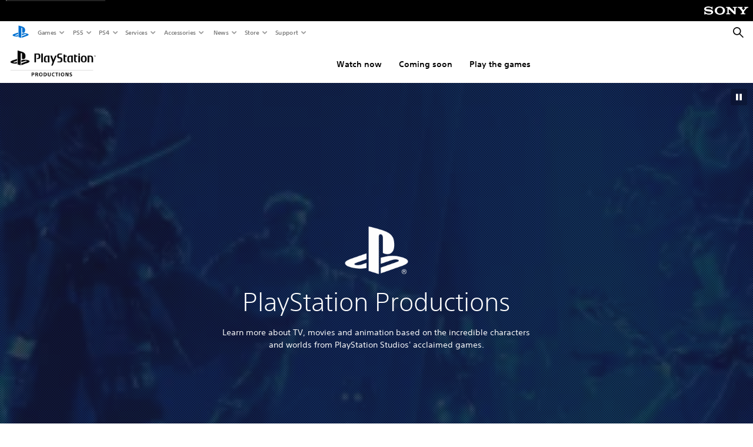

--- FILE ---
content_type: text/html;charset=utf-8
request_url: https://www.playstation.com/en-sg/playstation-productions/
body_size: 40117
content:
<!DOCTYPE HTML><html lang="en-SG" xml:lang="en-SG" dir="ltr"><head><link rel="preload" media="(min-width: 768px) and (max-width: 1023px)" href="https://gmedia.playstation.com/is/image/SIEPDC/ps-productions-hero-banner-mobile-01-en-01mar23?$1200px$" as="image"/><link rel="preload" media="(min-width: 1024px) and (max-width: 1366px)" href="https://gmedia.playstation.com/is/image/SIEPDC/ps-productions-hero-banner-mobile-01-en-01mar23?$1600px$" as="image"/><link rel="preload" media="(min-width: 1367px) and (max-width: 1919px)" href="https://gmedia.playstation.com/is/image/SIEPDC/ps-productions-hero-banner-mobile-01-en-01mar23?$2400px$" as="image"/><link rel="preload" media="(min-width: 1920px) and (max-width: 2999px)" href="https://gmedia.playstation.com/is/image/SIEPDC/ps-productions-hero-banner-mobile-01-en-01mar23?$3200px$" as="image"/><link rel="preload" media="(min-width: 3000px)" href="https://gmedia.playstation.com/is/image/SIEPDC/ps-productions-hero-banner-mobile-01-en-01mar23?$4000px$" as="image"/><title>PlayStation Productions | PlayStation (Singapore) </title><meta name="searchtitle" content="PlayStation Productions"/><link rel="preconnect" href="https://static.playstation.com" crossorigin/><link rel="preconnect" href="https://gmedia.playstation.com"/><link rel="dns-prefetch" href="https://static.playstation.com"/><link rel="dns-prefetch" href="https://gmedia.playstation.com"/><link rel="preconnect" href="https://web-toolbar.playstation.com" crossorigin/><link rel="dns-prefetch" href="https://web-toolbar.playstation.com"/><link rel="preconnect" href="https://assets.adobedtm.com" crossorigin/><link rel="dns-prefetch" href="https://assets.adobedtm.com"/><link rel="preconnect" href="https://fast.fonts.net" crossorigin/><link rel="dns-prefetch" href="https://fast.fonts.net"/><link rel="icon" type="image/png" href="https://gmedia.playstation.com/is/image/SIEPDC/ps-logo-favicon?$icon-16-16--t$" sizes="16x16"/><link rel="icon" type="image/png" href="https://gmedia.playstation.com/is/image/SIEPDC/ps-logo-favicon?$icon-32-32--t$" sizes="32x32"/><link rel="icon" type="image/png" href="https://gmedia.playstation.com/is/image/SIEPDC/ps-logo-favicon?$icon-96-96--t$" sizes="96x96"/><link rel="icon" type="image/png" href="https://gmedia.playstation.com/is/image/SIEPDC/ps-logo-favicon?$icon-128-128--t$" sizes="128x128"/><link rel="icon" type="image/png" href="https://gmedia.playstation.com/is/image/SIEPDC/ps-logo-favicon?$icon-196-196--t$" sizes="196x196"/><meta charset="UTF-8"/><meta name="keywords" content="playstation productions, playstation movies, playstation tv shows, the last of us hbo, uncharted movie, gran turismo movie, god of war show, horizon show, twisted metal, horizon show"/><meta name="description" content="Learn more about TV, movies and animation based on the incredible characters and worlds from PlayStation Studios&#39; acclaimed games."/><meta name="template" content="general-content"/><meta name="title" content="PlayStation Productions | PlayStation"/><meta name="pageType" content="page"/><meta name="image" content="https://gmedia.playstation.com/is/image/SIEPDC/ps-productions-keyart-01-en-01mar23"/><meta name="publish_date_timestamp" content="1752053278096"/><meta property="fb:app_id" content="165670056882577"/><meta property="og:title" content="PlayStation Productions | PlayStation"/><meta name="twitter:title" content="PlayStation Productions | PlayStation"/><meta property="og:description" content="Learn more about TV, movies and animation based on the incredible characters and worlds from PlayStation Studios&#39; acclaimed games."/><meta name="twitter:description" content="Learn more about TV, movies and animation based on the incredible characters and worlds from PlayStation Studios&#39; acclaimed games."/><meta property="og:url" content="https://www.playstation.com/en-sg/playstation-productions/"/><meta property="og:type" content="game"/><meta property="og:image" content="https://gmedia.playstation.com/is/image/SIEPDC/ps-productions-keyart-01-en-01mar23?$facebook$"/><meta property="og:site_name" content="PlayStation"/><meta property="og:locale" content="en-sg"/><meta name="twitter:card" content="summary_large_image"/><meta name="twitter:site" content="@PlayStation"/><meta name="twitter:image:src" content="https://gmedia.playstation.com/is/image/SIEPDC/ps-productions-keyart-01-en-01mar23?$twitter$"/><meta name="twitter:creator" content="@PlayStation"/><meta name="viewport" content="width=device-width, initial-scale=1.0, viewport-fit=cover"/><meta http-equiv="content-type" content="text/html; charset=UTF-8"/><link rel="canonical" href="https://www.playstation.com/en-sg/playstation-productions/"/><meta name="search_id" content="playstation-productions"/><meta name="google-site-verification" content="jvlMmfTRRTE3uPjvMTN9tBdat6DrAF6_bIxyrSVBisc"/><link rel="alternate" hreflang="th-th" href="https://www.playstation.com/th-th/playstation-productions/"><link rel="alternate" hreflang="ja-jp" href="https://www.playstation.com/ja-jp/playstation-productions/"><link rel="alternate" hreflang="ko-kr" href="https://www.playstation.com/ko-kr/playstation-productions/"><link rel="alternate" hreflang="en-id" href="https://www.playstation.com/en-id/playstation-productions/"><link rel="alternate" hreflang="zh-hans-hk" href="https://www.playstation.com/zh-hans-hk/playstation-productions/"><link rel="alternate" hreflang="en-hk" href="https://www.playstation.com/en-hk/playstation-productions/"><link rel="alternate" hreflang="zh-hant-hk" href="https://www.playstation.com/zh-hant-hk/playstation-productions/"><link rel="alternate" hreflang="en-sg" href="https://www.playstation.com/en-sg/playstation-productions/"><link rel="alternate" hreflang="en-my" href="https://www.playstation.com/en-my/playstation-productions/"><link rel="alternate" hreflang="en-tw" href="https://www.playstation.com/en-tw/playstation-productions/"><link rel="alternate" hreflang="en-vn" href="https://www.playstation.com/en-vn/playstation-productions/"><link rel="alternate" hreflang="en-ph" href="https://www.playstation.com/en-ph/playstation-productions/"><link rel="alternate" hreflang="en-th" href="https://www.playstation.com/en-th/playstation-productions/"><link rel="alternate" hreflang="zh-hant-tw" href="https://www.playstation.com/zh-hant-tw/playstation-productions/"><link rel="alternate" hreflang="zh-hans-cn" href="https://www.playstation.com/zh-hans-cn/playstation-productions/"><link rel="alternate" hreflang="es-ec" href="https://www.playstation.com/es-ec/playstation-productions/"><link rel="alternate" hreflang="es-cr" href="https://www.playstation.com/es-cr/playstation-productions/"><link rel="alternate" hreflang="es-bo" href="https://www.playstation.com/es-bo/playstation-productions/"><link rel="alternate" hreflang="es-co" href="https://www.playstation.com/es-co/playstation-productions/"><link rel="alternate" hreflang="es-ar" href="https://www.playstation.com/es-ar/playstation-productions/"><link rel="alternate" hreflang="fr-ca" href="https://www.playstation.com/fr-ca/playstation-productions/"><link rel="alternate" hreflang="es-gt" href="https://www.playstation.com/es-gt/playstation-productions/"><link rel="alternate" hreflang="es-cl" href="https://www.playstation.com/es-cl/playstation-productions/"><link rel="alternate" hreflang="es-pa" href="https://www.playstation.com/es-pa/playstation-productions/"><link rel="alternate" hreflang="es-hn" href="https://www.playstation.com/es-hn/playstation-productions/"><link rel="alternate" hreflang="es-uy" href="https://www.playstation.com/es-uy/playstation-productions/"><link rel="alternate" hreflang="es-py" href="https://www.playstation.com/es-py/playstation-productions/"><link rel="alternate" hreflang="es-ni" href="https://www.playstation.com/es-ni/playstation-productions/"><link rel="alternate" hreflang="es-pe" href="https://www.playstation.com/es-pe/playstation-productions/"><link rel="alternate" hreflang="es-mx" href="https://www.playstation.com/es-mx/playstation-productions/"><link rel="alternate" hreflang="es-sv" href="https://www.playstation.com/es-sv/playstation-productions/"><link rel="alternate" hreflang="pt-br" href="https://www.playstation.com/pt-br/playstation-productions/"><link rel="alternate" hreflang="en-ca" href="https://www.playstation.com/en-ca/playstation-productions/"><link rel="alternate" hreflang="en-us" href="https://www.playstation.com/en-us/playstation-productions/"><link rel="alternate" hreflang="ar-lb" href="https://www.playstation.com/ar-lb/playstation-productions/"><link rel="alternate" hreflang="en-lb" href="https://www.playstation.com/en-lb/playstation-productions/"><link rel="alternate" hreflang="ar-bh" href="https://www.playstation.com/ar-bh/playstation-productions/"><link rel="alternate" hreflang="en-bh" href="https://www.playstation.com/en-bh/playstation-productions/"><link rel="alternate" hreflang="ar-kw" href="https://www.playstation.com/ar-kw/playstation-productions/"><link rel="alternate" hreflang="en-kw" href="https://www.playstation.com/en-kw/playstation-productions/"><link rel="alternate" hreflang="en-za" href="https://www.playstation.com/en-za/playstation-productions/"><link rel="alternate" hreflang="sl-si" href="https://www.playstation.com/sl-si/playstation-productions/"><link rel="alternate" hreflang="en-si" href="https://www.playstation.com/en-si/playstation-productions/"><link rel="alternate" hreflang="en-tr" href="https://www.playstation.com/en-tr/playstation-productions/"><link rel="alternate" hreflang="tr-tr" href="https://www.playstation.com/tr-tr/playstation-productions/"><link rel="alternate" hreflang="ro-ro" href="https://www.playstation.com/ro-ro/playstation-productions/"><link rel="alternate" hreflang="en-ro" href="https://www.playstation.com/en-ro/playstation-productions/"><link rel="alternate" hreflang="de-at" href="https://www.playstation.com/de-at/playstation-productions/"><link rel="alternate" hreflang="en-se" href="https://www.playstation.com/en-se/playstation-productions/"><link rel="alternate" hreflang="sv-se" href="https://www.playstation.com/sv-se/playstation-productions/"><link rel="alternate" hreflang="fr-be" href="https://www.playstation.com/fr-be/playstation-productions/"><link rel="alternate" hreflang="nl-be" href="https://www.playstation.com/nl-be/playstation-productions/"><link rel="alternate" hreflang="pl-pl" href="https://www.playstation.com/pl-pl/playstation-productions/"><link rel="alternate" hreflang="fr-fr" href="https://www.playstation.com/fr-fr/playstation-productions/"><link rel="alternate" hreflang="en-sk" href="https://www.playstation.com/en-sk/playstation-productions/"><link rel="alternate" hreflang="sk-sk" href="https://www.playstation.com/sk-sk/playstation-productions/"><link rel="alternate" hreflang="de-lu" href="https://www.playstation.com/de-lu/playstation-productions/"><link rel="alternate" hreflang="fr-lu" href="https://www.playstation.com/fr-lu/playstation-productions/"><link rel="alternate" hreflang="fr-ch" href="https://www.playstation.com/fr-ch/playstation-productions/"><link rel="alternate" hreflang="it-ch" href="https://www.playstation.com/it-ch/playstation-productions/"><link rel="alternate" hreflang="de-ch" href="https://www.playstation.com/de-ch/playstation-productions/"><link rel="alternate" hreflang="fi-fi" href="https://www.playstation.com/fi-fi/playstation-productions/"><link rel="alternate" hreflang="en-fi" href="https://www.playstation.com/en-fi/playstation-productions/"><link rel="alternate" hreflang="hu-hu" href="https://www.playstation.com/hu-hu/playstation-productions/"><link rel="alternate" hreflang="en-hu" href="https://www.playstation.com/en-hu/playstation-productions/"><link rel="alternate" hreflang="en-in" href="https://www.playstation.com/en-in/playstation-productions/"><link rel="alternate" hreflang="el-gr" href="https://www.playstation.com/el-gr/playstation-productions/"><link rel="alternate" hreflang="en-gr" href="https://www.playstation.com/en-gr/playstation-productions/"><link rel="alternate" hreflang="da-dk" href="https://www.playstation.com/da-dk/playstation-productions/"><link rel="alternate" hreflang="en-mt" href="https://www.playstation.com/en-mt/playstation-productions/"><link rel="alternate" hreflang="he-il" href="https://www.playstation.com/he-il/playstation-productions/"><link rel="alternate" hreflang="en-il" href="https://www.playstation.com/en-il/playstation-productions/"><link rel="alternate" hreflang="en-nz" href="https://www.playstation.com/en-nz/playstation-productions/"><link rel="alternate" hreflang="en-pl" href="https://www.playstation.com/en-pl/playstation-productions/"><link rel="alternate" hreflang="en-ie" href="https://www.playstation.com/en-ie/playstation-productions/"><link rel="alternate" hreflang="en-cz" href="https://www.playstation.com/en-cz/playstation-productions/"><link rel="alternate" hreflang="en-no" href="https://www.playstation.com/en-no/playstation-productions/"><link rel="alternate" hreflang="no-no" href="https://www.playstation.com/no-no/playstation-productions/"><link rel="alternate" hreflang="en-cy" href="https://www.playstation.com/en-cy/playstation-productions/"><link rel="alternate" hreflang="ar-ae" href="https://www.playstation.com/ar-ae/playstation-productions/"><link rel="alternate" hreflang="en-ae" href="https://www.playstation.com/en-ae/playstation-productions/"><link rel="alternate" hreflang="en-hr" href="https://www.playstation.com/en-hr/playstation-productions/"><link rel="alternate" hreflang="hr-hr" href="https://www.playstation.com/hr-hr/playstation-productions/"><link rel="alternate" hreflang="ar-sa" href="https://www.playstation.com/ar-sa/playstation-productions/"><link rel="alternate" hreflang="en-sa" href="https://www.playstation.com/en-sa/playstation-productions/"><link rel="alternate" hreflang="en-dk" href="https://www.playstation.com/en-dk/playstation-productions/"><link rel="alternate" hreflang="ar-om" href="https://www.playstation.com/ar-om/playstation-productions/"><link rel="alternate" hreflang="en-om" href="https://www.playstation.com/en-om/playstation-productions/"><link rel="alternate" hreflang="bg-bg" href="https://www.playstation.com/bg-bg/playstation-productions/"><link rel="alternate" hreflang="en-bg" href="https://www.playstation.com/en-bg/playstation-productions/"><link rel="alternate" hreflang="ar-qa" href="https://www.playstation.com/ar-qa/playstation-productions/"><link rel="alternate" hreflang="en-qa" href="https://www.playstation.com/en-qa/playstation-productions/"><link rel="alternate" hreflang="en-gb" href="https://www.playstation.com/en-gb/playstation-productions/"><link rel="alternate" hreflang="en-au" href="https://www.playstation.com/en-au/playstation-productions/"><link rel="alternate" hreflang="cs-cz" href="https://www.playstation.com/cs-cz/playstation-productions/"><link rel="alternate" hreflang="pt-pt" href="https://www.playstation.com/pt-pt/playstation-productions/"><link rel="alternate" hreflang="es-es" href="https://www.playstation.com/es-es/playstation-productions/"><link rel="alternate" hreflang="it-it" href="https://www.playstation.com/it-it/playstation-productions/"><link rel="alternate" hreflang="ru-ua" href="https://www.playstation.com/ru-ua/playstation-productions/"><link rel="alternate" hreflang="uk-ua" href="https://www.playstation.com/uk-ua/playstation-productions/"><link rel="alternate" hreflang="sr-rs" href="https://www.playstation.com/sr-rs/playstation-productions/"><link rel="alternate" hreflang="de-de" href="https://www.playstation.com/de-de/playstation-productions/"><link rel="alternate" hreflang="nl-nl" href="https://www.playstation.com/nl-nl/playstation-productions/"><link rel="alternate" hreflang="en-is" href="https://www.playstation.com/en-is/playstation-productions/"><link rel="alternate" href="https://www.playstation.com/country-selector/index.html" hreflang="x-default"/><link rel="preload" media="(max-width: 767px)" href="https://gmedia.playstation.com/is/image/SIEPDC/ps-productions-hero-banner-mobile-01-en-01mar23?$800px$" as="image"/><link rel="preload" as="style" href="https://static.playstation.com/font-stack/v1/css/font-all.css"/><link rel="stylesheet" href="https://static.playstation.com/font-stack/v1/css/font-all.css"/><link rel="preload" as="style" href="https://static.playstation.com/font-stack/v1/css/font-sst-condensed.css"/><link rel="stylesheet" href="https://static.playstation.com/font-stack/v1/css/font-sst-condensed.css"/><script id="targetSegments" type="application/json"> [{"id":0,"name":"5F71962D"},{"id":1,"name":"B6123318"},{"id":2,"name":"2024B0F4"},{"id":3,"name":"5B5A825F"},{"id":4,"name":"084F335C"},{"id":5,"name":"7F4803CA"},{"id":6,"name":"98F02ECD"},{"id":7,"name":"274AF896"},{"id":8,"name":"B92E6D35"},{"id":9,"name":"0DE4522D"},{"id":10,"name":"7B27409A"},{"id":11,"name":"CC6C2C23"},{"id":12,"name":"FAF10240"},{"id":13,"name":"8DF632D6"},{"id":14,"name":"14FF636C"},{"id":15,"name":"63F853FA"},{"id":16,"name":"FD9CC659"},{"id":17,"name":"8A9BF6CF"},{"id":18,"name":"1392A775"},{"id":19,"name":"649597E3"},{"id":20,"name":"0D0CF3E2"},{"id":21,"name":"EBF6AFE3"},{"id":22,"name":"72FFFE59"},{"id":23,"name":"9B9C5B6C"},{"id":24,"name":"05F8CECF"},{"id":25,"name":"FF94F2AD"},{"id":26,"name":"8893C23B"},{"id":27,"name":"119A9381"},{"id":28,"name":"669DA317"},{"id":29,"name":"C051793C"},{"id":30,"name":"2932DC09"},{"id":31,"name":"5E35EC9F"},{"id":32,"name":"5445284C"},{"id":33,"name":"EFF71E5B"},{"id":34,"name":"234218DA"},{"id":35,"name":"BD268D79"},{"id":36,"name":"242FDCC3"},{"id":37,"name":"CA21BDEF"},{"id":38,"name":"5328EC55"},{"id":39,"name":"01F97F77"},{"id":40,"name":"F6EC2F1A"},{"id":41,"name":"76FE4FE1"},{"id":42,"name":"E89ADA42"},{"id":43,"name":"1F8F8A2F"},{"id":44,"name":"5BBEF5AB"},{"id":45,"name":"C5DA6008"},{"id":46,"name":"2CB9C53D"},{"id":47,"name":"B2DD509E"}] </script><link rel="preload" as="style" href="/etc.clientlibs/global_pdc/clientlibs/auto-clientlibs/pdc.vendor.min.f20960effad97314481de7f7dc8448b2.css" type="text/css"><link rel="stylesheet" href="/etc.clientlibs/global_pdc/clientlibs/auto-clientlibs/pdc.vendor.min.f20960effad97314481de7f7dc8448b2.css" type="text/css"><link rel="preload" as="style" href="/etc.clientlibs/global_pdc/clientlibs/clientlibs-jetstream.min.42e9e6b060559b03ab7e0b3569be89ed.css" type="text/css"><link rel="stylesheet" href="/etc.clientlibs/global_pdc/clientlibs/clientlibs-jetstream.min.42e9e6b060559b03ab7e0b3569be89ed.css" type="text/css"><link rel="preload" as="style" href="/etc.clientlibs/global_pdc/clientlibs/auto-clientlibs/pdc.designkit.min.e9215c0505283e427d7d1865939bfb0b.css" type="text/css"><link rel="stylesheet" href="/etc.clientlibs/global_pdc/clientlibs/auto-clientlibs/pdc.designkit.min.e9215c0505283e427d7d1865939bfb0b.css" type="text/css"><script type="text/javascript" src="/etc.clientlibs/global_pdc/clientlibs/auto-clientlibs/pdc.jquery.min.cf2fbbf84281d9ecbffb4993203d543b.js"></script><script type="text/javascript" src="/etc.clientlibs/global_pdc/clientlibs/auto-clientlibs/pdc.prelaunch.min.febf637718dde7a6b0ef56798a1b9338.js"></script><script src="//assets.adobedtm.com/3dc13bcabc29/e1d3c7e41fac/launch-c1f03f5b4bc6.min.js"></script><script type="text/javascript" src="/etc.clientlibs/global_pdc/clientlibs/auto-clientlibs/pdc.vendor.min.243bbd466f7c169eff3162d39e1be2b4.js" defer></script><script type="text/javascript" src="/etc.clientlibs/global_pdc/clientlibs/clientlibs-inaemvendor.min.d4f3a73ec26bc58fabfbfd7f152bf9a1.js" defer></script><script> window.schema_highlighter = { accountId: "Sony", outputCache: true }; </script><script async src="https://cdn.schemaapp.com/javascript/highlight.js"></script><meta name="wca-ssr-version" content="3.36.0"/><meta name="wca-locale" content="en-SG"/><meta name="wca-theme" content="light"/><script id="wca-config-overrides" type="application/json"> {"feature":{"oneTrustNoticeEnabled":true},"client":{"webCheckout":{"unifiedCartEnabled":true}}}</script><link rel="preconnect" href="https://static.playstation.com" crossorigin><link rel="dns-prefetch" href="https://static.playstation.com"><link rel="preconnect" href="https://web.np.playstation.com/api/graphql/v1"><link rel="dns-prefetch" href="https://web.np.playstation.com/api/graphql/v1"><link rel="preconnect" href="https://image.api.playstation.com" crossorigin><link rel="dns-prefetch" href="https://image.api.playstation.com"><link rel="dns-prefetch" href="https://checkout.playstation.com"><link rel="preconnect" href="https://cdn.cookielaw.org" crossorigin><link rel="dns-prefetch" href="https://cdn.cookielaw.org"><link rel="stylesheet" href="https://static.playstation.com/base-styles/v0/psw-styles.css"/><script id="wca-config" type="application/json"> {"env":"production","name":"@sie-private/web-commerce-anywhere","version":"3.36.0","gitBranch":"default-branch","gitSha":"c2056e7039637ced75d98feb663622308260db07","psnAppVersion":"@sie-private/web-commerce-anywhere/3.36.0-c2056e7039637ced75d98feb663622308260db07","isoenv":"psnnp/np","client":{"downloadHref":"https://library.playstation.com/recently-purchased","activateConsoleHref":"https://id.sonyentertainmentnetwork.com/id/management_ca/#/p/device_management","wishlistHref":"https://library.playstation.com/wishlist","webStore":{"origin":"https://store.playstation.com"},"cookieMonster":{"origin":"https://id.sonyentertainmentnetwork.com"},"productUrlSchema":"https://store.playstation.com/{locale}/product/{productId}","evidon":{"origin":"https://c.evidon.com"},"oneTrust":{"origin":"https://cdn.cookielaw.org"},"publicPath":"https://static.playstation.com/wca/v2/","manifest":{"src":{"core":{"js":["https://static.playstation.com/wca/v2/js/common.6238b55b3add4ac6f627.js","https://static.playstation.com/wca/v2/js/ui-components.32c7e9dbbc1d57d6af69.js","https://static.playstation.com/wca/v2/js/main.4c4f2234a40d09f21954.js","https://static.playstation.com/wca/v2/js/network.96990c6fa80eeb3e1005.js","https://static.playstation.com/wca/v2/js/telemetry.8c4047a5e033ca797349.js","https://static.playstation.com/wca/v2/js/ui-framework.b63e4dd729e6360e79ce.js"],"css":[]},"addOns":{"js":["https://static.playstation.com/wca/v2/js/addOns.2aa6a770269cae36ee5c.js"],"css":[]},"compatibilityNotices":{"js":["https://static.playstation.com/wca/v2/js/compatibilityNotices.8ac6043d04f554be2e96.js"],"css":[]},"contentRating":{"js":["https://static.playstation.com/wca/v2/js/contentRating.6fe4709f245887f1ff59.js"],"css":[]},"ctaWithPrice":{},"footer":{"js":["https://static.playstation.com/wca/v2/js/footer.431913da0251c195e4d9.js"],"css":[]},"friendsWhoPlay":{"js":["https://static.playstation.com/wca/v2/js/friendsWhoPlay.a07f9bb836fc30acbdf8.js"],"css":[]},"gameBackgroundImage":{"js":["https://static.playstation.com/wca/v2/js/gameBackgroundImage.6a77c22174f440aa1342.js"],"css":[]},"gameInfo":{"js":["https://static.playstation.com/wca/v2/js/gameInfo.53fb86e9149c4f872654.js"],"css":[]},"gameOverview":{},"gameTitle":{"js":["https://static.playstation.com/wca/v2/js/gameTitle.93cf05989dc5a630a0d3.js"],"css":[]},"legalText":{"js":["https://static.playstation.com/wca/v2/js/legalText.fcef5c351a7a7f178ecf.js"],"css":[]},"upsell":{"js":["https://static.playstation.com/wca/v2/js/upsell.a6c2d908bd9a1d26e414.js"],"css":[]},"accessibilityFeatures":{"js":["https://static.playstation.com/wca/v2/js/accessibilityFeatures.063560c050bfc5f1afee.js"],"css":[]},"mediaCarousel":{"js":["https://static.playstation.com/wca/v2/js/mediaCarousel.4dd23482d4b3086b5c54.js"],"css":[]},"physicalProductMetadata":{"js":["https://static.playstation.com/wca/v2/js/physicalProductMetadata.851a5505925e95fe9147.js"],"css":[]},"starRating":{"js":["https://static.playstation.com/wca/v2/js/starRating.71383e134584726a7695.js"],"css":[]},"tierDiscountBadge":{"js":["https://static.playstation.com/wca/v2/js/tierDiscountBadge.3b17919422fac0c01f09.js"],"css":[]},"tierSelector":{"js":["https://static.playstation.com/wca/v2/js/tierSelector.aeac3057dee80c9f30d0.js"],"css":[]},"tierSelectorFull":{"js":["https://static.playstation.com/wca/v2/js/tierSelectorFull.113024289b98c7171ab3.js"],"css":[]}},"gensen":{"ar-ae":"https://static.playstation.com/wca/v2/gensen/ar-ae.9fa6ac3d.json","en-us":"https://static.playstation.com/wca/v2/gensen/en-us.40bb2123.json","en-gb":"https://static.playstation.com/wca/v2/gensen/en-gb.baaaa55f.json","bg-bg":"https://static.playstation.com/wca/v2/gensen/bg-bg.cf749fc9.json","cs-cz":"https://static.playstation.com/wca/v2/gensen/cs-cz.4894c2f4.json","da-dk":"https://static.playstation.com/wca/v2/gensen/da-dk.cd383c00.json","de-de":"https://static.playstation.com/wca/v2/gensen/de-de.43338720.json","el-gr":"https://static.playstation.com/wca/v2/gensen/el-gr.cecbe104.json","es-419":"https://static.playstation.com/wca/v2/gensen/es-419.21828caa.json","es-es":"https://static.playstation.com/wca/v2/gensen/es-es.89df1a83.json","fi-fi":"https://static.playstation.com/wca/v2/gensen/fi-fi.85e6ef75.json","fr-ca":"https://static.playstation.com/wca/v2/gensen/fr-ca.324c5286.json","fr-fr":"https://static.playstation.com/wca/v2/gensen/fr-fr.41408317.json","he-il":"https://static.playstation.com/wca/v2/gensen/he-il.6970e360.json","hr-hr":"https://static.playstation.com/wca/v2/gensen/hr-hr.ca2bc12b.json","hu-hu":"https://static.playstation.com/wca/v2/gensen/hu-hu.93325f20.json","id-id":"https://static.playstation.com/wca/v2/gensen/id-id.fc13dfff.json","it-it":"https://static.playstation.com/wca/v2/gensen/it-it.3dc541b4.json","ja-jp":"https://static.playstation.com/wca/v2/gensen/ja-jp.50db5359.json","ko-kr":"https://static.playstation.com/wca/v2/gensen/ko-kr.86e2b8bb.json","nl-nl":"https://static.playstation.com/wca/v2/gensen/nl-nl.8e38f02d.json","no-no":"https://static.playstation.com/wca/v2/gensen/no-no.8d2e8c2d.json","pl-pl":"https://static.playstation.com/wca/v2/gensen/pl-pl.fa8fd0e9.json","pt-br":"https://static.playstation.com/wca/v2/gensen/pt-br.9e7e356f.json","pt-pt":"https://static.playstation.com/wca/v2/gensen/pt-pt.f5b96828.json","ro-ro":"https://static.playstation.com/wca/v2/gensen/ro-ro.46f9ee16.json","ru-ru":"https://static.playstation.com/wca/v2/gensen/ru-ru.5f89185f.json","sk-sk":"https://static.playstation.com/wca/v2/gensen/sk-sk.c642108a.json","sl-si":"https://static.playstation.com/wca/v2/gensen/sl-si.94689940.json","sr-rs":"https://static.playstation.com/wca/v2/gensen/sr-rs.0a4d2cbb.json","sv-se":"https://static.playstation.com/wca/v2/gensen/sv-se.573bca6b.json","th-th":"https://static.playstation.com/wca/v2/gensen/th-th.6055219d.json","tr-tr":"https://static.playstation.com/wca/v2/gensen/tr-tr.a9ea7a63.json","uk-ua":"https://static.playstation.com/wca/v2/gensen/uk-ua.f3953b31.json","vi-vn":"https://static.playstation.com/wca/v2/gensen/vi-vn.08d3a8f6.json","zh-hans":"https://static.playstation.com/wca/v2/gensen/zh-hans.1439f79e.json","zh-hant":"https://static.playstation.com/wca/v2/gensen/zh-hant.0404e047.json","zz-zz":"https://static.playstation.com/wca/v2/gensen/zz-zz.f4e7c5c8.json"}},"session":{"isSignedInCookie":"isSignedIn"},"webCheckout":{"name":"embeddedcart","clientId":"2dec2b13-57dc-4966-8294-6df0d627e109","origin":"https://checkout.playstation.com","loadTimeout":30000,"unifiedCartEnabled":false},"webCommerceAnywhere":{"origin":"https://web-commerce-anywhere.playstation.com"}},"staticAsset":{"iconOrigin":"https://static.playstation.com/icons/v0/","imageOrigin":"https://static.playstation.com/images/v0/","imageManagerOrigin":"https://image.api.playstation.com","fontsMain":"https://static.playstation.com/font-stack/v1/css/font-all-no-italic.css","stylesMain":"https://static.playstation.com/base-styles/v0/psw-styles.css"},"feature":{"queryWhitelist":true,"telemetryReporting":true,"enableUpsellCtas":true,"enableWishlistCta":true,"telemetrySamplingThreshold":10,"evidonNoticeEnabled":false,"enableEvidonScript":false,"oneTrustNoticeEnabled":true,"enableOneTrustScript":true,"enableBundling":false,"enableTierSelectorFull":false,"enableDynamicBenefitList":false},"service":{"gql":{"origin":"https://web.np.playstation.com/api/graphql/v1"},"sbahn":{"proxyUrl":null}}} </script><script defer crossorigin src="https://static.playstation.com/wca/v2/js/common.6238b55b3add4ac6f627.js" type="application/javascript"></script><script defer crossorigin src="https://static.playstation.com/wca/v2/js/ui-components.32c7e9dbbc1d57d6af69.js" type="application/javascript"></script><script defer crossorigin src="https://static.playstation.com/wca/v2/js/main.4c4f2234a40d09f21954.js" type="application/javascript"></script><script defer crossorigin src="https://static.playstation.com/wca/v2/js/network.96990c6fa80eeb3e1005.js" type="application/javascript"></script><script defer crossorigin src="https://static.playstation.com/wca/v2/js/telemetry.8c4047a5e033ca797349.js" type="application/javascript"></script><script defer crossorigin src="https://static.playstation.com/wca/v2/js/ui-framework.b63e4dd729e6360e79ce.js" type="application/javascript"></script><script type="application/ld+json"> [{"@context":"https://schema.org","@type":"VideoObject","name":"The Last of Us Season 2 - Official Trailer","description":"You can’t stop this. \n#TheLastOfUs returns April 13 on Max. \n\n#thelastofus #playstation","thumbnailUrl":"https://i.ytimg.com/vi_webp/COuJxPaFIZ8/maxresdefault.webp","contentUrl":"https://www.youtube.com/watch?v=COuJxPaFIZ8","uploadDate":"2025-03-10T23:00:09Z"},{"@context":"https://schema.org","@type":"VideoObject","name":"GRAN TURISMO - Official Trailer 2 (HD)","description":"THIS. ACTUALLY. HAPPENED. See the INSANE TRUE STORY of #GranTurismoMovie exclusively in movie theaters August 25. Get your speeding tix at https://www.granturismo.movie \n\nText (310) 634-1918 to join GT Academy. https://bit.ly/JoinGTAcademy\n\nVisit our site: \nhttps://www.granturismo.movie/ \n\nFollow Us on Social: \nhttps://www.facebook.com/GranTurismoMovie \nhttps://www.instagram.com/granturismomovie \nhttps://www.twitter.com/granturismo\nhttps://www.tiktok.com/@granturismomovie \n\nSubscribe to the Sony Pictures YouTube Channel for more exclusive content: \nhttp://bit.ly/SonyPicsSubscribe\n\nGran Turismo is based on the unbelievable true story of a team of unlikely underdogs – a struggling working-class gamer (Archie Madekwe), a failed former racecar driver (David Harbour), and an idealistic motorsport executive (Orlando Bloom). Together, they risk it all to take on the most elite sport in the world. Gran Turismo is an inspiring, thrilling, and action-packed story that proves that nothing is impossible when you’re fueled from within.\n \nDirected by: \nNeill Blomkamp \n \nScreenplay by:            \nJason Hall and Zach Baylin \n\nStory By: \nJason Hall and Alex Tse\n \nBased on the PLAYSTATION STUDIOS video game \n \nProduced by: \nDoug Belgrad \nAsad Qizilbash \nCarter Swan \nDana Brunetti \n \nExecutive Producers: \nKazunori Yamauchi \nHermen Hulst \nJason Hall \nMatthew Hirsch \n \nCast: \nDavid Harbour \nOrlando Bloom \nArchie Madekwe \nDarren Barnet \nGeri Halliwell Horner \nand Djimon Hounsou \n\n#GranTurismo #DavidHarbour #OrlandoBloom #ArchieMadekwe #DarrenBarnet #GeriHalliwellHorner #DjimonHounsou #Trailer #OfficialTrailer #SonyPictures #Sony #Movie #PlayStation #JannMardenborough #Nissan","thumbnailUrl":"https://i.ytimg.com/vi_webp/GgKmhDaVo48/maxresdefault.webp","contentUrl":"https://www.youtube.com/watch?v=GgKmhDaVo48","uploadDate":"2023-07-20T13:00:12Z"},{"@context":"https://schema.org","@type":"VideoObject","name":"UNCHARTED - Official Trailer (HD)","description":"Fortune favors the bold. Watch the official trailer for #UnchartedMovie, starring Tom Holland and Mark Wahlberg, exclusively in movie theaters February 18.\n\nGet tickets now: https://www.unchartedmovie.com \n\nFollow Us on Social:\nhttps://www.facebook.com/UnchartedMovie\nhttps://www.instagram.com/UnchartedMovie\nhttps://www.twitter.com/UnchartedMovie\n\nSubscribe to the Sony Pictures YouTube Channel for more exclusive content: \nhttp://bit.ly/SonyPicsSubscribe\n\nUncharted introduces audiences to street-smart Nathan Drake (Tom Holland) and showcases his first treasure-hunting adventure with wisecracking partner Victor “Sully” Sullivan (Mark Wahlberg). Inspired by the acclaimed video game series, this action-adventure epic spans the globe and follows Nate and Sully as they embark on the dangerous pursuit of “the greatest treasure never found” while also tracking clues that may lead to Nate’s long-lost brother.\n\nDirected by:\nRuben Fleischer\n \nScreenplay by:\nRafe Lee Judkins and Art Marcum & Matt Holloway\n \nScreen Story by:\nRafe Lee Judkins and Jon Hanley Rosenberg & Mark D. Walker\n \nBased on the PlayStation video game by Naughty Dog\n \nProduced by:\nCharles Roven\nAvi Arad\nAlex Gartner\nAri Arad\n \nExecutive Producers:\nRuben Fleischer\nRobert J. Dohrmann\nDavid Bernad\nTom Holland\nAsad Qizilbash\nCarter Swan\nNeil Druckmann\nEvan Wells\nArt Marcum\nMatt Holloway\n \nCast:\nTom Holland\nMark Wahlberg\nSophia Ali\nTati Gabrielle\nand Antonio Banderas\n\n#OfficialTrailer #Sony #Trailer #SonyPictures #Uncharted #TomHolland #MarkWahlberg #SophiaAli #TatiGabrielle #AntonioBanderas #RubenFleischer #PlayStation #NaughtyDog","thumbnailUrl":"https://i.ytimg.com/vi_webp/eHp3MbsCbMg/maxresdefault.webp","contentUrl":"https://www.youtube.com/watch?v=eHp3MbsCbMg","uploadDate":"2021-10-21T13:05:04Z"},{"@context":"https://schema.org","@type":"VideoObject","name":"Twisted Metal [Explicit] | Official Trailer | Peacock Original","description":"Twisted Metal is streaming July 27th on Peacock: https://pck.tv/41KNrMP \n\nSynopsis: Twisted Metal, a half-hour live-action TV series based on the classic PlayStation game series, is a high-octane action comedy, based on an original take by Rhett Reese & Paul Wernick and written by Michael Jonathan Smith, about a motor-mouthed outsider offered a chance at a better life, but only if he can successfully deliver a mysterious package across a post-apocalyptic wasteland. With the help of a badass axe-wielding car thief, he’ll face savage marauders driving vehicles of destruction and other dangers of the open road, including a deranged clown who drives an all too familiar ice cream truck.\n\n#Peacock #TwistedMetal #OfficialTrailer\n\nPeacock is your go-to for hit movies, TV, live sports, and more. With the streaming service from NBCUniversal, you can watch new movies from theaters, current hits from NBC and Bravo, nonstop action from WWE, Premier League, Big Ten, and tons of other sports. Plus, stream exclusive Originals, NBC News, and your faves like The Office, Suits, Modern Family, and Yellowstone. Peacock is currently available to stream within the United States.\n\nGet More Peacock:\n► Follow Peacock on TikTok: https://www.tiktok.com/@peacock\n► Follow Peacock on Instagram: https://www.instagram.com/peacock\n► Like Peacock on Facebook: https://www.facebook.com/PeacockTV\n► Follow Peacock on X: https://twitter.com/peacock","thumbnailUrl":"https://i.ytimg.com/vi_webp/5QNZ44zKzjo/maxresdefault.webp","contentUrl":"https://www.youtube.com/watch?v=5QNZ44zKzjo","uploadDate":"2023-07-10T15:30:01Z"},{"@context":"https://schema.org","@type":"VideoObject","name":"Until Dawn Movie - Full Trailer","description":"https://untildawn.movie/\n\nFull movie trailer for Until Dawn, a PS Productions film. \n\n#playstation #untildawn","thumbnailUrl":"https://i.ytimg.com/vi_webp/vQ5iD8ZVWOQ/maxresdefault.webp","contentUrl":"https://www.youtube.com/watch?v=vQ5iD8ZVWOQ","uploadDate":"2025-01-16T14:01:06Z"}] </script><script type="application/ld+json"> {"@context":"https://schema.org","@type":"BreadcrumbList","itemListElement":[{"@type":"ListItem","position":1,"name":"Home","item":"https://www.playstation.com/en-sg/"},{"@type":"ListItem","position":2,"name":"PlayStation Productions"}]} </script></head><body class="basepage page basicpage" data-template="general-content" data-region="APAC" data-locale="en-sg" data-mercury-locale="en-sg" data-page-category="Other" data-age-gate-type="DOB" data-date-format="dd/MM/YYYY" data-age-threshold="18" data-cookie-timeout="30" data-base-io-url="https://io.playstation.com" data-wc-api="https://web-commerce-anywhere.playstation.com" data-arkham-api="https://web.np.playstation.com" data-store-disabled="true" data-store-lang="en" data-store-locale="sg" data-advanced-age-gate="false" data-rating-age-threshold="0" data-auto-trigger-gated-page="false" data-sf-custom-domain="https://sie-calypso.my.salesforce.com" data-sf-env-1="https://ps-support.playstation.com" data-sf-env-2="https://service.force.com" data-sf-id="00D3h00000669Bv" data-sf-base-live-agent-content-url="https://c.la1-core1.sfdc-8tgtt5.salesforceliveagent.com/content" data-sf-base-live-agent-url="https://d.la1-core1.sfdc-8tgtt5.salesforceliveagent.com/chat" data-run-mode="publish"><script src="/etc.clientlibs/global_pdc/clientlibs/auto-clientlibs/pdc.preload.min.184c0cecddcbcfaa8b016a1d86ceaf15.js"></script><section id="shared-nav-root"><div id="shared-nav-container"><header id="shared-nav"><div id='sb-social-toolbar-root'></div></header></div></section><section id="jetstream-tertiary-nav"><div class="tertiary-container"><div class="tertiary-container-inner"><span class="tertiary-logo"><span class="tertiary-logo-content"><a class="tertiary-logo__image" data-track="{&quot;eventInfo&quot;: { &quot;eventAction&quot;: &quot;click&quot;, &quot;eventName&quot;: &quot;select subnav&quot; }, &quot;attributes&quot;: { &quot;moduleName&quot;: &quot;subnav&quot;, &quot;label&quot;: &quot;&quot;, &quot;assetName&quot;: &quot;ps-production-black-logo-01-en-26sep22&quot;, &quot;elementType&quot;: &quot;button&quot;, &quot;position&quot;: &quot;&quot;, &quot;userActionFlag&quot;: true } }" rel="nofollow"><figure><picture class=" lozad" data-alt="PS Productions logo"><source srcset="https://gmedia.playstation.com/is/image/SIEPDC/ps-production-black-logo-01-en-26sep22?$400px$" media="(min-width: 768px)"/><source srcset="https://gmedia.playstation.com/is/image/SIEPDC/ps-production-black-logo-01-en-26sep22?$200px$" media="(min-width: 320px)"/><noscript><img itemprop="contentUrl" src="https://gmedia.playstation.com/is/image/SIEPDC/ps-production-black-logo-01-en-26sep22?$native$" alt="PS Productions logo"/></noscript></picture></figure></a></span></span><div class="tertiary-carousels"><div class="carousel__overlay carousel__overlay--prev hide"><button class="carousel__button carousel__button--prev hide" id="prev-button" aria-label="Previous page"></button></div><ul class="carousel-tertiary-tabs" id="tertiary-menu-toggle"><li class="tertiary-tab"><a class="tertiary-tab__link " href="#watch-now" data-track="{ &quot;eventInfo&quot;: { &quot;eventAction&quot;: &quot;click&quot;, &quot;eventName&quot;: &quot;select subnav&quot; }, &quot;attributes&quot;: { &quot;moduleName&quot;: &quot;subnav&quot;, &quot;label&quot;: &quot;Watch now&quot;, &quot;assetName&quot;: &quot;empty&quot;, &quot;elementType&quot;: &quot;button&quot;, &quot;position&quot;: &quot;1&quot;, &quot;userActionFlag&quot;: true } }" rel="nofollow">Watch now</a></li><li class="tertiary-tab"><a class="tertiary-tab__link " href="#coming-soon" data-track="{ &quot;eventInfo&quot;: { &quot;eventAction&quot;: &quot;click&quot;, &quot;eventName&quot;: &quot;select subnav&quot; }, &quot;attributes&quot;: { &quot;moduleName&quot;: &quot;subnav&quot;, &quot;label&quot;: &quot;Coming soon&quot;, &quot;assetName&quot;: &quot;empty&quot;, &quot;elementType&quot;: &quot;button&quot;, &quot;position&quot;: &quot;2&quot;, &quot;userActionFlag&quot;: true } }" rel="nofollow">Coming soon</a></li><li class="tertiary-tab"><a class="tertiary-tab__link " href="#games" data-track="{ &quot;eventInfo&quot;: { &quot;eventAction&quot;: &quot;click&quot;, &quot;eventName&quot;: &quot;select subnav&quot; }, &quot;attributes&quot;: { &quot;moduleName&quot;: &quot;subnav&quot;, &quot;label&quot;: &quot;Play the games&quot;, &quot;assetName&quot;: &quot;empty&quot;, &quot;elementType&quot;: &quot;button&quot;, &quot;position&quot;: &quot;3&quot;, &quot;userActionFlag&quot;: true } }" rel="nofollow">Play the games</a></li></ul><div class="carousel__overlay carousel__overlay--next hide"><button class="carousel__button carousel__button--next" id="next-button" aria-label="Next page"></button></div></div></div></div><!-- ./Jetstream tertiary nav HTML End--></section><div class="root"><div class="gdk root container responsivegrid" id="gdk__content"><div class=" cmp-container"><div class="root"><div class="gdk root container responsivegrid"><div class=" cmp-container"><div class="pagebanner"><div data-component="page-banner" data-content-animation="+content--fadeInUp" class=" page-banner theme--dark page-banner--medium +logo-size@mobile--1 +logo-size@desktop--1 +logo-position@mobile--bl +content-position@desktop--c +content-blend@mobile +feature-align@mobile--center +content-align@mobile--left " data-persona-alt-text="A human caricature portrait with a small smile, and PlayStation branded clothing."><div class="page-banner__keyart"><a class="page-banner__keyart-anchor" aria-label="PAGE_BANNER_ARIA_LABEL" data-analytics-asset="https://s7test3.scene7.com/is/content/SIEPDC/global_pdc/en/partnerships/playstation-productions/channel-specific-content/pdc/hero/video-hero/ps-productions-video-hero-01-en-01mar23.mp4" rel="nofollow"><div><div class="media-block media-block--bg gradient@tablet object-position@mobile--tc +t-b object-position@tablet--c object-position@desktop--c +l-r@tablet +blur-bg--none@tablet +halftone +halftone@tablet +inline-video +inline-video@tablet none" data-component="bg-video" data-auto-pause-play="true" data-gradient-theme="#1F1F1F" data-gradient-theme-tablet="#010b3f" data-playback-limit="0" data-pause-play-toggle="true" data-post-playback="none" data-scroll-effect="none"><div class="media-block__inner"><figure itemscope itemtype="http://schema.org/ImageObject" class="media-block__figure opacity@mobile--50 opacity@tablet--50 opacity@desktop--50"><video class="media-block__video lozad" autobuffer="true" muted="true" autoplay="true" loop="true" playsinline="true" webkit-playsinline="true" data-poster="https://gmedia.playstation.com/is/image/SIEPDC/ps-productions-hero-banner-desktop-01-en-01mar23"><source type="video/mp4" data-src="https://s7test3.scene7.com/is/content/SIEPDC/global_pdc/en/partnerships/playstation-productions/channel-specific-content/pdc/hero/video-hero/ps-productions-video-hero-01-en-01mar23.mp4"/></video><video class="media-block__video media-block__video@tablet lozad" autobuffer="true" muted="true" autoplay="true" loop="true" playsinline="true" webkit-playsinline="true" data-poster="https://gmedia.playstation.com/is/image/SIEPDC/ps-productions-hero-banner-desktop-01-en-01mar23"><source type="video/mp4" data-src="https://s7test3.scene7.com/is/content/SIEPDC/global_pdc/en/partnerships/playstation-productions/channel-specific-content/pdc/hero/video-hero/ps-productions-video-hero-01-en-01mar23.mp4"/></video><picture class="media-block__img lozad" data-alt="Image"><source srcset="https://gmedia.playstation.com/is/image/SIEPDC/ps-productions-hero-banner-desktop-01-en-01mar23?$4000px$" media="(min-width: 3000px)"/><source srcset="https://gmedia.playstation.com/is/image/SIEPDC/ps-productions-hero-banner-desktop-01-en-01mar23?$3200px$" media="(min-width: 1920px)"/><source srcset="https://gmedia.playstation.com/is/image/SIEPDC/ps-productions-hero-banner-desktop-01-en-01mar23?$2400px$" media="(min-width: 1367px)"/><source srcset="https://gmedia.playstation.com/is/image/SIEPDC/ps-productions-hero-banner-desktop-01-en-01mar23?$1600px$" media="(min-width: 1024px)"/><source srcset="https://gmedia.playstation.com/is/image/SIEPDC/ps-productions-hero-banner-desktop-01-en-01mar23?$1200px$" media="(min-width: 768px)"/><source srcset="https://gmedia.playstation.com/is/image/SIEPDC/ps-productions-hero-banner-mobile-01-en-01mar23?$800px$" media="(min-width: 320px)"/><noscript><img itemprop="contentUrl" src="https://gmedia.playstation.com/is/image/SIEPDC/ps-productions-hero-banner-desktop-01-en-01mar23?$100px$" alt="Image"/></noscript></picture></figure></div><div class="media-block__overlay"><div class="icon" role="button" tabindex="0"><svg class="media-block__icon media-block__icon--play" viewBox="0 0 64 64" role="button" aria-label="Play"><use href="/etc.clientlibs/global_pdc/clientlibs/auto-clientlibs/pdc.designkit/resources/ps-icons-map__dig__media.svg#ps-icon_media_play"></use></svg><svg class="media-block__icon media-block__icon--pause" viewBox="0 0 64 64" role="button" aria-label="Pause"><use href="/etc.clientlibs/global_pdc/clientlibs/auto-clientlibs/pdc.designkit/resources/ps-icons-map__dig__media.svg#ps-icon_media_pause"></use></svg></div></div></div></div></a><div class="page-banner__content-wrapper@mobile"><div class="page-banner__content"><div class="media-block media-block--image page-banner__logo" data-component="image-block" data-age-gated="false"><div class="media-block__inner"><figure itemscope itemtype="http://schema.org/ImageObject" class="media-block__figure"><picture class="media-block__img lozad" data-alt="Logo"><source srcset="https://gmedia.playstation.com/is/image/SIEPDC/ps-family-badge-en-16dec19?$1200px--t$" media="(min-width: 768px)"/><source srcset="https://gmedia.playstation.com/is/image/SIEPDC/ps-family-badge-en-16dec19?$800px--t$" media="(min-width: 320px)"/><noscript><img itemprop="contentUrl" src="https://gmedia.playstation.com/is/image/SIEPDC/ps-family-badge-en-16dec19?$100px--t$" alt="Logo"/></noscript></picture></figure></div></div></div></div></div><div class="page-banner__content-wrapper"><div class="page-banner__content"><div class="media-block media-block--image page-banner__logo" data-component="image-block" data-age-gated="false"><div class="media-block__inner"><figure itemscope itemtype="http://schema.org/ImageObject" class="media-block__figure"><picture class="media-block__img lozad" data-alt="Logo"><source srcset="https://gmedia.playstation.com/is/image/SIEPDC/ps-family-badge-en-16dec19?$1200px--t$" media="(min-width: 768px)"/><source srcset="https://gmedia.playstation.com/is/image/SIEPDC/ps-family-badge-en-16dec19?$800px--t$" media="(min-width: 320px)"/><noscript><img itemprop="contentUrl" src="https://gmedia.playstation.com/is/image/SIEPDC/ps-family-badge-en-16dec19?$100px--t$" alt="Logo"/></noscript></picture></figure></div></div><div class="box page-banner__logo-content"><div class="title-block text-align--left " data-custom-mobile-width="false" data-custom-tablet-width="false" data-custom-desktop-width="false"><div><h1>PlayStation Productions</h1></div><p>Learn more about TV, movies and animation based on the incredible characters and worlds from PlayStation Studios' acclaimed games.</p></div><div class="btn-block " data-custom-mobile-width="false" data-custom-tablet-width="false" data-custom-desktop-width="false"><div></div></div></div></div></div></div></div><div class="section"><section style="background-color:#000000;" class="gpdc-section theme--dark "><div><div class="content-spacer"><div data-component="content-spacer" class="content-spacer content-spacer@mobile--1 content-spacer@tablet-large--1 content-spacer@desktop--1 " data-custom-mobile-height="false" data-custom-tablet-large-height="false" data-custom-desktop-height="false"></div></div><div class="contentgrid"><div class="content-grid layout__1--c "><div class="box p-ls@tablet--md p-ls@desktop--md justify-content--center "><div class="body-title-block"><div class="txt-block-title txt-block-title--large txt-block-title--legibility text-align@mobile--center text-align@tablet-large--center text-align@desktop--center mt@mobile--none mt@tablet--none mt@desktop--none accessory-icon--horizontal"><p class="txt-block-title__subtitle txt-style-subtitle-bold">What is PlayStation Productions?</p><h2 class="txt-style-large-title txt-block-title__title">Our mission</h2><p class="txt-style-base txt-block-title__paragraph txt-style-base--primary">PlayStation Productions takes the emotive storytelling and immersive gameplay experiences from PlayStation Studios, and spins that shared DNA into movies, TV shows and animations that come to life on the big and small screens.</p></div></div><div class="videoblock"><div class="media-block media-block--video +interactive " tabindex="0" role="button" data-uuid="1650530b-bc57-3530-a123-b12ff89b477d" data-component="video-block" data-lightbox="true" data-lightbox-theme="dark" data-src="https://gmedia.playstation.com/is/content/SIEPDC/global_pdc/en/partnerships/playstation-productions/videos/playstation-productions-intro-en-10jul23.mp4" data-add-yt-thumbnail="false" data-age-gated="false" data-force-age-gate="false" data-video-thumbnail="https://gmedia.playstation.com/is/image/SIEPDC/ps-productions-keyart-01-en-01mar23" data-video-desktop-thumbnail="https://gmedia.playstation.com/is/image/SIEPDC/ps-productions-keyart-01-en-01mar23" data-custom-mobile-width="false" data-custom-tablet-width="false" data-custom-desktop-width="false"><div class="media-block__inner"><figure itemscope itemtype="http://schema.org/ImageObject" class="media-block__figure" aria-labelledby="fig-caption-1650530b-bc57-3530-a123-b12ff89b477d"><picture class="media-block__img lozad" data-alt="PlayStation Productions Intro Video"><source srcset="https://gmedia.playstation.com/is/image/SIEPDC/ps-productions-keyart-01-en-01mar23?$1600px$" media="(min-width: 1024px)"/><source srcset="https://gmedia.playstation.com/is/image/SIEPDC/ps-productions-keyart-01-en-01mar23?$1200px$" media="(min-width: 768px)"/><source srcset="https://gmedia.playstation.com/is/image/SIEPDC/ps-productions-keyart-01-en-01mar23?$800px$" media="(min-width: 320px)"/><noscript><img itemprop="contentUrl" src="https://gmedia.playstation.com/is/image/SIEPDC/ps-productions-keyart-01-en-01mar23?$native$" alt="PlayStation Productions Intro Video"/></noscript></picture></figure><div class="media-block__overlay"><div class="icon" role="button"><svg class="media-block__icon media-block__icon--dam" viewBox="0 0 64 64" role="img" aria-label="Video"><path fill="#000" fill-opacity=".2" d="M32 11.007c-11.576 0-20.992 9.416-20.992 20.994 0 11.575 9.416 20.992 20.992 20.992 11.574 0 20.992-9.417 20.992-20.992 0-11.578-9.418-20.994-20.992-20.994"></path><path d="M32 8.72c12.836 0 23.28 10.443 23.28 23.28 0 12.837-10.444 23.28-23.28 23.28C19.161 55.28 8.72 44.837 8.72 32 8.72 19.164 19.161 8.72 32 8.72zm0 2.287c-11.576 0-20.992 9.416-20.992 20.994 0 11.575 9.416 20.992 20.992 20.992 11.574 0 20.992-9.417 20.992-20.992 0-11.578-9.418-20.994-20.992-20.994zm-7.425 12.879l19.134 8.129-19.134 8.126V23.886z"></path></svg></div></div></div></div></div></div></div></div><div class="content-spacer"><div data-component="content-spacer" class="content-spacer content-spacer@mobile--1 content-spacer@tablet-large--1 content-spacer@desktop--1 " data-custom-mobile-height="false" data-custom-tablet-large-height="false" data-custom-desktop-height="false"></div></div></div></section></div><div class="section"><section class="gpdc-section theme--dark "><div><div class="contentgrid"><div class="content-grid layout__1--e +thin-col-gap mt-ls@tablet--neg-xl mt-ls@desktop--neg-xl "><div class="box justify-content--center "><div class="imageblock"><div class="media-block media-block--image align-self@mobile--center align-self@tablet--center align-self@desktop--center +hasRatio@mobile +hasRatio@tablet +hasRatio@desktop" target="_self" data-uuid="662f4c73-263e-347d-a2f7-0e5ec45c9fae" data-component="image-block" tabindex="-1" data-lightbox="false" data-age-gated="false" data-lightbox-theme="dark" data-src="https://gmedia.playstation.com/is/image/SIEPDC/leadership-asad-qizilbash-image-block-01-en-10jul23" data-custom-mobile-width="70%" data-custom-tablet-width="70%" data-custom-desktop-width="70%"><div class="media-block__inner"><figure itemscope itemtype="http://schema.org/ImageObject" class="media-block__figure ratio@mobile--1-1 ratio@tablet--1-1 ratio@desktop--1-1 object-position@mobile--c object-position@tablet--c object-position@desktop--c" aria-labelledby="fig-caption-662f4c73-263e-347d-a2f7-0e5ec45c9fae"><picture class="media-block__img lozad" data-alt="Asad Qizilbash Head of PlayStation Productions headshot"><source srcset="https://gmedia.playstation.com/is/image/SIEPDC/leadership-asad-qizilbash-image-block-01-en-10jul23?$native$" media="(min-width: 768px)"/><source srcset="https://gmedia.playstation.com/is/image/SIEPDC/leadership-asad-qizilbash-image-block-01-en-10jul23?$native$" media="(min-width: 320px)"/><noscript><img itemprop="contentUrl" src="https://gmedia.playstation.com/is/image/SIEPDC/leadership-asad-qizilbash-image-block-01-en-10jul23?$100px$" alt="Asad Qizilbash Head of PlayStation Productions headshot"/></noscript></picture></figure></div></div></div></div></div></div><div class="contentgrid"><div class="content-grid layout__1--d mt-ls@tablet--neg-3xl mt-ls@desktop--neg-3xl "><div style="background-color:#000000;" class="box--dark p-ls@mobile--sm p-ls@tablet--md p-ls@desktop--md mt-ls@mobile--neg-sm mt-ls@tablet--neg-md mt-ls@desktop--neg-md "><div class="textblock"><div class="text-block " data-ol-order-start="1" data-custom-mobile-width="false" data-custom-tablet-width="false" data-custom-desktop-width="false"><h4><i>&quot;Together with PlayStation Studios, PlayStation Productions brings our memorable characters and compelling storytelling to the screen; launching fans into the centre of their favourite worlds like it was the first time. PlayStation Productions strikes the delicate balance between honouring the rich source material and creating a brand-new cinematic experience for audiences.&quot;</i></h4><p style="text-align: right;">-Asad Qizilbash, Head of PlayStation Productions</p></div></div></div></div></div></div></section></div><div class="section"><section style="background-color:#020e48;" class="gpdc-section theme--dark " id="watch-now"><div><div class="contentgrid"><div class="content-grid layout__1--a "><div class="box "><div class="titleblock"><div class="title-block text-align--center " data-custom-mobile-width="false" data-custom-tablet-width="false" data-custom-desktop-width="false"><div><h2>Watch now</h2></div></div></div></div></div></div></div></section></div><div class="section"></div><div class="section"><section class="gpdc-section theme--dark "><div><div class="backgroundblock"><div class="media-block media-block--bg gradient gradient@tablet object-position@mobile--c +b-t object-position@tablet--tc object-position@desktop--tc +l-r@tablet--50 +blur-bg--none@tablet +halftone--none@tablet none" data-component="bg-image" data-auto-pause-play="true" data-gradient-theme="#000000" data-gradient-theme-tablet="#000000" data-scroll-effect="none"><div class="media-block__inner"><figure itemscope itemtype="http://schema.org/ImageObject" class="media-block__figure opacity@mobile--100 opacity@tablet--100 opacity@desktop--100"><picture class="media-block__img lozad" data-alt="Image"><source srcset="https://gmedia.playstation.com/is/image/SIEPDC/HBO-Original-The-Last-of-Us-Season-2-background-desktop-01-en-02jun25?$4000px$" media="(min-width: 3000px)"/><source srcset="https://gmedia.playstation.com/is/image/SIEPDC/HBO-Original-The-Last-of-Us-Season-2-background-desktop-01-en-02jun25?$3200px$" media="(min-width: 1920px)"/><source srcset="https://gmedia.playstation.com/is/image/SIEPDC/HBO-Original-The-Last-of-Us-Season-2-background-desktop-01-en-02jun25?$2400px$" media="(min-width: 1367px)"/><source srcset="https://gmedia.playstation.com/is/image/SIEPDC/HBO-Original-The-Last-of-Us-Season-2-background-desktop-01-en-02jun25?$1600px$" media="(min-width: 1024px)"/><source srcset="https://gmedia.playstation.com/is/image/SIEPDC/HBO-Original-The-Last-of-Us-Season-2-background-desktop-01-en-02jun25?$1200px$" media="(min-width: 768px)"/><source srcset="https://gmedia.playstation.com/is/image/SIEPDC/HBO-Original-The-Last-of-Us-Season-2-background-mobile-01-en-02jun25?$800px$" media="(min-width: 320px)"/><noscript><img itemprop="contentUrl" src="https://gmedia.playstation.com/is/image/SIEPDC/HBO-Original-The-Last-of-Us-Season-2-background-desktop-01-en-02jun25?$100px$" alt="Image"/></noscript></picture></figure></div><div class="media-block__overlay"></div></div></div><div class="content-spacer"><div data-component="content-spacer" class="content-spacer content-spacer@mobile--2 content-spacer@tablet-large--0 content-spacer@desktop--0 " data-custom-mobile-height="200px" data-custom-tablet-large-height="false" data-custom-desktop-height="false"></div></div><div class="contentgrid"><div class="content-grid layout__1--e "><div style="background-color:rgba(2,14,72,0.8);" class="box--dark p-ls@mobile--sm p-ls@tablet--sm p-ls@desktop--sm justify-content--center mt-ls@mobile--xl "><div class="imageblock"><div class="media-block media-block--image align-self@tablet--center align-self@desktop--center " target="_self" data-uuid="94c2929f-59ed-3f94-a7f1-4cd63dec275a" data-component="image-block" tabindex="-1" data-lightbox="false" data-age-gated="false" data-lightbox-theme="dark" data-src="https://gmedia.playstation.com/is/image/SIEPDC/TEST_ps-prod_TLOU_logo" data-custom-mobile-width="false" data-custom-tablet-width="70%" data-custom-desktop-width="70%"><div class="media-block__inner"><figure itemscope itemtype="http://schema.org/ImageObject" class="media-block__figure object-position@mobile--c object-position@tablet--c object-position@desktop--c" aria-labelledby="fig-caption-94c2929f-59ed-3f94-a7f1-4cd63dec275a"><picture class="media-block__img lozad" data-alt="The Last of Us TV Show logo"><source srcset="https://gmedia.playstation.com/is/image/SIEPDC/TEST_ps-prod_TLOU_logo?$1600px--t$" media="(min-width: 1024px)"/><source srcset="https://gmedia.playstation.com/is/image/SIEPDC/TEST_ps-prod_TLOU_logo?$1200px--t$" media="(min-width: 768px)"/><source srcset="https://gmedia.playstation.com/is/image/SIEPDC/TEST_ps-prod_TLOU_logo?$800px--t$" media="(min-width: 320px)"/><noscript><img itemprop="contentUrl" src="https://gmedia.playstation.com/is/image/SIEPDC/TEST_ps-prod_TLOU_logo?$100px--t$" alt="The Last of Us TV Show logo"/></noscript></picture></figure></div></div></div><div class="videoblock"><div class="media-block media-block--video media-block--video--youtube +interactive media-block--style-override " tabindex="0" role="button" data-be-yt-call="true" data-uuid="a8571966-57af-3b9b-bb32-a12ef4f70117" data-component="video-block" data-lightbox="true" data-lightbox-theme="dark" data-video-id="COuJxPaFIZ8" data-add-yt-thumbnail="true" data-age-gated="false" data-force-age-gate="false" data-video-thumbnail="https://i.ytimg.com/vi_webp/COuJxPaFIZ8/maxresdefault.webp" data-video-desktop-thumbnail="https://i.ytimg.com/vi_webp/COuJxPaFIZ8/maxresdefault.webp" data-custom-mobile-width="false" data-custom-tablet-width="false" data-custom-desktop-width="false"><div class="media-block__inner"><figure itemscope itemtype="http://schema.org/ImageObject" class="media-block__figure" aria-labelledby="fig-caption-a8571966-57af-3b9b-bb32-a12ef4f70117"><picture class="media-block__img lozad" data-alt="The Last of Us Season 2 - Official Trailer"><source srcset="https://i.ytimg.com/vi_webp/COuJxPaFIZ8/maxresdefault.webp" media="(min-width: 768px)"/><source srcset="https://i.ytimg.com/vi_webp/COuJxPaFIZ8/hqdefault.webp" media="(min-width: 320px)"/><noscript><img itemprop="contentUrl" class="youtube-image" src="https://i.ytimg.com/vi_webp/COuJxPaFIZ8/maxresdefault.webp" alt="The Last of Us Season 2 - Official Trailer"/></noscript></picture></figure><div class="media-block__overlay"><div class="icon" role="button"><svg class="media-block__icon media-block__icon--dam" viewBox="0 0 64 64" role="img" aria-label="Video"><path fill="#000" fill-opacity=".2" d="M32 11.007c-11.576 0-20.992 9.416-20.992 20.994 0 11.575 9.416 20.992 20.992 20.992 11.574 0 20.992-9.417 20.992-20.992 0-11.578-9.418-20.994-20.992-20.994"></path><path d="M32 8.72c12.836 0 23.28 10.443 23.28 23.28 0 12.837-10.444 23.28-23.28 23.28C19.161 55.28 8.72 44.837 8.72 32 8.72 19.164 19.161 8.72 32 8.72zm0 2.287c-11.576 0-20.992 9.416-20.992 20.994 0 11.575 9.416 20.992 20.992 20.992 11.574 0 20.992-9.417 20.992-20.992 0-11.578-9.418-20.994-20.992-20.994zm-7.425 12.879l19.134 8.129-19.134 8.126V23.886z"></path></svg></div><a class="media-block__youtube-link" aria-label="watch on YouTube test" target="_blank" href="https://www.youtube.com/watch?v=COuJxPaFIZ8" rel="nofollow"><div class="icon icon--youtube"><svg class="media-block__icon media-block__icon--youtube" viewBox="0 0 54 12" role="img" aria-label="Third Party"><use href="/etc.clientlibs/global_pdc/clientlibs/auto-clientlibs/pdc.designkit/resources/ps-icons-map__dig__third-party.svg#ps-icon_third-party_youtube-video"></use></svg></div></a></div></div></div></div><div class="body-title-block"><div class="txt-block-title txt-block-title--medium txt-block-title--legibility text-align@mobile--left text-align@tablet-large--left text-align@desktop--left mt@mobile--none mt@tablet--none mt@desktop--none accessory-icon--horizontal"><h3 class="txt-style-medium-title txt-block-title__title">The Last of Us</h3><p class="txt-style-base txt-block-title__paragraph txt-style-base--primary">Continue Ellie and Joel's story in Season 2 of HBO's critically acclaimed series. Out now on Max.</p><p class="txt-style-disclosure"><i>*Not available in all regions.</i></p></div></div><div class="buttonblock"><div class="btn-block " data-custom-mobile-width="false" data-custom-tablet-width="false" data-custom-desktop-width="false"><div><div class="button"><a data-uuid="c9dea73b-8db8-37a3-8620-d0ca69216da0" href="/en-sg/the-last-of-us/" class="cta__primary" target="_blank" tabindex="0" data-age-gated="false" data-force-age-gate="false" target-tag="NONE|" data-dtm-label="Explore The Last of Us series" data-dtm-label-override="Explore The Last of Us series"><div class="cta__inner"><span>Explore The Last of Us series</span></div></a></div></div></div></div></div></div></div><div class="content-spacer"><div data-component="content-spacer" class="content-spacer content-spacer@mobile--1 content-spacer@tablet-large--0 content-spacer@desktop--0 " data-custom-mobile-height="false" data-custom-tablet-large-height="false" data-custom-desktop-height="false"></div></div></div></section></div><div class="section"><section class="gpdc-section theme--dark "><div><div class="backgroundblock"><div class="media-block media-block--bg gradient gradient@tablet object-position@mobile--bc +b-t object-position@tablet--c object-position@desktop--c +r-l@tablet--50 +blur-bg--none@tablet +halftone--none@tablet none" data-component="bg-image" data-auto-pause-play="true" data-gradient-theme="#000000" data-gradient-theme-tablet="#000000" data-scroll-effect="none"><div class="media-block__inner"><figure itemscope itemtype="http://schema.org/ImageObject" class="media-block__figure opacity@mobile--100 opacity@tablet--100 opacity@desktop--100"><picture class="media-block__img lozad" data-alt="Image"><source srcset="https://gmedia.playstation.com/is/image/SIEPDC/gran-turismo-movie-background-block-desktop-01-en-03may23?$4000px$" media="(min-width: 3000px)"/><source srcset="https://gmedia.playstation.com/is/image/SIEPDC/gran-turismo-movie-background-block-desktop-01-en-03may23?$3200px$" media="(min-width: 1920px)"/><source srcset="https://gmedia.playstation.com/is/image/SIEPDC/gran-turismo-movie-background-block-desktop-01-en-03may23?$2400px$" media="(min-width: 1367px)"/><source srcset="https://gmedia.playstation.com/is/image/SIEPDC/gran-turismo-movie-background-block-desktop-01-en-03may23?$1600px$" media="(min-width: 1024px)"/><source srcset="https://gmedia.playstation.com/is/image/SIEPDC/gran-turismo-movie-background-block-desktop-01-en-03may23?$1200px$" media="(min-width: 768px)"/><source srcset="https://gmedia.playstation.com/is/image/SIEPDC/gran-turismo-movie-background-block-mobile-01-en-03may23?$800px$" media="(min-width: 320px)"/><noscript><img itemprop="contentUrl" src="https://gmedia.playstation.com/is/image/SIEPDC/gran-turismo-movie-background-block-desktop-01-en-03may23?$100px$" alt="Image"/></noscript></picture></figure></div><div class="media-block__overlay"></div></div></div><div class="content-spacer"><div data-component="content-spacer" class="content-spacer content-spacer@mobile--2 content-spacer@tablet-large--0 content-spacer@desktop--0 " data-custom-mobile-height="200px" data-custom-tablet-large-height="false" data-custom-desktop-height="false"></div></div><div class="contentgrid"><div class="content-grid layout__1--g "><div style="background-color:rgba(2,14,72,0.8);" class="box--dark p-ls@mobile--sm p-ls@tablet--sm p-ls@desktop--sm justify-content--center mt-ls@mobile--xl "><div class="imageblock"><div class="media-block media-block--image align-self@tablet--center align-self@desktop--center +hasRatio@mobile +hasRatio@tablet +hasRatio@desktop" target="_self" data-uuid="6fcf3f84-e7d2-3c08-99b6-2597f53108bf" data-component="image-block" tabindex="-1" data-lightbox="false" data-age-gated="false" data-lightbox-theme="dark" data-src="https://gmedia.playstation.com/is/image/SIEPDC/gran-turismo-movie-promotion-logo-01-en-21apr23" data-src-desktop="https://gmedia.playstation.com/is/image/SIEPDC/gran-turismo-movie-promotion-logo-01-en-21apr23" data-custom-mobile-width="false" data-custom-tablet-width="70%" data-custom-desktop-width="70%"><div class="media-block__inner"><figure itemscope itemtype="http://schema.org/ImageObject" class="media-block__figure ratio@mobile--16-9 ratio@tablet--8-3 ratio@desktop--8-3 object-position@mobile--c object-position@tablet--c object-position@desktop--c" aria-labelledby="fig-caption-6fcf3f84-e7d2-3c08-99b6-2597f53108bf"><picture class="media-block__img lozad" data-alt="Gran Turismo Movie logo"><source srcset="https://gmedia.playstation.com/is/image/SIEPDC/gran-turismo-movie-promotion-logo-01-en-21apr23?$1600px--t$" media="(min-width: 1024px)"/><source srcset="https://gmedia.playstation.com/is/image/SIEPDC/gran-turismo-movie-promotion-logo-01-en-21apr23?$1200px--t$" media="(min-width: 768px)"/><source srcset="https://gmedia.playstation.com/is/image/SIEPDC/gran-turismo-movie-promotion-logo-01-en-21apr23?$800px--t$" media="(min-width: 320px)"/><noscript><img itemprop="contentUrl" src="https://gmedia.playstation.com/is/image/SIEPDC/gran-turismo-movie-promotion-logo-01-en-21apr23?$100px--t$" alt="Gran Turismo Movie logo"/></noscript></picture></figure></div></div></div><div class="body-title-block"><div class="txt-block-title txt-block-title--medium txt-block-title--legibility text-align@mobile--center text-align@tablet-large--center text-align@desktop--center mt-ls@mobile--neg-2xs mt-ls@tablet--neg-xs mt-ls@desktop--neg-xs accessory-icon--horizontal"><h3 class="txt-style-medium-title txt-block-title__title">Watch the trailer</h3></div></div><div class="videoblock"><div class="media-block media-block--video media-block--video--youtube +interactive media-block--style-override " tabindex="0" role="button" data-be-yt-call="true" data-uuid="a37b8b21-ad09-32d4-aba4-b4eea366e310" data-component="video-block" data-lightbox="true" data-lightbox-theme="dark" data-video-id="GgKmhDaVo48" data-add-yt-thumbnail="true" data-age-gated="false" data-force-age-gate="false" data-video-thumbnail="https://i.ytimg.com/vi_webp/GgKmhDaVo48/maxresdefault.webp" data-video-desktop-thumbnail="https://i.ytimg.com/vi_webp/GgKmhDaVo48/maxresdefault.webp" data-custom-mobile-width="false" data-custom-tablet-width="false" data-custom-desktop-width="false"><div class="media-block__inner"><figure itemscope itemtype="http://schema.org/ImageObject" class="media-block__figure" aria-labelledby="fig-caption-a37b8b21-ad09-32d4-aba4-b4eea366e310"><picture class="media-block__img lozad" data-alt="GRAN TURISMO - Official Trailer 2 (HD)"><source srcset="https://i.ytimg.com/vi_webp/GgKmhDaVo48/maxresdefault.webp" media="(min-width: 768px)"/><source srcset="https://i.ytimg.com/vi_webp/GgKmhDaVo48/hqdefault.webp" media="(min-width: 320px)"/><noscript><img itemprop="contentUrl" class="youtube-image" src="https://i.ytimg.com/vi_webp/GgKmhDaVo48/maxresdefault.webp" alt="GRAN TURISMO - Official Trailer 2 (HD)"/></noscript></picture></figure><div class="media-block__overlay"><div class="icon" role="button"><svg class="media-block__icon media-block__icon--dam" viewBox="0 0 64 64" role="img" aria-label="Video"><path fill="#000" fill-opacity=".2" d="M32 11.007c-11.576 0-20.992 9.416-20.992 20.994 0 11.575 9.416 20.992 20.992 20.992 11.574 0 20.992-9.417 20.992-20.992 0-11.578-9.418-20.994-20.992-20.994"></path><path d="M32 8.72c12.836 0 23.28 10.443 23.28 23.28 0 12.837-10.444 23.28-23.28 23.28C19.161 55.28 8.72 44.837 8.72 32 8.72 19.164 19.161 8.72 32 8.72zm0 2.287c-11.576 0-20.992 9.416-20.992 20.994 0 11.575 9.416 20.992 20.992 20.992 11.574 0 20.992-9.417 20.992-20.992 0-11.578-9.418-20.994-20.992-20.994zm-7.425 12.879l19.134 8.129-19.134 8.126V23.886z"></path></svg></div><a class="media-block__youtube-link" aria-label="watch on YouTube test" target="_blank" href="https://www.youtube.com/watch?v=GgKmhDaVo48" rel="nofollow"><div class="icon icon--youtube"><svg class="media-block__icon media-block__icon--youtube" viewBox="0 0 54 12" role="img" aria-label="Third Party"><use href="/etc.clientlibs/global_pdc/clientlibs/auto-clientlibs/pdc.designkit/resources/ps-icons-map__dig__third-party.svg#ps-icon_third-party_youtube-video"></use></svg></div></a></div></div></div></div><div class="body-title-block"><div class="txt-block-title txt-block-title--medium txt-block-title--legibility text-align@mobile--left text-align@tablet-large--left text-align@desktop--left mt@mobile--none mt@tablet--none mt@desktop--none accessory-icon--horizontal"><h3 class="txt-style-medium-title txt-block-title__title">Gran Turismo</h3><p class="txt-style-base txt-block-title__paragraph txt-style-base--primary">Dreams are meant to be chased. Based on the incredible true story of a gamer who became a racer. </p></div></div><div class="buttonblock"><div class="btn-block " data-custom-mobile-width="false" data-custom-tablet-width="false" data-custom-desktop-width="false"><div><div class="button"><a data-uuid="b9dbbed4-cf0e-3e57-9d7a-083018d92c64" href="/en-sg/gran-turismo/" class="cta__primary" target="_blank" tabindex="0" data-age-gated="false" data-force-age-gate="false" target-tag="NONE|" data-dtm-label="Discover Gran Turismo" data-dtm-label-override="Discover Gran Turismo"><div class="cta__inner"><span>Discover Gran Turismo</span></div></a></div></div></div></div></div></div></div><div class="content-spacer"><div data-component="content-spacer" class="content-spacer content-spacer@mobile--1 content-spacer@tablet-large--0 content-spacer@desktop--0 " data-custom-mobile-height="false" data-custom-tablet-large-height="false" data-custom-desktop-height="false"></div></div></div></section></div><div class="section"><section class="gpdc-section theme--lightAlt "><div><div class="backgroundblock"><div class="media-block media-block--bg gradient--none@tablet object-position@mobile--tc +b-t--50 object-position@tablet--cr object-position@desktop--cr +l-r@tablet--50 +blur-bg--none@tablet +halftone--none@tablet none" data-component="bg-image" data-auto-pause-play="true" data-gradient-theme="#1F1F1F" data-gradient-theme-tablet="#1F1F1F" data-scroll-effect="none"><div class="media-block__inner"><figure itemscope itemtype="http://schema.org/ImageObject" class="media-block__figure opacity@mobile--100 opacity@tablet--100 opacity@desktop--100"><picture class="media-block__img lozad" data-alt="Uncharted Movie"><source srcset="https://gmedia.playstation.com/is/image/SIEPDC/uncharted-movie-background-block-desktop-01-en-03may23?$4000px$" media="(min-width: 3000px)"/><source srcset="https://gmedia.playstation.com/is/image/SIEPDC/uncharted-movie-background-block-desktop-01-en-03may23?$3200px$" media="(min-width: 1920px)"/><source srcset="https://gmedia.playstation.com/is/image/SIEPDC/uncharted-movie-background-block-desktop-01-en-03may23?$2400px$" media="(min-width: 1367px)"/><source srcset="https://gmedia.playstation.com/is/image/SIEPDC/uncharted-movie-background-block-desktop-01-en-03may23?$1600px$" media="(min-width: 1024px)"/><source srcset="https://gmedia.playstation.com/is/image/SIEPDC/uncharted-movie-background-block-desktop-01-en-03may23?$1200px$" media="(min-width: 768px)"/><source srcset="https://gmedia.playstation.com/is/image/SIEPDC/uncharted-movie-background-block-mobile-01-en-03may23?$800px$" media="(min-width: 320px)"/><noscript><img itemprop="contentUrl" src="https://gmedia.playstation.com/is/image/SIEPDC/uncharted-movie-background-block-desktop-01-en-03may23?$100px$" alt="Uncharted Movie"/></noscript></picture></figure></div><div class="media-block__overlay"></div></div></div><div class="content-spacer"><div data-component="content-spacer" class="content-spacer content-spacer@mobile--2 content-spacer@tablet-large--0 content-spacer@desktop--0 " data-custom-mobile-height="200px" data-custom-tablet-large-height="false" data-custom-desktop-height="false"></div></div><div class="contentgrid"><div class="content-grid layout__1--e "><div style="background-color:rgba(2,14,72,0.8);" class="box--dark p-ls@mobile--sm p-ls@tablet--sm p-ls@desktop--sm justify-content--center "><div class="imageblock"><div class="media-block media-block--image align-self@tablet--center align-self@desktop--center " target="_self" data-uuid="753e1d9b-65df-3bb0-947d-3425974c7188" data-component="image-block" tabindex="-1" data-lightbox="false" data-age-gated="false" data-lightbox-theme="dark" data-src="https://gmedia.playstation.com/is/image/SIEPDC/TEST_ps-prod_UC_logo" data-custom-mobile-width="false" data-custom-tablet-width="70%" data-custom-desktop-width="70%"><div class="media-block__inner"><figure itemscope itemtype="http://schema.org/ImageObject" class="media-block__figure object-position@mobile--c object-position@tablet--c object-position@desktop--c" aria-labelledby="fig-caption-753e1d9b-65df-3bb0-947d-3425974c7188"><picture class="media-block__img lozad" data-alt="Uncharted Movie logo"><source srcset="https://gmedia.playstation.com/is/image/SIEPDC/TEST_ps-prod_UC_logo?$native--t$" media="(min-width: 768px)"/><source srcset="https://gmedia.playstation.com/is/image/SIEPDC/TEST_ps-prod_UC_logo?$native--t$" media="(min-width: 320px)"/><noscript><img itemprop="contentUrl" src="https://gmedia.playstation.com/is/image/SIEPDC/TEST_ps-prod_UC_logo?$100px--t$" alt="Uncharted Movie logo"/></noscript></picture></figure></div></div></div><div class="body-title-block"><div class="txt-block-title txt-block-title--medium txt-block-title--legibility text-align@mobile--center text-align@tablet-large--center text-align@desktop--center mt-ls@mobile--neg-2xs mt-ls@tablet--neg-2xs mt-ls@desktop--neg-2xs accessory-icon--horizontal"><h3 class="txt-style-medium-title txt-block-title__title">Watch the trailer</h3></div></div><div class="videoblock"><div class="media-block media-block--video media-block--video--youtube +interactive media-block--style-override " tabindex="0" role="button" data-be-yt-call="true" data-uuid="d2a8afe8-8d57-3913-9029-260639c35f28" data-component="video-block" data-lightbox="true" data-lightbox-theme="dark" data-video-id="eHp3MbsCbMg" data-add-yt-thumbnail="true" data-age-gated="false" data-force-age-gate="false" data-video-thumbnail="https://i.ytimg.com/vi_webp/eHp3MbsCbMg/maxresdefault.webp" data-video-desktop-thumbnail="https://i.ytimg.com/vi_webp/eHp3MbsCbMg/maxresdefault.webp" data-custom-mobile-width="false" data-custom-tablet-width="false" data-custom-desktop-width="false"><div class="media-block__inner"><figure itemscope itemtype="http://schema.org/ImageObject" class="media-block__figure" aria-labelledby="fig-caption-d2a8afe8-8d57-3913-9029-260639c35f28"><picture class="media-block__img lozad" data-alt="UNCHARTED - Official Trailer (HD)"><source srcset="https://i.ytimg.com/vi_webp/eHp3MbsCbMg/maxresdefault.webp" media="(min-width: 768px)"/><source srcset="https://i.ytimg.com/vi_webp/eHp3MbsCbMg/hqdefault.webp" media="(min-width: 320px)"/><noscript><img itemprop="contentUrl" class="youtube-image" src="https://i.ytimg.com/vi_webp/eHp3MbsCbMg/maxresdefault.webp" alt="UNCHARTED - Official Trailer (HD)"/></noscript></picture></figure><div class="media-block__overlay"><div class="icon" role="button"><svg class="media-block__icon media-block__icon--dam" viewBox="0 0 64 64" role="img" aria-label="Video"><path fill="#000" fill-opacity=".2" d="M32 11.007c-11.576 0-20.992 9.416-20.992 20.994 0 11.575 9.416 20.992 20.992 20.992 11.574 0 20.992-9.417 20.992-20.992 0-11.578-9.418-20.994-20.992-20.994"></path><path d="M32 8.72c12.836 0 23.28 10.443 23.28 23.28 0 12.837-10.444 23.28-23.28 23.28C19.161 55.28 8.72 44.837 8.72 32 8.72 19.164 19.161 8.72 32 8.72zm0 2.287c-11.576 0-20.992 9.416-20.992 20.994 0 11.575 9.416 20.992 20.992 20.992 11.574 0 20.992-9.417 20.992-20.992 0-11.578-9.418-20.994-20.992-20.994zm-7.425 12.879l19.134 8.129-19.134 8.126V23.886z"></path></svg></div><a class="media-block__youtube-link" aria-label="watch on YouTube test" target="_blank" href="https://www.youtube.com/watch?v=eHp3MbsCbMg" rel="nofollow"><div class="icon icon--youtube"><svg class="media-block__icon media-block__icon--youtube" viewBox="0 0 54 12" role="img" aria-label="Third Party"><use href="/etc.clientlibs/global_pdc/clientlibs/auto-clientlibs/pdc.designkit/resources/ps-icons-map__dig__third-party.svg#ps-icon_third-party_youtube-video"></use></svg></div></a></div></div></div></div><div class="body-title-block"><div class="txt-block-title txt-block-title--medium txt-block-title--legibility text-align@mobile--left text-align@tablet-large--left text-align@desktop--left mt@mobile--none mt@tablet--none mt@desktop--none accessory-icon--horizontal"><h3 class="txt-style-medium-title txt-block-title__title">UNCHARTED</h3><p class="txt-style-base txt-block-title__paragraph txt-style-base--primary">Fortune favours the bold. Watch the official trailer for Uncharted, starring Tom Holland and Mark Wahlberg.</p></div></div><div class="buttonblock"><div class="btn-block " data-custom-mobile-width="false" data-custom-tablet-width="false" data-custom-desktop-width="false"><div><div class="button"><a data-uuid="059affa3-bd32-3466-b58d-971e263cb607" href="/en-sg/uncharted/" class="cta__primary" target="_blank" tabindex="0" data-age-gated="false" data-force-age-gate="false" target-tag="NONE|" data-dtm-label="Explore the UNCHARTED series" data-dtm-label-override="Explore the UNCHARTED series"><div class="cta__inner"><span>Explore the UNCHARTED series</span></div></a></div></div></div></div></div></div></div><div class="content-spacer"><div data-component="content-spacer" class="content-spacer content-spacer@mobile--1 content-spacer@tablet-large--0 content-spacer@desktop--0 " data-custom-mobile-height="false" data-custom-tablet-large-height="false" data-custom-desktop-height="false"></div></div></div></section></div><div class="section"><section class="gpdc-section theme--dark "><div><div class="backgroundblock"><div class="media-block media-block--bg gradient gradient@tablet object-position@mobile--bc +b-t object-position@tablet--c object-position@desktop--c +r-l@tablet--50 +blur-bg--none@tablet +halftone--none@tablet none" data-component="bg-image" data-auto-pause-play="true" data-gradient-theme="#000000" data-gradient-theme-tablet="#000000" data-scroll-effect="none"><div class="media-block__inner"><figure itemscope itemtype="http://schema.org/ImageObject" class="media-block__figure opacity@mobile--100 opacity@tablet--100 opacity@desktop--100"><picture class="media-block__img lozad" data-alt="Image"><source srcset="https://gmedia.playstation.com/is/image/SIEPDC/HBO-Original-Until-Dawn-Movie-background-desktop-01-en-04jun25?$4000px$" media="(min-width: 3000px)"/><source srcset="https://gmedia.playstation.com/is/image/SIEPDC/HBO-Original-Until-Dawn-Movie-background-desktop-01-en-04jun25?$3200px$" media="(min-width: 1920px)"/><source srcset="https://gmedia.playstation.com/is/image/SIEPDC/HBO-Original-Until-Dawn-Movie-background-desktop-01-en-04jun25?$2400px$" media="(min-width: 1367px)"/><source srcset="https://gmedia.playstation.com/is/image/SIEPDC/HBO-Original-Until-Dawn-Movie-background-desktop-01-en-04jun25?$1600px$" media="(min-width: 1024px)"/><source srcset="https://gmedia.playstation.com/is/image/SIEPDC/HBO-Original-Until-Dawn-Movie-background-desktop-01-en-04jun25?$1200px$" media="(min-width: 768px)"/><source srcset="https://gmedia.playstation.com/is/image/SIEPDC/HBO-Original-Until-Dawn-Movie-background-mobile-01-en-04jun25?$800px$" media="(min-width: 320px)"/><noscript><img itemprop="contentUrl" src="https://gmedia.playstation.com/is/image/SIEPDC/HBO-Original-Until-Dawn-Movie-background-desktop-01-en-04jun25?$100px$" alt="Image"/></noscript></picture></figure></div><div class="media-block__overlay"></div></div></div><div class="content-spacer"><div data-component="content-spacer" class="content-spacer content-spacer@mobile--2 content-spacer@tablet-large--0 content-spacer@desktop--0 " data-custom-mobile-height="200px" data-custom-tablet-large-height="false" data-custom-desktop-height="false"></div></div><div class="contentgrid"><div class="content-grid layout__1--g "><div style="background-color:rgba(2,14,72,0.8);" class="box--dark p-ls@mobile--sm p-ls@tablet--sm p-ls@desktop--sm justify-content--center mt-ls@mobile--xl "><div class="imageblock"><div class="media-block media-block--image align-self@mobile--center align-self@tablet--center align-self@desktop--center " target="_self" data-uuid="122ddb55-7101-3799-9f69-6b567e15673d" data-component="image-block" tabindex="-1" data-lightbox="false" data-age-gated="false" data-lightbox-theme="dark" data-src="https://gmedia.playstation.com/is/image/SIEPDC/Until-Dawn-Movie-logo-01-17apr25$en" data-custom-mobile-width="80%" data-custom-tablet-width="55%" data-custom-desktop-width="55%"><div class="media-block__inner"><figure itemscope itemtype="http://schema.org/ImageObject" class="media-block__figure object-position@mobile--c object-position@tablet--c object-position@desktop--c" aria-labelledby="fig-caption-122ddb55-7101-3799-9f69-6b567e15673d"><picture class="media-block__img lozad" data-alt="Until Dawn movie logo"><source srcset="https://gmedia.playstation.com/is/image/SIEPDC/Until-Dawn-Movie-logo-01-17apr25$en?$1600px--t$" media="(min-width: 1024px)"/><source srcset="https://gmedia.playstation.com/is/image/SIEPDC/Until-Dawn-Movie-logo-01-17apr25$en?$1200px--t$" media="(min-width: 768px)"/><source srcset="https://gmedia.playstation.com/is/image/SIEPDC/Until-Dawn-Movie-logo-01-17apr25$en?$800px--t$" media="(min-width: 320px)"/><noscript><img itemprop="contentUrl" src="https://gmedia.playstation.com/is/image/SIEPDC/Until-Dawn-Movie-logo-01-17apr25$en?$100px--t$" alt="Until Dawn movie logo"/></noscript></picture></figure></div></div></div><div class="body-title-block"><div class="txt-block-title txt-block-title--medium txt-block-title--legibility text-align@mobile--center text-align@tablet-large--center text-align@desktop--center mt-ls@mobile--neg-2xs mt-ls@tablet--neg-xs mt-ls@desktop--neg-2xs accessory-icon--horizontal"><h3 class="txt-style-medium-title txt-block-title__title">Watch the trailer</h3></div></div><div class="videoblock"><div class="media-block media-block--video media-block--video--youtube +interactive " tabindex="0" role="button" data-be-yt-call="true" data-uuid="877fbb43-35d6-3b16-8dd8-bcf886e0a9b4" data-component="video-block" data-lightbox="true" data-lightbox-theme="dark" data-video-id="vQ5iD8ZVWOQ" data-add-yt-thumbnail="true" data-age-gated="false" data-force-age-gate="false" data-video-thumbnail="https://i.ytimg.com/vi_webp/vQ5iD8ZVWOQ/maxresdefault.webp" data-video-desktop-thumbnail="https://i.ytimg.com/vi_webp/vQ5iD8ZVWOQ/maxresdefault.webp" data-custom-mobile-width="false" data-custom-tablet-width="false" data-custom-desktop-width="false"><div class="media-block__inner"><figure itemscope itemtype="http://schema.org/ImageObject" class="media-block__figure" aria-labelledby="fig-caption-877fbb43-35d6-3b16-8dd8-bcf886e0a9b4"><picture class="media-block__img lozad" data-alt="Until Dawn Movie - Full Trailer"><source srcset="https://i.ytimg.com/vi_webp/vQ5iD8ZVWOQ/maxresdefault.webp" media="(min-width: 768px)"/><source srcset="https://i.ytimg.com/vi_webp/vQ5iD8ZVWOQ/hqdefault.webp" media="(min-width: 320px)"/><noscript><img itemprop="contentUrl" class="youtube-image" src="https://i.ytimg.com/vi_webp/vQ5iD8ZVWOQ/maxresdefault.webp" alt="Until Dawn Movie - Full Trailer"/></noscript></picture></figure><div class="media-block__overlay"><div class="icon" role="button"><svg class="media-block__icon media-block__icon--dam" viewBox="0 0 64 64" role="img" aria-label="Video"><path fill="#000" fill-opacity=".2" d="M32 11.007c-11.576 0-20.992 9.416-20.992 20.994 0 11.575 9.416 20.992 20.992 20.992 11.574 0 20.992-9.417 20.992-20.992 0-11.578-9.418-20.994-20.992-20.994"></path><path d="M32 8.72c12.836 0 23.28 10.443 23.28 23.28 0 12.837-10.444 23.28-23.28 23.28C19.161 55.28 8.72 44.837 8.72 32 8.72 19.164 19.161 8.72 32 8.72zm0 2.287c-11.576 0-20.992 9.416-20.992 20.994 0 11.575 9.416 20.992 20.992 20.992 11.574 0 20.992-9.417 20.992-20.992 0-11.578-9.418-20.994-20.992-20.994zm-7.425 12.879l19.134 8.129-19.134 8.126V23.886z"></path></svg></div><a class="media-block__youtube-link" aria-label="watch on YouTube test" target="_blank" href="https://www.youtube.com/watch?v=vQ5iD8ZVWOQ" rel="nofollow"><div class="icon icon--youtube"><svg class="media-block__icon media-block__icon--youtube" viewBox="0 0 54 12" role="img" aria-label="Third Party"><use href="/etc.clientlibs/global_pdc/clientlibs/auto-clientlibs/pdc.designkit/resources/ps-icons-map__dig__third-party.svg#ps-icon_third-party_youtube-video"></use></svg></div></a></div></div></div></div><div class="body-title-block"><div class="txt-block-title txt-block-title--medium txt-block-title--legibility text-align@mobile--left text-align@tablet-large--left text-align@desktop--left mt@mobile--none mt@tablet--none mt@desktop--none accessory-icon--horizontal"><h3 class="txt-style-medium-title txt-block-title__title">Until Dawn</h3><p class="txt-style-base txt-block-title__paragraph txt-style-base--primary">Hunted and trapped in a deadly time loop, Clover and friends have limited chances to survive.</p><p class="txt-style-disclosure"><i>*Not available in all regions.</i></p></div></div><div class="buttonblock"><div class="btn-block " data-custom-mobile-width="false" data-custom-tablet-width="false" data-custom-desktop-width="false"><div><div class="button"><a data-uuid="721333e4-a20b-36a4-a5ff-143ca612f21e" href="/en-sg/games/until-dawn/" class="cta__primary" target="_blank" tabindex="0" data-age-gated="false" data-force-age-gate="false" target-tag="NONE|" data-dtm-label="Discover Until Dawn" data-dtm-label-override="Discover Until Dawn"><div class="cta__inner"><span>Discover Until Dawn</span></div></a></div></div></div></div></div></div></div><div class="content-spacer"><div data-component="content-spacer" class="content-spacer content-spacer@mobile--1 content-spacer@tablet-large--0 content-spacer@desktop--0 " data-custom-mobile-height="false" data-custom-tablet-large-height="false" data-custom-desktop-height="false"></div></div></div></section></div><div class="section"><section style="background-color:#EEEEEE;" class="gpdc-section theme--lightAlt " id="coming-soon"><div><div class="contentgrid"><div class="content-grid layout__1--a "><div class="box "><div class="body-title-block"><div class="txt-block-title txt-block-title--large txt-block-title--legibility text-align@mobile--center text-align@tablet-large--center text-align@desktop--center accessory-icon--horizontal"><h2 class="txt-style-large-title txt-block-title__title">Coming soon</h2></div></div></div></div></div><div class="contentgrid"><div class="content-grid layout__3--a "><div class="box "><div class="imageblock"><a class="media-block media-block--image media-block--style-override +interactive" href="/en-sg/horizon/" tabindex="0" target="_blank" aria-label="Go to website dedicated to Horizon" data-component="image-block" data-lightbox="false" data-age-gated="false" data-lightbox-theme="dark" data-src="https://gmedia.playstation.com/is/image/SIEPDC/ps-production-cs-horizon-image-block-03-en-03jun25" data-custom-mobile-width="false" data-custom-tablet-width="false" data-custom-desktop-width="false"><div class="media-block__inner"><figure itemscope itemtype="http://schema.org/ImageObject" class="media-block__figure object-position@mobile--c object-position@tablet--c object-position@desktop--c" aria-labelledby="fig-caption-9aa0b783-0e83-3fef-810e-389341dd2776"><picture class="media-block__img lozad" data-alt="Horizon logo"><source srcset="https://gmedia.playstation.com/is/image/SIEPDC/ps-production-cs-horizon-image-block-03-en-03jun25?$1600px$" media="(min-width: 1024px)"/><source srcset="https://gmedia.playstation.com/is/image/SIEPDC/ps-production-cs-horizon-image-block-03-en-03jun25?$1200px$" media="(min-width: 768px)"/><source srcset="https://gmedia.playstation.com/is/image/SIEPDC/ps-production-cs-horizon-image-block-03-en-03jun25?$800px$" media="(min-width: 320px)"/><noscript><img itemprop="contentUrl" src="https://gmedia.playstation.com/is/image/SIEPDC/ps-production-cs-horizon-image-block-03-en-03jun25?$100px$" alt="Horizon logo"/></noscript></picture></figure></div></a></div><div class="body-title-block"><div class="txt-block-title txt-block-title--medium txt-block-title--legibility text-align@mobile--left text-align@tablet-large--left text-align@desktop--left mt@mobile--none mt@tablet--none mt@desktop--none accessory-icon--horizontal"><h3 class="txt-style-medium-title txt-block-title__title">Horizon</h3><p class="txt-style-base txt-block-title__paragraph txt-style-base--primary">In an era where Machines roam the land and mankind is no longer the dominant species, a young hunter named Aloy embarks on a journey to discover her destiny. Discover a world of majestic nature, awe-inspiring machines and the last remnants of mankind. <a href="/en-sg/horizon/" target="_blank">Explore the Horizon universe</a>.</p></div></div></div><div class="box "><div class="imageblock"><a class="media-block media-block--image media-block--style-override +interactive" href="/en-sg/god-of-war/" tabindex="0" target="_blank" aria-label="Go to website dedicated to God of War" data-component="image-block" data-lightbox="false" data-age-gated="false" data-lightbox-theme="dark" data-src="https://gmedia.playstation.com/is/image/SIEPDC/ps-production-cs-god-of-war-image-block-01-en-03jun25" data-custom-mobile-width="false" data-custom-tablet-width="false" data-custom-desktop-width="false"><div class="media-block__inner"><figure itemscope itemtype="http://schema.org/ImageObject" class="media-block__figure object-position@mobile--c object-position@tablet--c object-position@desktop--c" aria-labelledby="fig-caption-2eb5b556-6a45-3512-88af-8de39c52570c"><picture class="media-block__img lozad" data-alt="God of War logo"><source srcset="https://gmedia.playstation.com/is/image/SIEPDC/ps-production-cs-god-of-war-image-block-01-en-03jun25?$1600px$" media="(min-width: 1024px)"/><source srcset="https://gmedia.playstation.com/is/image/SIEPDC/ps-production-cs-god-of-war-image-block-01-en-03jun25?$1200px$" media="(min-width: 768px)"/><source srcset="https://gmedia.playstation.com/is/image/SIEPDC/ps-production-cs-god-of-war-image-block-01-en-03jun25?$800px$" media="(min-width: 320px)"/><noscript><img itemprop="contentUrl" src="https://gmedia.playstation.com/is/image/SIEPDC/ps-production-cs-god-of-war-image-block-01-en-03jun25?$100px$" alt="God of War logo"/></noscript></picture></figure></div></a></div><div class="body-title-block"><div class="txt-block-title txt-block-title--medium txt-block-title--legibility text-align@mobile--left text-align@tablet-large--left text-align@desktop--left mt@mobile--none mt@tablet--none mt@desktop--none accessory-icon--horizontal"><h3 class="txt-style-medium-title txt-block-title__title">God of War</h3><p class="txt-style-base txt-block-title__paragraph txt-style-base--primary">Join Kratos and Atreus on a mythic journey for answers before Ragnarök arrives. Together, father and son must put everything on the line as they journey to each of the Nine Realms. <a href="/en-sg/god-of-war/" target="_blank">Discover God of War</a>.</p></div></div></div><div class="box "><div class="imageblock"><a class="media-block media-block--image media-block--style-override +interactive" href="/en-sg/games/ghost-of-tsushima/" tabindex="0" target="_self" aria-label="Go to website dedicated to Ghost of Tsushima" data-component="image-block" data-lightbox="false" data-age-gated="false" data-lightbox-theme="dark" data-src="https://gmedia.playstation.com/is/image/SIEPDC/ps-production-cs-ghost-of-tsushima-image-block-02-en-03jun25" data-custom-mobile-width="false" data-custom-tablet-width="false" data-custom-desktop-width="false"><div class="media-block__inner"><figure itemscope itemtype="http://schema.org/ImageObject" class="media-block__figure object-position@mobile--c object-position@tablet--c object-position@desktop--c" aria-labelledby="fig-caption-744c4e58-e876-31d0-a52b-51309b0ff439"><picture class="media-block__img lozad" data-alt="Ghost of Tsushima logo"><source srcset="https://gmedia.playstation.com/is/image/SIEPDC/ps-production-cs-ghost-of-tsushima-image-block-02-en-03jun25?$1600px$" media="(min-width: 1024px)"/><source srcset="https://gmedia.playstation.com/is/image/SIEPDC/ps-production-cs-ghost-of-tsushima-image-block-02-en-03jun25?$1200px$" media="(min-width: 768px)"/><source srcset="https://gmedia.playstation.com/is/image/SIEPDC/ps-production-cs-ghost-of-tsushima-image-block-02-en-03jun25?$800px$" media="(min-width: 320px)"/><noscript><img itemprop="contentUrl" src="https://gmedia.playstation.com/is/image/SIEPDC/ps-production-cs-ghost-of-tsushima-image-block-02-en-03jun25?$100px$" alt="Ghost of Tsushima logo"/></noscript></picture></figure></div></a></div><div class="body-title-block"><div class="txt-block-title txt-block-title--medium txt-block-title--legibility text-align@mobile--left text-align@tablet-large--left text-align@desktop--left mt@mobile--none mt@tablet--none mt@desktop--none accessory-icon--horizontal"><h3 class="txt-style-medium-title txt-block-title__title">Ghost of Tsushima</h3><p class="txt-style-base txt-block-title__paragraph txt-style-base--primary">Uncover the hidden wonders of Tsushima and venture beyond the battlefield to experience feudal Japan like never before. When the Mongols handily defeat the samurai forces, Jin is faced with the most difficult decision of his life. <a href="/en-sg/games/ghost-of-tsushima/" target="_blank">Learn more about Ghost of Tsushima</a>.</p></div></div></div></div></div></div></section></div><div class="section"><section style="background-color:#1F1F1F;" class="gpdc-section theme--dark " id="games"><div><div class="card-collection-block"><div class="cards cards--game cards--5-cols " data-component="cards"><div class="mesh-container cards__mesh"><div class="cards__title"><div class="txt-block-title txt-block-title--large text-align--center"><p class="txt-block-title__subtitle txt-style-overline txt-style-overline--link"></p><h2 class="txt-style-large-title txt-block-title__title">Play the games </h2><p class="txt-style-base txt-block-title__paragraph txt-style-base--secondary"> Go back to where it all started. Play the games behind the movies and shows. </p></div></div></div><div class="simple-carousel simple-carousel--same-height carousel-center@mobile carousel-center@tablet " data-carousel-simple="true"><div class="simple-carousel-content"><div class="carousel"><a class="card card--game card--layout-5-per-row card--background-on mesh-col-6@desktop cards__item mesh-col-3 mesh-col-3@mobile mesh-col-4@tablet-small simple-carousel-cell surface surface--card border--radius-3 border--primary-link--states " tabindex="0" role="link" href="/en-sg/games/gran-turismo-7/" data-component="card"><div class="card__blocks"><div class="card__media-block"><div class="card__media shadow--low"><div class="media-block media-block--image" data-uuid="888bc5df-f92f-3318-b8dc-9c2d0142730a" data-component="image-block" data-age-gated="false" data-lightbox="" data-lightbox-theme="light" data-src="https://gmedia.playstation.com/is/image/SIEPDC/play-play-play-gran-turismo-7-store-art-01-ja-jp-17feb23" tabindex="-1"><div class="media-block__inner"><figure class="media-block__figure"><picture class="media-block__img lozad" data-alt="gran turismo 7 thumbnail"><source srcset="https://gmedia.playstation.com/is/image/SIEPDC/play-play-play-gran-turismo-7-store-art-01-ja-jp-17feb23?$800px--t$" media="(min-width: 1920px)"/><source srcset="https://gmedia.playstation.com/is/image/SIEPDC/play-play-play-gran-turismo-7-store-art-01-ja-jp-17feb23?$600px--t$" media="(min-width: 320px)"/><noscript><img src="https://gmedia.playstation.com/is/image/SIEPDC/play-play-play-gran-turismo-7-store-art-01-ja-jp-17feb23?$100px--t$" alt="gran turismo 7 thumbnail"/></noscript></picture></figure></div></div></div></div><div class="card__content-block"><div class="card__text-block"><div class="txt-block-utility"><p class="txt-block-title__subtitle txt-style-overline txt-style-overline--link"> Driving/Racing</p><h5 class="txt-style-subtitle-bold txt-block-utility__title">Gran Turismo 7 </h5><p class="txt-style-utility mt--none">Gran Turismo 7 brings together the very best features of the Real Driving Simulator. </p></div></div></div></div></a><a class="card card--game card--layout-5-per-row card--background-on mesh-col-6@desktop cards__item mesh-col-3 mesh-col-3@mobile mesh-col-4@tablet-small simple-carousel-cell surface surface--card border--radius-3 border--primary-link--states " tabindex="0" role="link" href="/en-sg/games/the-last-of-us-part-i/" data-component="card"><div class="card__blocks"><div class="card__media-block"><div class="card__media shadow--low"><div class="media-block media-block--image" data-uuid="3ac2d2b3-4c0a-3206-a2df-fa9f8b6b6129" data-component="image-block" data-age-gated="false" data-lightbox="" data-lightbox-theme="light" data-src="https://gmedia.playstation.com/is/image/SIEPDC/the-last-of-us-part-i-keyart-01-en-18may22" tabindex="-1"><div class="media-block__inner"><figure class="media-block__figure"><picture class="media-block__img lozad" data-alt="The Last of Us Part I thumbnail"><source srcset="https://gmedia.playstation.com/is/image/SIEPDC/the-last-of-us-part-i-keyart-01-en-18may22?$800px--t$" media="(min-width: 1920px)"/><source srcset="https://gmedia.playstation.com/is/image/SIEPDC/the-last-of-us-part-i-keyart-01-en-18may22?$600px--t$" media="(min-width: 320px)"/><noscript><img src="https://gmedia.playstation.com/is/image/SIEPDC/the-last-of-us-part-i-keyart-01-en-18may22?$100px--t$" alt="The Last of Us Part I thumbnail"/></noscript></picture></figure></div></div></div></div><div class="card__content-block"><div class="card__text-block"><div class="txt-block-utility"><p class="txt-block-title__subtitle txt-style-overline txt-style-overline--link"> Action</p><h5 class="txt-style-subtitle-bold txt-block-utility__title">The Last of Us Part I </h5><p class="txt-style-utility mt--none">Endure and survive. Relive the beloved game that started it all, rebuilt for the PlayStation®5 console. </p></div></div></div></div></a><a class="card card--game card--layout-5-per-row card--background-on mesh-col-6@desktop cards__item mesh-col-3 mesh-col-3@mobile mesh-col-4@tablet-small simple-carousel-cell surface surface--card border--radius-3 border--primary-link--states " tabindex="0" role="link" href="/en-sg/games/the-last-of-us-part-ii/" data-component="card"><div class="card__blocks"><div class="card__media-block"><div class="card__media shadow--low"><div class="media-block media-block--image" data-uuid="09288116-8ce1-3b21-b13a-1741e41035fb" data-component="image-block" data-age-gated="false" data-lightbox="" data-lightbox-theme="light" data-src="https://gmedia.playstation.com/is/image/SIEPDC/the-last-of-us-part-ii-key-art-mobile-01-ps4-us-13aug19" tabindex="-1"><div class="media-block__inner"><figure class="media-block__figure"><picture class="media-block__img lozad" data-alt="The Last of Us Part II thumbnail"><source srcset="https://gmedia.playstation.com/is/image/SIEPDC/the-last-of-us-part-ii-key-art-mobile-01-ps4-us-13aug19?$800px--t$" media="(min-width: 1920px)"/><source srcset="https://gmedia.playstation.com/is/image/SIEPDC/the-last-of-us-part-ii-key-art-mobile-01-ps4-us-13aug19?$600px--t$" media="(min-width: 320px)"/><noscript><img src="https://gmedia.playstation.com/is/image/SIEPDC/the-last-of-us-part-ii-key-art-mobile-01-ps4-us-13aug19?$100px--t$" alt="The Last of Us Part II thumbnail"/></noscript></picture></figure></div></div></div></div><div class="card__content-block"><div class="card__text-block"><div class="txt-block-utility"><p class="txt-block-title__subtitle txt-style-overline txt-style-overline--link"> Action</p><h5 class="txt-style-subtitle-bold txt-block-utility__title">The Last of Us Part II </h5><p class="txt-style-utility mt--none">Confront the devastating physical and emotional repercussions of Ellie's actions. </p></div></div></div></div></a><a class="card card--game card--layout-5-per-row card--background-on mesh-col-6@desktop cards__item mesh-col-3 mesh-col-3@mobile mesh-col-4@tablet-small simple-carousel-cell surface surface--card border--radius-3 border--primary-link--states " tabindex="0" role="link" href="/en-sg/games/god-of-war-ragnarok/" data-component="card"><div class="card__blocks"><div class="card__media-block"><div class="card__media shadow--low"><div class="media-block media-block--image" data-uuid="cb8849f9-04f8-3906-88d1-40ba6bf55693" data-component="image-block" data-age-gated="false" data-lightbox="" data-lightbox-theme="light" data-src="https://gmedia.playstation.com/is/image/SIEPDC/god-of-war-ragnarok-keyart-01-en-07sep21" tabindex="-1"><div class="media-block__inner"><figure class="media-block__figure"><picture class="media-block__img lozad" data-alt="God of War Ragnarök thumbnail"><source srcset="https://gmedia.playstation.com/is/image/SIEPDC/god-of-war-ragnarok-keyart-01-en-07sep21?$800px--t$" media="(min-width: 1920px)"/><source srcset="https://gmedia.playstation.com/is/image/SIEPDC/god-of-war-ragnarok-keyart-01-en-07sep21?$600px--t$" media="(min-width: 320px)"/><noscript><img src="https://gmedia.playstation.com/is/image/SIEPDC/god-of-war-ragnarok-keyart-01-en-07sep21?$100px--t$" alt="God of War Ragnarök thumbnail"/></noscript></picture></figure></div></div></div></div><div class="card__content-block"><div class="card__text-block"><div class="txt-block-utility"><p class="txt-block-title__subtitle txt-style-overline txt-style-overline--link"> Action</p><h5 class="txt-style-subtitle-bold txt-block-utility__title">God of War Ragnarök </h5><p class="txt-style-utility mt--none">Embark on an epic and heartfelt journey as Kratos and Atreus struggle with holding on and letting go. </p></div></div></div></div></a><a class="card card--game card--layout-5-per-row card--background-on mesh-col-6@desktop cards__item mesh-col-3 mesh-col-3@mobile mesh-col-4@tablet-small simple-carousel-cell surface surface--card border--radius-3 border--primary-link--states " tabindex="0" role="link" href="/en-sg/games/god-of-war/" data-component="card"><div class="card__blocks"><div class="card__media-block"><div class="card__media shadow--low"><div class="media-block media-block--image" data-uuid="3fea7204-0ea8-3910-97c3-6782c10aa828" data-component="image-block" data-age-gated="false" data-lightbox="" data-lightbox-theme="light" data-src="https://gmedia.playstation.com/is/image/SIEPDC/god-of-war-listing-thumb-01-ps4-us-12jun17" tabindex="-1"><div class="media-block__inner"><figure class="media-block__figure"><picture class="media-block__img lozad" data-alt="God of War thumbnail"><source srcset="https://gmedia.playstation.com/is/image/SIEPDC/god-of-war-listing-thumb-01-ps4-us-12jun17?$800px--t$" media="(min-width: 1920px)"/><source srcset="https://gmedia.playstation.com/is/image/SIEPDC/god-of-war-listing-thumb-01-ps4-us-12jun17?$600px--t$" media="(min-width: 320px)"/><noscript><img src="https://gmedia.playstation.com/is/image/SIEPDC/god-of-war-listing-thumb-01-ps4-us-12jun17?$100px--t$" alt="God of War thumbnail"/></noscript></picture></figure></div></div></div></div><div class="card__content-block"><div class="card__text-block"><div class="txt-block-utility"><p class="txt-block-title__subtitle txt-style-overline txt-style-overline--link"> Action</p><h5 class="txt-style-subtitle-bold txt-block-utility__title">God of War </h5><p class="txt-style-utility mt--none">Kratos is a father again. As mentor and protector to Atreus, he is forced to deal with and control the rage that has long defined him while out in a very dangerous world with his son. </p></div></div></div></div></a><a class="card card--game card--layout-5-per-row card--background-on mesh-col-6@desktop cards__item mesh-col-3 mesh-col-3@mobile mesh-col-4@tablet-small simple-carousel-cell surface surface--card border--radius-3 border--primary-link--states " tabindex="0" role="link" href="/en-sg/games/ghost-of-tsushima/" data-component="card"><div class="card__blocks"><div class="card__media-block"><div class="card__media shadow--low"><div class="media-block media-block--image" data-uuid="59db6038-d8fb-38a2-8e01-b1e30b4f7dfc" data-component="image-block" data-age-gated="false" data-lightbox="" data-lightbox-theme="light" data-src="https://gmedia.playstation.com/is/image/SIEPDC/ghost-of-tsushima-store-art-01-ps5-ps4-ja-jp-27jun22" tabindex="-1"><div class="media-block__inner"><figure class="media-block__figure"><picture class="media-block__img lozad" data-alt="Ghost of Tsushima thumbnail"><source srcset="https://gmedia.playstation.com/is/image/SIEPDC/ghost-of-tsushima-store-art-01-ps5-ps4-ja-jp-27jun22?$800px--t$" media="(min-width: 1920px)"/><source srcset="https://gmedia.playstation.com/is/image/SIEPDC/ghost-of-tsushima-store-art-01-ps5-ps4-ja-jp-27jun22?$600px--t$" media="(min-width: 320px)"/><noscript><img src="https://gmedia.playstation.com/is/image/SIEPDC/ghost-of-tsushima-store-art-01-ps5-ps4-ja-jp-27jun22?$100px--t$" alt="Ghost of Tsushima thumbnail"/></noscript></picture></figure></div></div></div></div><div class="card__content-block"><div class="card__text-block"><div class="txt-block-utility"><p class="txt-block-title__subtitle txt-style-overline txt-style-overline--link"> Role Playing Games</p><h5 class="txt-style-subtitle-bold txt-block-utility__title">Ghost of Tsushima </h5><p class="txt-style-utility mt--none">A storm is coming. Discover the expanded Ghost of Tsushima experience in this Director’s Cut.  </p></div></div></div></div></a><a class="card card--game card--layout-5-per-row card--background-on mesh-col-6@desktop cards__item mesh-col-3 mesh-col-3@mobile mesh-col-4@tablet-small simple-carousel-cell surface surface--card border--radius-3 border--primary-link--states " tabindex="0" role="link" href="/en-sg/games/horizon-forbidden-west/" data-component="card"><div class="card__blocks"><div class="card__media-block"><div class="card__media shadow--low"><div class="media-block media-block--image" data-uuid="38699880-546a-3045-9c7f-1fadb75759c1" data-component="image-block" data-age-gated="false" data-lightbox="" data-lightbox-theme="light" data-src="https://gmedia.playstation.com/is/image/SIEPDC/Horizon-Forbidden-West" tabindex="-1"><div class="media-block__inner"><figure class="media-block__figure"><picture class="media-block__img lozad" data-alt="Horizon Forbidden West thumbnail"><source srcset="https://gmedia.playstation.com/is/image/SIEPDC/Horizon-Forbidden-West?$800px--t$" media="(min-width: 1920px)"/><source srcset="https://gmedia.playstation.com/is/image/SIEPDC/Horizon-Forbidden-West?$600px--t$" media="(min-width: 320px)"/><noscript><img src="https://gmedia.playstation.com/is/image/SIEPDC/Horizon-Forbidden-West?$100px--t$" alt="Horizon Forbidden West thumbnail"/></noscript></picture></figure></div></div></div></div><div class="card__content-block"><div class="card__text-block"><div class="txt-block-utility"><p class="txt-block-title__subtitle txt-style-overline txt-style-overline--link"> Action</p><h5 class="txt-style-subtitle-bold txt-block-utility__title">Horizon Forbidden West </h5><p class="txt-style-utility mt--none">Join Aloy as she braves the Forbidden West – a majestic but dangerous frontier that conceals mysterious new threats. </p></div></div></div></div></a><a class="card card--game card--layout-5-per-row card--background-on mesh-col-6@desktop cards__item mesh-col-3 mesh-col-3@mobile mesh-col-4@tablet-small simple-carousel-cell surface surface--card border--radius-3 border--primary-link--states " tabindex="0" role="link" href="/en-sg/games/horizon-zero-dawn/" data-component="card"><div class="card__blocks"><div class="card__media-block"><div class="card__media shadow--low"><div class="media-block media-block--image" data-uuid="1378e598-3d32-338d-aede-abf5bca8a36c" data-component="image-block" data-age-gated="false" data-lightbox="" data-lightbox-theme="light" data-src="https://gmedia.playstation.com/is/image/SIEPDC/horizon-zero-dawn-listing-thumb-02-ps4-us-22nov21" tabindex="-1"><div class="media-block__inner"><figure class="media-block__figure"><picture class="media-block__img lozad" data-alt="Horizon Zero Dawn thumbnail"><source srcset="https://gmedia.playstation.com/is/image/SIEPDC/horizon-zero-dawn-listing-thumb-02-ps4-us-22nov21?$800px--t$" media="(min-width: 1920px)"/><source srcset="https://gmedia.playstation.com/is/image/SIEPDC/horizon-zero-dawn-listing-thumb-02-ps4-us-22nov21?$600px--t$" media="(min-width: 320px)"/><noscript><img src="https://gmedia.playstation.com/is/image/SIEPDC/horizon-zero-dawn-listing-thumb-02-ps4-us-22nov21?$100px--t$" alt="Horizon Zero Dawn thumbnail"/></noscript></picture></figure></div></div></div></div><div class="card__content-block"><div class="card__text-block"><div class="txt-block-utility"><p class="txt-block-title__subtitle txt-style-overline txt-style-overline--link"> Action</p><h5 class="txt-style-subtitle-bold txt-block-utility__title">Horizon Zero Dawn </h5><p class="txt-style-utility mt--none">In an era where Machines roam the land and mankind is no longer the dominant species, a young hunter named Aloy embarks on a journey to discover her destiny. </p></div></div></div></div></a><a class="card card--game card--layout-5-per-row card--background-on mesh-col-6@desktop cards__item mesh-col-3 mesh-col-3@mobile mesh-col-4@tablet-small simple-carousel-cell surface surface--card border--radius-3 border--primary-link--states " tabindex="0" role="link" href="/en-sg/games/uncharted-legacy-of-thieves-collection/" data-component="card"><div class="card__blocks"><div class="card__media-block"><div class="card__media shadow--low"><div class="media-block media-block--image" data-uuid="032f0881-7bf7-3549-a0ce-174289e0554c" data-component="image-block" data-age-gated="false" data-lightbox="" data-lightbox-theme="light" data-src="https://gmedia.playstation.com/is/image/SIEPDC/uncharted-legacy-of-thieves-hero-banner-keyart-01-en-03sep21" tabindex="-1"><div class="media-block__inner"><figure class="media-block__figure"><picture class="media-block__img lozad" data-alt="Uncharted Legacy of Thieves Collection thumbnail"><source srcset="https://gmedia.playstation.com/is/image/SIEPDC/uncharted-legacy-of-thieves-hero-banner-keyart-01-en-03sep21?$800px--t$" media="(min-width: 1920px)"/><source srcset="https://gmedia.playstation.com/is/image/SIEPDC/uncharted-legacy-of-thieves-hero-banner-keyart-01-en-03sep21?$600px--t$" media="(min-width: 320px)"/><noscript><img src="https://gmedia.playstation.com/is/image/SIEPDC/uncharted-legacy-of-thieves-hero-banner-keyart-01-en-03sep21?$100px--t$" alt="Uncharted Legacy of Thieves Collection thumbnail"/></noscript></picture></figure></div></div></div></div><div class="card__content-block"><div class="card__text-block"><div class="txt-block-utility"><p class="txt-block-title__subtitle txt-style-overline txt-style-overline--link"> Action</p><h5 class="txt-style-subtitle-bold txt-block-utility__title">UNCHARTED: Legacy of Thieves Collection </h5><p class="txt-style-utility mt--none">Seek your legacy and leave your mark on the map in this thrilling, iconic franchise’s largest blockbuster action. </p></div></div></div></div></a></div><div class="carousel-navigation carousel-navigation--full-height hide@mobile"><div class="carousel-navigation__support"></div><div class="carousel-navigation__btns"><div class="btn--quick-action carousel-nav-prev btn--quick-action--large btn--quick-action--primary" role="button" tabindex="0"><div class="btn--quick-action__inner"><div class="icon" data-component="icon"><svg class="txt-block-display__icon" viewBox="0 0 50 50" role="img" aria-label="Back"><use href="/etc.clientlibs/global_pdc/clientlibs/auto-clientlibs/pdc.designkit/resources/ps-icons-map__dig__utility.svg#ps-icon_utility_chevron-left"/></svg></div></div></div><div class="btn--quick-action carousel-nav-next btn--quick-action--large btn--quick-action--primary" role="button" tabindex="0"><div class="btn--quick-action__inner"><div class="icon" data-component="icon"><svg class="txt-block-display__icon" viewBox="0 0 50 50" role="img" aria-label="Go to next slide"><use href="/etc.clientlibs/global_pdc/clientlibs/auto-clientlibs/pdc.designkit/resources/ps-icons-map__dig__utility.svg#ps-icon_utility_chevron-right"/></svg></div></div></div></div></div></div><div class="pagination mesh-container" data-component="pagination" data-pages="9"><span tabindex="0" class="pagination__blip pagination__blip--active" role="button" data-page="1" aria-label="Go to slide 1 - Gran Turismo 7 "></span><span tabindex="0" class="pagination__blip " role="button" data-page="2" aria-label="Go to slide 2 - The Last of Us Part I "></span><span tabindex="0" class="pagination__blip " role="button" data-page="3" aria-label="Go to slide 3 - The Last of Us Part II "></span><span tabindex="0" class="pagination__blip " role="button" data-page="4" aria-label="Go to slide 4 - God of War Ragnarök "></span><span tabindex="0" class="pagination__blip " role="button" data-page="5" aria-label="Go to slide 5 - God of War "></span><span tabindex="0" class="pagination__blip " role="button" data-page="6" aria-label="Go to slide 6 - Ghost of Tsushima "></span><span tabindex="0" class="pagination__blip " role="button" data-page="7" aria-label="Go to slide 7 - Horizon Forbidden West "></span><span tabindex="0" class="pagination__blip " role="button" data-page="8" aria-label="Go to slide 8 - Horizon Zero Dawn "></span><span tabindex="0" class="pagination__blip " role="button" data-page="9" aria-label="Go to slide 9 - UNCHARTED: Legacy of Thieves Collection "></span></div></div></div></div></div></section></div><div class="section"></div><div class="section"><section style="background-color:#1F1F1F;" class="gpdc-section theme--dark "><div><div class="backgroundblock"><div class="media-block media-block--bg gradient@tablet object-position@mobile--tc +t-b object-position@tablet--tc object-position@desktop--tc +b-t@tablet--50 +blur-bg--none@tablet +halftone--none@tablet none" data-component="bg-image" data-auto-pause-play="true" data-gradient-theme="#1F1F1F" data-gradient-theme-tablet="#000000" data-scroll-effect="none"><div class="media-block__inner"><figure itemscope itemtype="http://schema.org/ImageObject" class="media-block__figure opacity@mobile--100 opacity@tablet--100 opacity@desktop--100"><picture class="media-block__img lozad" data-alt="Playstation Studios hero"><source srcset="https://gmedia.playstation.com/is/image/SIEPDC/ps-studios-banner-hero-desktop-01-en-15aug23?$4000px$" media="(min-width: 3000px)"/><source srcset="https://gmedia.playstation.com/is/image/SIEPDC/ps-studios-banner-hero-desktop-01-en-15aug23?$3200px$" media="(min-width: 1920px)"/><source srcset="https://gmedia.playstation.com/is/image/SIEPDC/ps-studios-banner-hero-desktop-01-en-15aug23?$2400px$" media="(min-width: 1367px)"/><source srcset="https://gmedia.playstation.com/is/image/SIEPDC/ps-studios-banner-hero-desktop-01-en-15aug23?$1600px$" media="(min-width: 1024px)"/><source srcset="https://gmedia.playstation.com/is/image/SIEPDC/ps-studios-banner-hero-desktop-01-en-15aug23?$1200px$" media="(min-width: 768px)"/><source srcset="https://gmedia.playstation.com/is/image/SIEPDC/ps-studios-banner-hero-mobile-01-en-15aug23?$800px$" media="(min-width: 320px)"/><noscript><img itemprop="contentUrl" src="https://gmedia.playstation.com/is/image/SIEPDC/ps-studios-banner-hero-desktop-01-en-15aug23?$100px$" alt="Playstation Studios hero"/></noscript></picture></figure></div><div class="media-block__overlay"></div></div></div><div class="content-spacer"><div data-component="content-spacer" class="content-spacer content-spacer@mobile--1 content-spacer@tablet-large--2 content-spacer@desktop--2 " data-custom-mobile-height="false" data-custom-tablet-large-height="false" data-custom-desktop-height="false"></div></div><div class="contentgrid"><div data-grid-animation-tablet-up="+fadeInUp" data-grid-animation-sequence="default" class="content-grid layout__1--f "><div class="box mt-ls@mobile--md mt-ls@tablet--md mt-ls@desktop--md "><div class="imageblock"><div class="media-block media-block--image align-self@mobile--center align-self@tablet--center align-self@desktop--center " target="_self" data-uuid="3807910f-2cec-3130-838f-eae547ac4a56" data-component="image-block" tabindex="-1" data-lightbox="false" data-age-gated="false" data-lightbox-theme="dark" data-src="https://gmedia.playstation.com/is/image/SIEPDC/ps-studios-dark-logo-01-en-11nov20" data-custom-mobile-width="40%" data-custom-tablet-width="30%" data-custom-desktop-width="30%"><div class="media-block__inner"><figure itemscope itemtype="http://schema.org/ImageObject" class="media-block__figure object-position@mobile--c object-position@tablet--c object-position@desktop--c" aria-labelledby="fig-caption-3807910f-2cec-3130-838f-eae547ac4a56"><picture class="media-block__img lozad" data-alt="PS Studios - Logo"><source srcset="https://gmedia.playstation.com/is/image/SIEPDC/ps-studios-dark-logo-01-en-11nov20?$1600px--t$" media="(min-width: 1024px)"/><source srcset="https://gmedia.playstation.com/is/image/SIEPDC/ps-studios-dark-logo-01-en-11nov20?$1200px--t$" media="(min-width: 768px)"/><source srcset="https://gmedia.playstation.com/is/image/SIEPDC/ps-studios-dark-logo-01-en-11nov20?$800px--t$" media="(min-width: 320px)"/><noscript><img itemprop="contentUrl" src="https://gmedia.playstation.com/is/image/SIEPDC/ps-studios-dark-logo-01-en-11nov20?$100px--t$" alt="PS Studios - Logo"/></noscript></picture></figure></div></div></div><div class="textblock"><div class="text-block " data-ol-order-start="1" data-custom-mobile-width="false" data-custom-tablet-width="false" data-custom-desktop-width="false"><p style="text-align: center;">PlayStation Studios is our collective of studios and teams that span the globe – and together – advance gaming and the positive impact it has on people’s lives.</p></div></div><div class="buttonblock"><div class="btn-block " data-custom-mobile-width="false" data-custom-tablet-width="false" data-custom-desktop-width="false"><div class="justify-content@tablet--center justify-content@desktop--center align-items@tablet--center align-items@desktop--center justify-content@mobile--center align-items@mobile--center "><div class="button"><a data-uuid="9cf600f7-02bd-3bfa-b8de-683d32d8ef22" href="/en-sg/corporate/playstation-studios/" class="cta__primary" target="_self" tabindex="0" data-age-gated="false" data-force-age-gate="false" target-tag="NONE|" data-dtm-label="Find out more" data-dtm-label-override="Find out more"><div class="cta__inner"><span>Find out more </span></div></a></div></div></div></div></div></div></div></div></section></div><div class="section"><section class="gpdc-section theme--light "><div><div class="contentgrid"><div class="content-grid layout__1--a "><div class="box "><div class="textblock"><div class="text-block display@tablet--hidden display@desktop--hidden " data-ol-order-start="1" data-custom-mobile-width="false" data-custom-tablet-width="false" data-custom-desktop-width="false"><p><span class="txt--2">The above information is subject to change without prior notice.</span></p><p><span class="txt--2">This game/content may not be available in some countries and regions and in some languages.</span></p></div><div class="text-block display@mobile--hidden " data-ol-order-start="1" data-custom-mobile-width="false" data-custom-tablet-width="false" data-custom-desktop-width="false"><p style="text-align: center;"><span class="txt--2">The above information is subject to change without prior notice.</span></p><p style="text-align: center;"><span class="txt--2">This game/content may not be available in some countries and regions and in some languages.</span></p></div></div></div></div></div></div></section></div><div class="modal-component"><template id="modal-TwistedMetal" data-modal-style="default" data-modal-theme="dark" data-modal-auto-show="false"><div class="box" style="background-color:#1F1F1F;"><div class="textblock"><div class="text-block " data-ol-order-start="1" data-custom-mobile-width="false" data-custom-tablet-width="false" data-custom-desktop-width="false"><h4 style="text-align: center;">Twisted Metal</h4><p>It’s time to put your pedal to metal. From the twisted minds behind Deadpool and Zombieland and executive producers Will Arnett and Anthony Mackie comes the new Peacock Original series Twisted Metal, a high-octane action comedy based on the classic PlayStation game series. Anthony Mackie stars as John Doe, a motor-mouthed outsider who must deliver a mysterious package across a post-apocalyptic wasteland — if he can survive the drive. With the help of a badass axe-wielding car thief played by Stephanie Beatriz, he’ll face savage marauders and other dangers on the open road. Those dangers just so happen to include Sweet Tooth, a deranged murder clown played by Samoa Joe and Will Arnett, and Agent Stone, a vicious highway patrolman played by Thomas Haden Church.</p></div></div></div></template></div></div></div></div><div class="experiencefragment"><div class="cmp-experiencefragment cmp-experiencefragment--footer "><div><!-- This div will include the esi-include only if dynamic include is not disabled and Akamai Edge Side Include are supported --><div class="gdk root container responsivegrid"><div class=" cmp-container"><div class="footer-v2"><!-- This first div is the PlayStation Family Logo - this image should never change --><footer class="site-footer-v2 theme--dark"><div class="grid layout__1--a"><div class="box site-footer-v2__brand-area"><div class="site-footer-v2__ps-logo" data-component="icon" data-icon-theme="interactive"><svg class="" viewBox="0 0 238 42" role="img" aria-label="PlayStation"><use href="/etc.clientlibs/global_pdc/clientlibs/auto-clientlibs/pdc.designkit/resources/ps-icons-map__dig__brand.svg#ps-icon_brand_playstation-family_logo"/></svg></div></div><div class="box site-footer-v2__breadcrumbs"><nav aria-label="BREADCRUMB"><ul class="txt-style-utility txt-style-utility--m-0"><li><a href="/en-sg/" data-track="{&quot;eventInfo&quot;:{&quot;eventAction&quot;:&quot;click&quot;,&quot;eventName&quot;:&quot;select link&quot;},&quot;attributes&quot;:{&quot;moduleName&quot;:&quot;breadcrumb&quot;,&quot;label&quot;:&quot;Home&quot;,&quot;assetName&quot;:&quot;empty&quot;,&quot;elementType&quot;:&quot;link&quot;,&quot;position&quot;:&quot;1&quot;,&quot;userActionFlag&quot;:true}}" rel="nofollow"> Home </a><svg class="site-footer-v2__breadcrumbs--guillemet" viewBox="0 0 64 64" role="img"><use href="/etc.clientlibs/global_pdc/clientlibs/auto-clientlibs/pdc.designkit/resources/ps-icons-map__dig__utility.svg#ps-icon_utility_guillemet-right"/></svg></li><li><div> PlayStation Productions </div><svg class="site-footer-v2__breadcrumbs--guillemet" viewBox="0 0 64 64" role="img"><use href="/etc.clientlibs/global_pdc/clientlibs/auto-clientlibs/pdc.designkit/resources/ps-icons-map__dig__utility.svg#ps-icon_utility_guillemet-right"/></svg></li></ul></nav></div></div><!-- Actual navigation div begins --><nav class="grid site-footer-v2__container"><div class="box site-footer-v2__categories +links"><!-- Note that each category should be named in the id & aria-controls --><button class="nav-accordion txt-style-subtitle-bold txt-style-subtitle-bold--m-0" id="accordion-header-1" data-component="footer-nav" aria-controls="accordion-panel-1"> About <!-- This icon is placed as a visual that this can be toggled on mobile --><div class="nav-accordion__icon ps-utility-plus" data-icon-size="3"><svg class="" viewBox="0 0 50 50" role="img" aria-label="Navigation Accordion Toggle"><use href="/etc.clientlibs/global_pdc/clientlibs/auto-clientlibs/pdc.designkit/resources/ps-icons-map__dig__utility.svg#ps-icon_utility_plus"/></svg></div></button><!-- This is the actual list for the category. --><!-- Note that each category should be named in the id & aria-labelledby --><div class="txt-style-utility nav-list" id="accordion-panel-1" aria-labelledby="accordion-header-1"><ul><!-- Please ensure each a tag click under a list element is tracked --><li><a href="/en-sg/corporate/about-us/" target="_self" data-track='{ "eventInfo": { "eventAction": "click", "eventName": "select footer link" }, "attributes": { "moduleName": "footer", "label": "About SIE", "assetName": "empty", "elementType": "link", "position": 1, "userActionFlag": true } }' rel="nofollow">About SIE</a></li><!-- Please ensure each a tag click under a list element is tracked --><li><a href="/en-sg/corporate/playstation-careers/" target="_self" data-track='{ "eventInfo": { "eventAction": "click", "eventName": "select footer link" }, "attributes": { "moduleName": "footer", "label": "Careers", "assetName": "empty", "elementType": "link", "position": 2, "userActionFlag": true } }' rel="nofollow">Careers</a></li><!-- Please ensure each a tag click under a list element is tracked --><li><a href="/en-sg/corporate/playstation-studios/" target="_self" data-track='{ "eventInfo": { "eventAction": "click", "eventName": "select footer link" }, "attributes": { "moduleName": "footer", "label": "PlayStation Studios", "assetName": "empty", "elementType": "link", "position": 3, "userActionFlag": true } }' rel="nofollow">PlayStation Studios</a></li><!-- Please ensure each a tag click under a list element is tracked --><li><a href="/en-sg/playstation-productions/" target="_self" data-track='{ "eventInfo": { "eventAction": "click", "eventName": "select footer link" }, "attributes": { "moduleName": "footer", "label": "PlayStation Productions", "assetName": "empty", "elementType": "link", "position": 4, "userActionFlag": true } }' rel="nofollow">PlayStation Productions</a></li><!-- Please ensure each a tag click under a list element is tracked --><li><a href="https://www.sie.com/" target="_blank" data-track='{ "eventInfo": { "eventAction": "click", "eventName": "select footer link" }, "attributes": { "moduleName": "footer", "label": "Corporate", "assetName": "empty", "elementType": "link", "position": 5, "userActionFlag": true } }' rel="nofollow">Corporate</a></li><!-- Please ensure each a tag click under a list element is tracked --><li><a href="https://www.playstation.com/playstation-history/1994-ps-one/" target="_self" data-track='{ "eventInfo": { "eventAction": "click", "eventName": "select footer link" }, "attributes": { "moduleName": "footer", "label": "History of PlayStation", "assetName": "empty", "elementType": "link", "position": 6, "userActionFlag": true } }' rel="nofollow">History of PlayStation</a></li></ul></div></div><!-- Repeat the above pattern for every category required. --><div class="box site-footer-v2__categories +links"><!-- Note that each category should be named in the id & aria-controls --><button class="nav-accordion txt-style-subtitle-bold txt-style-subtitle-bold--m-0" id="accordion-header-2" data-component="footer-nav" aria-controls="accordion-panel-2"> Products <!-- This icon is placed as a visual that this can be toggled on mobile --><div class="nav-accordion__icon ps-utility-plus" data-icon-size="3"><svg class="" viewBox="0 0 50 50" role="img" aria-label="Navigation Accordion Toggle"><use href="/etc.clientlibs/global_pdc/clientlibs/auto-clientlibs/pdc.designkit/resources/ps-icons-map__dig__utility.svg#ps-icon_utility_plus"/></svg></div></button><!-- This is the actual list for the category. --><!-- Note that each category should be named in the id & aria-labelledby --><div class="txt-style-utility nav-list" id="accordion-panel-2" aria-labelledby="accordion-header-2"><ul><!-- Please ensure each a tag click under a list element is tracked --><li><a href="/en-sg/ps5/" target="_self" data-track='{ "eventInfo": { "eventAction": "click", "eventName": "select footer link" }, "attributes": { "moduleName": "footer", "label": "PS5", "assetName": "empty", "elementType": "link", "position": 7, "userActionFlag": true } }' rel="nofollow">PS5</a></li><!-- Please ensure each a tag click under a list element is tracked --><li><a href="/en-sg/ps4/" target="_self" data-track='{ "eventInfo": { "eventAction": "click", "eventName": "select footer link" }, "attributes": { "moduleName": "footer", "label": "PS4", "assetName": "empty", "elementType": "link", "position": 8, "userActionFlag": true } }' rel="nofollow">PS4</a></li><!-- Please ensure each a tag click under a list element is tracked --><li><a href="/en-sg/ps-vr2/" target="_self" data-track='{ "eventInfo": { "eventAction": "click", "eventName": "select footer link" }, "attributes": { "moduleName": "footer", "label": "PS VR2", "assetName": "empty", "elementType": "link", "position": 9, "userActionFlag": true } }' rel="nofollow">PS VR2</a></li><!-- Please ensure each a tag click under a list element is tracked --><li><a href="/en-sg/ps-plus/" target="_self" data-track='{ "eventInfo": { "eventAction": "click", "eventName": "select footer link" }, "attributes": { "moduleName": "footer", "label": "PS Plus", "assetName": "empty", "elementType": "link", "position": 10, "userActionFlag": true } }' rel="nofollow">PS Plus</a></li><!-- Please ensure each a tag click under a list element is tracked --><li><a href="/en-sg/accessories/" target="_self" data-track='{ "eventInfo": { "eventAction": "click", "eventName": "select footer link" }, "attributes": { "moduleName": "footer", "label": "Accessories", "assetName": "empty", "elementType": "link", "position": 11, "userActionFlag": true } }' rel="nofollow">Accessories</a></li><!-- Please ensure each a tag click under a list element is tracked --><li><a href="/en-sg/ps5/games/" target="_self" data-track='{ "eventInfo": { "eventAction": "click", "eventName": "select footer link" }, "attributes": { "moduleName": "footer", "label": "Games", "assetName": "empty", "elementType": "link", "position": 12, "userActionFlag": true } }' rel="nofollow">Games</a></li></ul></div></div><!-- Repeat the above pattern for every category required. --><div class="box site-footer-v2__categories +links"><!-- Note that each category should be named in the id & aria-controls --><button class="nav-accordion txt-style-subtitle-bold txt-style-subtitle-bold--m-0" id="accordion-header-3" data-component="footer-nav" aria-controls="accordion-panel-3"> Values <!-- This icon is placed as a visual that this can be toggled on mobile --><div class="nav-accordion__icon ps-utility-plus" data-icon-size="3"><svg class="" viewBox="0 0 50 50" role="img" aria-label="Navigation Accordion Toggle"><use href="/etc.clientlibs/global_pdc/clientlibs/auto-clientlibs/pdc.designkit/resources/ps-icons-map__dig__utility.svg#ps-icon_utility_plus"/></svg></div></button><!-- This is the actual list for the category. --><!-- Note that each category should be named in the id & aria-labelledby --><div class="txt-style-utility nav-list" id="accordion-panel-3" aria-labelledby="accordion-header-3"><ul><!-- Please ensure each a tag click under a list element is tracked --><li><a href="/en-sg/corporate/playstation-and-the-environment/" target="_self" data-track='{ "eventInfo": { "eventAction": "click", "eventName": "select footer link" }, "attributes": { "moduleName": "footer", "label": "Environment", "assetName": "empty", "elementType": "link", "position": 13, "userActionFlag": true } }' rel="nofollow">Environment</a></li><!-- Please ensure each a tag click under a list element is tracked --><li><a href="/en-sg/accessibility/" target="_self" data-track='{ "eventInfo": { "eventAction": "click", "eventName": "select footer link" }, "attributes": { "moduleName": "footer", "label": "Accessibility", "assetName": "empty", "elementType": "link", "position": 14, "userActionFlag": true } }' rel="nofollow">Accessibility</a></li><!-- Please ensure each a tag click under a list element is tracked --><li><a href="/en-sg/privacy-security-safety/" target="_self" data-track='{ "eventInfo": { "eventAction": "click", "eventName": "select footer link" }, "attributes": { "moduleName": "footer", "label": "Online safety", "assetName": "empty", "elementType": "link", "position": 15, "userActionFlag": true } }' rel="nofollow">Online safety</a></li><!-- Please ensure each a tag click under a list element is tracked --><li><a href="https://www.sie.com/en/csr/diversity.html" target="_blank" data-track='{ "eventInfo": { "eventAction": "click", "eventName": "select footer link" }, "attributes": { "moduleName": "footer", "label": "Diversity, equity &amp; inclusion", "assetName": "empty", "elementType": "link", "position": 16, "userActionFlag": true } }' rel="nofollow">Diversity, equity &amp; inclusion</a></li></ul></div></div><!-- Repeat the above pattern for every category required. --><div class="box site-footer-v2__categories +links"><!-- Note that each category should be named in the id & aria-controls --><button class="nav-accordion txt-style-subtitle-bold txt-style-subtitle-bold--m-0" id="accordion-header-4" data-component="footer-nav" aria-controls="accordion-panel-4"> Support <!-- This icon is placed as a visual that this can be toggled on mobile --><div class="nav-accordion__icon ps-utility-plus" data-icon-size="3"><svg class="" viewBox="0 0 50 50" role="img" aria-label="Navigation Accordion Toggle"><use href="/etc.clientlibs/global_pdc/clientlibs/auto-clientlibs/pdc.designkit/resources/ps-icons-map__dig__utility.svg#ps-icon_utility_plus"/></svg></div></button><!-- This is the actual list for the category. --><!-- Note that each category should be named in the id & aria-labelledby --><div class="txt-style-utility nav-list" id="accordion-panel-4" aria-labelledby="accordion-header-4"><ul><!-- Please ensure each a tag click under a list element is tracked --><li><a href="/en-sg/support/" target="_self" data-track='{ "eventInfo": { "eventAction": "click", "eventName": "select footer link" }, "attributes": { "moduleName": "footer", "label": "Support hub", "assetName": "empty", "elementType": "link", "position": 17, "userActionFlag": true } }' rel="nofollow">Support hub</a></li><!-- Please ensure each a tag click under a list element is tracked --><li><a href="/en-sg/support/safety/" target="_self" data-track='{ "eventInfo": { "eventAction": "click", "eventName": "select footer link" }, "attributes": { "moduleName": "footer", "label": "PlayStation Safety", "assetName": "empty", "elementType": "link", "position": 18, "userActionFlag": true } }' rel="nofollow">PlayStation Safety</a></li><!-- Please ensure each a tag click under a list element is tracked --><li><a href="https://status.playstation.com" target="_blank" data-track='{ "eventInfo": { "eventAction": "click", "eventName": "select footer link" }, "attributes": { "moduleName": "footer", "label": "Status", "assetName": "empty", "elementType": "link", "position": 19, "userActionFlag": true } }' rel="nofollow">Status</a></li><!-- Please ensure each a tag click under a list element is tracked --><li><a href="https://www.playstation.com/repairs" target="_blank" data-track='{ "eventInfo": { "eventAction": "click", "eventName": "select footer link" }, "attributes": { "moduleName": "footer", "label": "PlayStation Repairs", "assetName": "empty", "elementType": "link", "position": 20, "userActionFlag": true } }' rel="nofollow">PlayStation Repairs</a></li><!-- Please ensure each a tag click under a list element is tracked --><li><a href="/en-sg/support/account/password-reset-psn/" target="_self" data-track='{ "eventInfo": { "eventAction": "click", "eventName": "select footer link" }, "attributes": { "moduleName": "footer", "label": "Password reset", "assetName": "empty", "elementType": "link", "position": 21, "userActionFlag": true } }' rel="nofollow">Password reset</a></li><!-- Please ensure each a tag click under a list element is tracked --><li><a href="/en-sg/support/store/ps-store-refund-request/" target="_self" data-track='{ "eventInfo": { "eventAction": "click", "eventName": "select footer link" }, "attributes": { "moduleName": "footer", "label": "Refund Request", "assetName": "empty", "elementType": "link", "position": 22, "userActionFlag": true } }' rel="nofollow">Refund Request</a></li></ul></div></div><!-- Repeat the above pattern for every category required. --><div class="box site-footer-v2__categories +links"><!-- Note that each category should be named in the id & aria-controls --><button class="nav-accordion txt-style-subtitle-bold txt-style-subtitle-bold--m-0" id="accordion-header-5" data-component="footer-nav" aria-controls="accordion-panel-5"> Resources <!-- This icon is placed as a visual that this can be toggled on mobile --><div class="nav-accordion__icon ps-utility-plus" data-icon-size="3"><svg class="" viewBox="0 0 50 50" role="img" aria-label="Navigation Accordion Toggle"><use href="/etc.clientlibs/global_pdc/clientlibs/auto-clientlibs/pdc.designkit/resources/ps-icons-map__dig__utility.svg#ps-icon_utility_plus"/></svg></div></button><!-- This is the actual list for the category. --><!-- Note that each category should be named in the id & aria-labelledby --><div class="txt-style-utility nav-list" id="accordion-panel-5" aria-labelledby="accordion-header-5"><ul><!-- Please ensure each a tag click under a list element is tracked --><li><a href="/en-sg/legal/psn-terms-of-service/" target="_self" data-track='{ "eventInfo": { "eventAction": "click", "eventName": "select footer link" }, "attributes": { "moduleName": "footer", "label": "Tterms of service", "assetName": "empty", "elementType": "link", "position": 23, "userActionFlag": true } }' rel="nofollow">Tterms of service</a></li><!-- Please ensure each a tag click under a list element is tracked --><li><a href="/en-sg/legal/playstation-store-cancellation-policy/" target="_self" data-track='{ "eventInfo": { "eventAction": "click", "eventName": "select footer link" }, "attributes": { "moduleName": "footer", "label": "PS Store cancellation policy", "assetName": "empty", "elementType": "link", "position": 24, "userActionFlag": true } }' rel="nofollow">PS Store cancellation policy</a></li><!-- Please ensure each a tag click under a list element is tracked --><li><a href="/en-sg/support/account/age-ratings-playstation/" target="_self" data-track='{ "eventInfo": { "eventAction": "click", "eventName": "select footer link" }, "attributes": { "moduleName": "footer", "label": "Age ratings", "assetName": "empty", "elementType": "link", "position": 25, "userActionFlag": true } }' rel="nofollow">Age ratings</a></li><!-- Please ensure each a tag click under a list element is tracked --><li><a href="/en-sg/legal/health-warning/" target="_self" data-track='{ "eventInfo": { "eventAction": "click", "eventName": "select footer link" }, "attributes": { "moduleName": "footer", "label": "Health warning", "assetName": "empty", "elementType": "link", "position": 26, "userActionFlag": true } }' rel="nofollow">Health warning</a></li><!-- Please ensure each a tag click under a list element is tracked --><li><a href="https://partners.playstation.net/" target="_blank" data-track='{ "eventInfo": { "eventAction": "click", "eventName": "select footer link" }, "attributes": { "moduleName": "footer", "label": "Developers", "assetName": "empty", "elementType": "link", "position": 27, "userActionFlag": true } }' rel="nofollow">Developers</a></li><!-- Please ensure each a tag click under a list element is tracked --><li><a href="https://www.playstation.com/official-licensing-program/" target="_self" data-track='{ "eventInfo": { "eventAction": "click", "eventName": "select footer link" }, "attributes": { "moduleName": "footer", "label": "Official licensing programme", "assetName": "empty", "elementType": "link", "position": 28, "userActionFlag": true } }' rel="nofollow">Official licensing programme</a></li></ul></div></div><!-- Repeat the above pattern for every category required. --><!-- Calling the below lists after the categoryList so that the analytics position order values will come after category links. --><div class="box site-footer-v2__categories +social"><button class="nav-accordion txt-style-subtitle-bold txt-style-subtitle-bold--m-0" id="accordion-header-connect" data-component="footer-nav" aria-controls="accordion-panel-connect"> Connect <div class="nav-accordion__icon ps-utility-plus" data-component="icon" data-icon-size="3" data-icon-theme="interactive"><svg class="" viewBox="0 0 50 50" role="img" aria-label="Navigation Accordion Toggle"><use href="/etc.clientlibs/global_pdc/clientlibs/auto-clientlibs/pdc.designkit/resources/ps-icons-map__dig__utility.svg#ps-icon_utility_plus"/></svg></div></button><div class="txt-style-utility nav-list" id="accordion-panel-connect" aria-labelledby="accordion-header-connect"><ul><li class="social-links"><a href="https://www.facebook.com/PlayStationAsia" target="_blank" data-track='{ "eventInfo": { "eventAction": "click", "eventName": "select footer link" }, "attributes": { "moduleName": "footer", "label": "Facebook", "assetName": "empty", "elementType": "link", "position": 29, "userActionFlag": true } }' rel="nofollow"><div data-icon-size="3"><svg class="" viewBox="0 0 64 64" role="img" aria-label="Facebook"><use href="/etc.clientlibs/global_pdc/clientlibs/auto-clientlibs/pdc.designkit/resources/ps-icons-map__dig__third-party.svg#ps-icon_third-party_facebook"/></svg></div></a><a href="https://twitter.com/PlayStationAsia" target="_blank" data-track='{ "eventInfo": { "eventAction": "click", "eventName": "select footer link" }, "attributes": { "moduleName": "footer", "label": "Twitter", "assetName": "empty", "elementType": "link", "position": 30, "userActionFlag": true } }' rel="nofollow"><div data-icon-size="3"><svg class="" viewBox="0 0 64 64" role="img" aria-label="Twitter"><use href="/etc.clientlibs/global_pdc/clientlibs/auto-clientlibs/pdc.designkit/resources/ps-icons-map__dig__third-party.svg#ps-icon_third-party_twitter"/></svg></div></a><a href="https://www.instagram.com/playstationasia/" target="_blank" data-track='{ "eventInfo": { "eventAction": "click", "eventName": "select footer link" }, "attributes": { "moduleName": "footer", "label": "Instagram", "assetName": "empty", "elementType": "link", "position": 31, "userActionFlag": true } }' rel="nofollow"><div data-icon-size="3"><svg class="" viewBox="0 0 64 64" role="img" aria-label="Instagram"><use href="/etc.clientlibs/global_pdc/clientlibs/auto-clientlibs/pdc.designkit/resources/ps-icons-map__dig__third-party.svg#ps-icon_third-party_instagram"/></svg></div></a><a href="https://www.youtube.com/PlayStationAsia" target="_blank" data-track='{ "eventInfo": { "eventAction": "click", "eventName": "select footer link" }, "attributes": { "moduleName": "footer", "label": "Youtube", "assetName": "empty", "elementType": "link", "position": 32, "userActionFlag": true } }' rel="nofollow"><div data-icon-size="3"><svg class="" viewBox="0 0 64 64" role="img" aria-label="Youtube"><use href="/etc.clientlibs/global_pdc/clientlibs/auto-clientlibs/pdc.designkit/resources/ps-icons-map__dig__third-party.svg#ps-icon_third-party_youtube"/></svg></div></a></li><!-- Please ensure each a tag click under a list element is tracked --><li><a href="https://apps.apple.com/app/apple-store/id410896080" target="_blank" data-track='{ "eventInfo": { "eventAction": "click", "eventName": "select footer link" }, "attributes": { "moduleName": "footer", "label": "iOS app", "assetName": "empty", "elementType": "link", "position": 33, "userActionFlag": true } }' rel="nofollow">iOS app</a></li><!-- Please ensure each a tag click under a list element is tracked --><li><a href="https://play.google.com/store/apps/details?id=com.scee.psxandroid&utm_source=pdcexploreapp" target="_blank" data-track='{ "eventInfo": { "eventAction": "click", "eventName": "select footer link" }, "attributes": { "moduleName": "footer", "label": "Android APP", "assetName": "empty", "elementType": "link", "position": 34, "userActionFlag": true } }' rel="nofollow">Android APP</a></li></ul></div></div><!-- Be sure to close the nav tag at the end --></nav><!-- Another div for logos --><div class="grid site-footer-v2__logos"><div class="site-footer-v2__badges"></div><div class="site-footer-v2__logo"><figure class="sie-logo"><svg xmlns="http://www.w3.org/2000/svg" viewBox="0 0 139 50"><title>Sony Interactive Entertainment</title><defs><linearGradient id="a" x1="0%" x2="100.029%" y1="50.015%" y2="50.015%"><stop offset="0%" stop-color="#EF4123"/><stop offset="2%" stop-color="#EF4123"/><stop offset="6.8%" stop-color="#F04A23"/><stop offset="14.64%" stop-color="#F26122"/><stop offset="24.53%" stop-color="#F58020"/><stop offset="36.09%" stop-color="#FAA61A"/><stop offset="48.93%" stop-color="#FFD900"/><stop offset="50%" stop-color="#FD0"/><stop offset="51.07%" stop-color="#FFD900"/><stop offset="63.91%" stop-color="#FAA61A"/><stop offset="75.47%" stop-color="#F58020"/><stop offset="85.36%" stop-color="#F26122"/><stop offset="93.2%" stop-color="#F04A23"/><stop offset="98%" stop-color="#EF4123"/><stop offset="100%" stop-color="#EF4123"/></linearGradient><linearGradient id="b" x1="133.916%" x2="1.991%" y1="49.956%" y2="49.956%"><stop offset="20%" stop-color="#FFDA00"/><stop offset="28.13%" stop-color="#FFCC03"/><stop offset="44.56%" stop-color="#FBA919"/><stop offset="67.5%" stop-color="#F37321"/><stop offset="90%" stop-color="#ED1C24"/></linearGradient><linearGradient id="c" x1="-33.94%" x2="97.985%" y1="49.962%" y2="49.962%"><stop offset="20%" stop-color="#FFDA00"/><stop offset="28.13%" stop-color="#FFCC03"/><stop offset="44.56%" stop-color="#FBA919"/><stop offset="67.5%" stop-color="#F37321"/><stop offset="90%" stop-color="#ED1C24"/></linearGradient></defs><g fill="none" transform="translate(0 .172)"><polygon fill="url(#a)" points="49.748 24.892 24.892 0 0 24.892 24.892 49.748"/><polygon fill="url(#b)" points="26.259 6.115 16.187 16.187 26.259 26.259"/><polygon fill="url(#c)" points="23.489 43.669 33.561 33.597 23.489 23.525"/><g fill="#FFF" transform="translate(60.227 7.955)"><path d="M4.94084682 1.63000978C4.65442092 1.52370479 4.33219178 1.4528348 4.00996264 1.38196481 3.6877335 1.34652981 3.4013076 1.31109482 3.07907846 1.31109482 2.90006227 1.31109482 2.68524284 1.34652981 2.50622665 1.38196481 2.32721046 1.4173998 2.14819427 1.48826979 2.00498132 1.55913978 1.86176837 1.63000978 1.75435866 1.73631476 1.68275218 1.87805474 1.6111457 2.01979472 1.53953923 2.1969697 1.53953923 2.37414467 1.53953923 2.55131965 1.57534247 2.69305963 1.6111457 2.79936461 1.68275218 2.9056696 1.75435866 3.04740958 1.89757161 3.15371457 2.04078456 3.26001955 2.21980075 3.36632454 2.43462017 3.47262952 2.6494396 3.57893451 2.90006227 3.68523949 3.22229141 3.82697947 3.58032379 3.96871945 3.90255293 4.11045943 4.22478207 4.25219941 4.51120797 4.39393939 4.76183064 4.57111437 4.97665006 4.78372434 5.19146949 4.96089932 5.33468244 5.20894428 5.44209215 5.45698925 5.54950187 5.70503421 5.58530511 5.98851417 5.58530511 6.34286413 5.58530511 6.73264907 5.51369863 7.08699902 5.33468244 7.37047898 5.15566625 7.65395894 4.94084682 7.90200391 4.65442092 8.11461388 4.36799502 8.29178886 4.04576588 8.43352884 3.6877335 8.53983382 3.32970112 8.64613881 2.97166874 8.6815738 2.57783313 8.6815738 2.18399751 8.6815738 1.79016189 8.64613881 1.3247198 8.57526882.859277709 8.50439883.429638854 8.39809384.0358032379 8.22091887L.322229141 7.12243402C.716064757 7.29960899 1.10990037 7.40591398 1.50373599 7.47678397 1.89757161 7.54765396 2.25560399 7.58308895 2.57783313 7.58308895 3.07907846 7.58308895 3.47291407 7.47678397 3.75933998 7.29960899 4.04576588 7.12243402 4.18897883 6.80351906 4.18897883 6.44916911 4.18897883 6.27199413 4.15317559 6.13025415 4.08156912 5.98851417 4.00996264 5.84677419 3.90255293 5.70503421 3.72353674 5.59872923 3.58032379 5.49242424 3.36550436 5.35068426 3.15068493 5.24437928 2.9358655 5.13807429 2.6494396 5.03176931 2.3630137 4.89002933 2.00498132 4.74828935 1.68275218 4.60654936 1.43212951 4.46480938 1.14570361 4.3230694.930884184 4.14589443.751867995 3.93328446.572851806 3.75610948.429638854 3.54349951.322229141 3.29545455.214819427 3.04740958.179016189 2.79936461.179016189 2.51588465.179016189 2.12609971.250622665 1.80718475.429638854 1.52370479.608655044 1.24022483.823474471.992179863 1.07409714.815004888 1.36052304.637829912 1.64694894.496089932 1.96917808.389784946 2.29140722.318914956 2.6494396.248044966 3.00747198.248044966 3.4013076.248044966 3.79514321.283479961 4.15317559.318914956 4.51120797.389784946 4.86924035.460654936 5.15566625.566959922L4.94084682 1.63000978ZM12.8175592 5.49242424C12.8175592 5.98851417 12.7459527 6.44916911 12.6027397 6.83895406 12.4595268 7.228739 12.2447073 7.54765396 11.9940847 7.83113392 11.743462 8.11461388 11.4212329 8.32722385 11.0273973 8.46896383 10.6693649 8.61070381 10.239726 8.6815738 9.77428394 8.6815738 9.30884184 8.6815738 8.87920299 8.61070381 8.52117061 8.46896383 8.16313823 8.32722385 7.84090909 8.11461388 7.55448319 7.83113392 7.30386052 7.54765396 7.0890411 7.228739 6.94582814 6.83895406 6.80261519 6.44916911 6.73100872 6.02394917 6.73100872 5.49242424 6.73100872 4.99633431 6.80261519 4.57111437 6.94582814 4.18132942 7.0890411 3.79154448 7.30386052 3.47262952 7.55448319 3.18914956 7.80510585 2.9056696 8.12733499 2.72849462 8.52117061 2.58675464 8.87920299 2.44501466 9.30884184 2.37414467 9.77428394 2.37414467 10.239726 2.37414467 10.6693649 2.44501466 11.0273973 2.58675464 11.3854296 2.72849462 11.7076588 2.94110459 11.9940847 3.18914956 12.2447073 3.47262952 12.4595268 3.79154448 12.6027397 4.18132942 12.7459527 4.57111437 12.8175592 4.99633431 12.8175592 5.49242424ZM11.4928394 5.49242424C11.4928394 5.17350929 11.4570361 4.89002933 11.3854296 4.64198436 11.3138232 4.39393939 11.2064134 4.14589443 11.0632005 3.96871945 10.9199875 3.79154448 10.7409714 3.6143695 10.5261519 3.50806452 10.3113325 3.40175953 10.0607098 3.33088954 9.77428394 3.33088954 9.48785803 3.33088954 9.23723537 3.40175953 9.02241594 3.50806452 8.80759651 3.6143695 8.62858032 3.75610948 8.48536737 3.96871945 8.34215442 4.18132942 8.23474471 4.39393939 8.16313823 4.64198436 8.09153176 4.89002933 8.05572852 5.17350929 8.05572852 5.49242424 8.05572852 6.13025415 8.19894147 6.66177908 8.48536737 7.05156403 8.77179328 7.44134897 9.20143213 7.65395894 9.7384807 7.65395894 10.3113325 7.65395894 10.7409714 7.44134897 11.0273973 7.05156403 11.3496264 6.66177908 11.4928394 6.13025415 11.4928394 5.49242424ZM15.3953923 2.48044966 15.3953923 3.33088954 15.4311955 3.33088954C15.6102117 3.01197458 15.8608344 2.76392962 16.2188667 2.58675464 16.5768991 2.40957967 16.9349315 2.33870968 17.3645704 2.33870968 18.0448319 2.33870968 18.6176837 2.55131965 19.0115193 2.94110459 19.4053549 3.33088954 19.6201743 3.86241447 19.6201743 4.53567937L19.6201743 8.50439883 18.2596513 8.50439883 18.2596513 4.99633431C18.2596513 4.74828935 18.2238481 4.50024438 18.1880448 4.28763441 18.1522416 4.07502444 18.0806351 3.89784946 17.9732254 3.75610948 17.8658157 3.6143695 17.7226027 3.50806452 17.5793898 3.43719453 17.4003736 3.36632454 17.1855542 3.33088954 16.9349315 3.33088954 16.7559153 3.33088954 16.5768991 3.36632454 16.3620797 3.43719453 16.1830635 3.50806452 16.0040473 3.6143695 15.8608344 3.75610948 15.7176214 3.89784946 15.6102117 4.07502444 15.502802 4.3230694 15.3953923 4.57111437 15.359589 4.85459433 15.359589 5.17350929L15.359589 8.50439883 13.999066 8.50439883 13.999066 2.48044966 15.3953923 2.48044966Z"/><polygon points="23.594 6.945 23.594 6.945 25.277 2.48 26.709 2.48 23.308 10.772 21.876 10.772 22.878 8.398 20.444 2.48 21.912 2.48"/><polygon points=".573 12.402 1.969 12.402 1.969 20.588 .573 20.588"/><path d="M5.0124533 14.528348 5.0124533 15.3787879 5.04825654 15.3787879C5.22727273 15.0598729 5.47789539 14.811828 5.83592777 14.634653 6.19396015 14.457478 6.55199253 14.386608 6.98163138 14.386608 7.6618929 14.386608 8.23474471 14.599218 8.62858032 14.9890029 9.02241594 15.3787879 9.23723537 15.9103128 9.23723537 16.5835777L9.23723537 20.5522972 7.87671233 20.5522972 7.87671233 17.0442326C7.87671233 16.7961877 7.84090909 16.5481427 7.80510585 16.3355327 7.76930262 16.1229228 7.69769614 15.9457478 7.59028643 15.8040078 7.48287671 15.6622678 7.33966376 15.5559629 7.19645081 15.4850929 7.01743462 15.4142229 6.80261519 15.3787879 6.55199253 15.3787879 6.37297634 15.3787879 6.19396015 15.4142229 5.97914072 15.4850929 5.80012453 15.5559629 5.62110834 15.6622678 5.47789539 15.8040078 5.33468244 15.9457478 5.22727273 16.1229228 5.11986301 16.3709677 5.0124533 16.6190127 4.97665006 16.9024927 4.97665006 17.2214076L4.97665006 20.5522972 3.61612702 20.5522972 3.61612702 14.528348 5.0124533 14.528348ZM10.2755293 14.528348 11.3138232 14.528348 11.3138232 12.9692082 12.6743462 12.9692082 12.6743462 14.528348 14.0348692 14.528348 14.0348692 15.5205279 12.6743462 15.5205279 12.6743462 18.6742424C12.6743462 18.8868524 12.6743462 19.0640274 12.7101494 19.1703324 12.7101494 19.3120723 12.7459527 19.3829423 12.8175592 19.4538123 12.8891656 19.5246823 12.9607721 19.5601173 13.0323786 19.5955523 13.1397883 19.6309873 13.247198 19.6309873 13.4262142 19.6309873 13.5336239 19.6309873 13.6410336 19.6309873 13.7484433 19.6309873 13.8558531 19.6309873 13.9274595 19.5955523 14.0348692 19.5955523L14.0348692 20.5522972C13.8916563 20.5522972 13.7484433 20.5877322 13.5694271 20.5877322 13.390411 20.5877322 13.2113948 20.6231672 13.0323786 20.6231672 12.6743462 20.6231672 12.3879203 20.5877322 12.1731009 20.5168622 11.9582814 20.4459922 11.7792653 20.3396872 11.6718555 20.1625122 11.5644458 20.0207722 11.4570361 19.8435973 11.4212329 19.6309873 11.3854296 19.4183773 11.3496264 19.1703324 11.3496264 18.8868524L11.3496264 15.4850929 10.3113325 15.4850929 10.3113325 14.528348 10.2755293 14.528348ZM16.1472603 17.9301075C16.1830635 18.4970674 16.3978829 18.9577224 16.7917186 19.2412023 17.1855542 19.5601173 17.6867995 19.7018573 18.2954545 19.7018573 18.5460772 19.7018573 18.8325031 19.6664223 19.118929 19.6309873 19.4053549 19.5955523 19.6559776 19.5246823 19.9066002 19.4538123L20.0856164 20.4105572C19.5485679 20.5877322 18.9041096 20.6940371 18.2238481 20.6940371 17.6867995 20.6940371 17.2213574 20.6231672 16.7917186 20.4459922 16.3620797 20.3042522 16.0398506 20.0562072 15.7534247 19.8081623 15.4669988 19.5246823 15.2521793 19.2057674 15.1089664 18.8159824 14.9657534 18.4261975 14.8941469 18.0009775 14.8941469 17.5403226 14.8941469 17.0796676 14.9657534 16.6544477 15.1089664 16.2646628 15.2521793 15.8748778 15.4311955 15.5559629 15.7176214 15.2724829 15.9682441 14.9890029 16.2904732 14.776393 16.6485056 14.599218 17.006538 14.457478 17.4361768 14.351173 17.8658157 14.351173 18.3312578 14.351173 18.6892902 14.422043 19.0473225 14.563783 19.3695517 14.705523 19.6559776 14.9181329 19.9066002 15.1661779 20.1214197 15.4142229 20.3004359 15.7331378 20.4078456 16.0874878 20.5152553 16.4418377 20.5868618 16.8670577 20.5868618 17.3277126L20.5868618 17.8946725 16.1472603 17.8946725 16.1472603 17.9301075ZM17.7942092 15.3433529C17.3287671 15.3433529 16.9349315 15.4850929 16.6485056 15.8040078 16.3620797 16.1229228 16.1830635 16.5127077 16.1472603 16.9733627L19.262142 16.9733627 19.262142 16.9379277C19.262142 16.4418377 19.1547323 16.0520528 18.8683064 15.7685728 18.6176837 15.4850929 18.2596513 15.3433529 17.7942092 15.3433529ZM25.0980697 15.4496579C24.9548568 15.4142229 24.8116438 15.4142229 24.5968244 15.4142229 24.4178082 15.4142229 24.238792 15.4496579 24.0239726 15.5205279 23.8091532 15.5913978 23.6659402 15.6977028 23.5227273 15.8748778 23.3795143 16.0166178 23.2721046 16.2292278 23.2004981 16.4772727 23.1288917 16.7253177 23.0930884 17.0442326 23.0930884 17.3985826L23.0930884 20.6231672 21.7325654 20.6231672 21.7325654 14.528348 23.0572852 14.528348 23.0572852 15.3433529 23.0930884 15.3433529C23.3795143 14.705523 23.9165629 14.386608 24.7400374 14.386608 24.8116438 14.386608 24.8832503 14.386608 24.9548568 14.386608 25.0264633 14.386608 25.0980697 14.386608 25.2054795 14.386608L25.0980697 15.4496579ZM29.4302615 16.6544477C29.4302615 16.2646628 29.3228518 15.9457478 29.0722291 15.7331378 28.8216065 15.5205279 28.4635741 15.4142229 27.9623288 15.4142229 27.7475093 15.4142229 27.4968867 15.4496579 27.2104608 15.4850929 26.9240349 15.5559629 26.637609 15.6268328 26.3869863 15.7331378L26.1005604 14.776393C26.3153798 14.705523 26.6018057 14.599218 26.9956413 14.528348 27.389477 14.457478 27.7475093 14.422043 28.0697385 14.422043 28.9648194 14.422043 29.6450809 14.599218 30.0747198 14.9890029 30.5401619 15.3787879 30.7549813 15.9103128 30.7549813 16.6544477L30.7549813 19.2057674C30.7549813 19.4183773 30.7549813 19.6664223 30.7907846 19.9144673 30.7907846 20.1625122 30.8265878 20.3751222 30.862391 20.5877322L29.6808842 20.5877322C29.6450809 20.4814272 29.6092777 20.3396872 29.6092777 20.1979472 29.5734745 20.0562072 29.5734745 19.9144673 29.5376712 19.7727273L29.501868 19.7727273C29.358655 20.0562072 29.1080324 20.2688172 28.7858032 20.4814272 28.4635741 20.6586022 28.0697385 20.7649071 27.6042964 20.7649071 27.3536737 20.7649071 27.0672478 20.7294721 26.8166252 20.6586022 26.5660025 20.5877322 26.3153798 20.4814272 26.1363636 20.3396872 25.9215442 20.1979472 25.7783313 19.9853372 25.6351183 19.7727273 25.4919054 19.5246823 25.4561021 19.2412023 25.4561021 18.9222874 25.4561021 18.4970674 25.5635118 18.1427175 25.7783313 17.8592375 25.9931507 17.5757576 26.2795766 17.3631476 26.637609 17.2214076 26.9956413 17.0796676 27.4252802 16.9733627 27.8907223 16.9024927 28.3561644 16.8316227 28.8574097 16.8316227 29.3944583 16.8316227L29.3944583 16.6544477 29.4302615 16.6544477ZM29.1796389 17.6466276C28.8574097 17.6466276 28.5709838 17.6466276 28.2845579 17.6820626 27.998132 17.7174976 27.7475093 17.7883675 27.5326899 17.8592375 27.3178705 17.9301075 27.1388543 18.0718475 26.9956413 18.2135875 26.8524284 18.3553275 26.8166252 18.5679374 26.8166252 18.7805474 26.8166252 19.0640274 26.8882316 19.3120723 27.0672478 19.4892473 27.246264 19.6664223 27.4968867 19.7372923 27.8549191 19.7372923 28.141345 19.7372923 28.3561644 19.7018573 28.5709838 19.5955523 28.7858032 19.4892473 28.9648194 19.3829423 29.0722291 19.2412023 29.2154421 19.0994624 29.2870486 18.9222874 29.358655 18.7096774 29.4302615 18.5325024 29.4660648 18.3198925 29.4660648 18.1072825L29.4660648 17.6466276 29.1796389 17.6466276 29.1796389 17.6466276ZM36.4118929 15.6268328C36.2328767 15.5559629 36.0538605 15.4850929 35.8390411 15.4496579 35.6600249 15.4142229 35.4452055 15.4142229 35.2661893 15.4142229 34.9439601 15.4142229 34.6575342 15.4850929 34.4069116 15.5913978 34.1562889 15.6977028 33.9414695 15.8748778 33.7982565 16.0520528 33.6192403 16.2292278 33.5118306 16.4772727 33.4044209 16.7607527 33.3328144 17.0442326 33.261208 17.3277126 33.261208 17.6111926 33.261208 17.8946725 33.2970112 18.1781525 33.4044209 18.4616325 33.4760274 18.7096774 33.6192403 18.9577224 33.7982565 19.1348974 33.9772727 19.3475073 34.1920922 19.4892473 34.4427148 19.5955523 34.6933375 19.7018573 34.9797634 19.7727273 35.3019925 19.7727273 35.4810087 19.7727273 35.6958281 19.7727273 35.8748443 19.7372923 36.0538605 19.7018573 36.2328767 19.6664223 36.4476961 19.5601173L36.6625156 20.5522972C36.4118929 20.6231672 36.1970735 20.6940371 35.9464508 20.7294721 35.6958281 20.7649071 35.4810087 20.7649071 35.2303861 20.7649071 34.6933375 20.7649071 34.2278954 20.6940371 33.7982565 20.5168622 33.3686177 20.3396872 33.0463885 20.1270772 32.7599626 19.8435973 32.4735367 19.5601173 32.2945205 19.2412023 32.1513076 18.8514174 32.0080946 18.4616325 31.9364882 18.0364125 31.9364882 17.6111926 31.9364882 17.1505376 32.0080946 16.7253177 32.1513076 16.3355327 32.2945205 15.9457478 32.50934 15.6268328 32.7957659 15.3433529 33.0821918 15.0598729 33.4044209 14.847263 33.8340598 14.670088 34.2278954 14.492913 34.6933375 14.422043 35.1945828 14.422043 35.7674346 14.422043 36.2328767 14.492913 36.6267123 14.634653L36.4118929 15.6268328ZM37.3785803 14.528348 38.4168742 14.528348 38.4168742 12.9692082 39.7773973 12.9692082 39.7773973 14.528348 41.1379203 14.528348 41.1379203 15.5205279 39.7773973 15.5205279 39.7773973 18.6742424C39.7773973 18.8868524 39.7773973 19.0640274 39.8132005 19.1703324 39.8132005 19.3120723 39.8490037 19.3829423 39.9206102 19.4538123 39.9922167 19.5246823 40.0638232 19.5601173 40.1354296 19.5955523 40.2428394 19.6309873 40.3502491 19.6309873 40.5292653 19.6309873 40.636675 19.6309873 40.7440847 19.6309873 40.8514944 19.6309873 40.9589041 19.6309873 41.0305106 19.5955523 41.1379203 19.5955523L41.1379203 20.5522972C40.9947073 20.5522972 40.8514944 20.5877322 40.6724782 20.5877322 40.493462 20.5877322 40.3144458 20.6231672 40.1354296 20.6231672 39.7773973 20.6231672 39.4909714 20.5877322 39.2761519 20.5168622 39.0613325 20.4459922 38.8823163 20.3396872 38.7749066 20.1625122 38.6674969 20.0207722 38.5600872 19.8435973 38.5242839 19.6309873 38.4884807 19.4183773 38.4526775 19.1703324 38.4526775 18.8868524L38.4526775 15.4850929 37.4143836 15.4850929 37.4143836 14.528348 37.3785803 14.528348ZM43.7515567 12.2250733 43.7515567 13.4298631 42.3552304 13.4298631 42.3552304 12.2250733 43.7515567 12.2250733ZM43.7157534 14.528348 43.7157534 20.5877322 42.3552304 20.5877322 42.3552304 14.528348 43.7157534 14.528348Z"/><polygon points="47.797 19.418 47.797 19.418 49.48 14.528 50.912 14.528 48.585 20.588 47.01 20.588 44.682 14.528 46.15 14.528"/><path d="M52.5949564,17.9301075 C52.6307597,18.4970674 52.8455791,18.9577224 53.2394147,19.2412023 C53.6332503,19.5601173 54.1344956,19.7018573 54.7431507,19.7018573 C54.9937733,19.7018573 55.2801993,19.6664223 55.5666252,19.6309873 C55.8530511,19.5955523 56.1036737,19.5246823 56.3542964,19.4538123 L56.5333126,20.4105572 C55.996264,20.5877322 55.3518057,20.6940371 54.6715442,20.6940371 C54.1344956,20.6940371 53.6690535,20.6231672 53.2394147,20.4459922 C52.8097758,20.3042522 52.4875467,20.0562072 52.2011208,19.8081623 C51.9146949,19.5246823 51.6998755,19.2057674 51.5566625,18.8159824 C51.4134496,18.4261975 51.3418431,18.0009775 51.3418431,17.5403226 C51.3418431,17.0796676 51.4134496,16.6544477 51.5566625,16.2646628 C51.6998755,15.8748778 51.8788917,15.5559629 52.1653176,15.2724829 C52.4159402,14.9890029 52.7381694,14.776393 53.0962017,14.599218 C53.4542341,14.457478 53.883873,14.351173 54.3135118,14.351173 C54.7789539,14.351173 55.1369863,14.422043 55.4950187,14.563783 C55.8172478,14.705523 56.1036737,14.9181329 56.3542964,15.1661779 C56.5691158,15.4142229 56.748132,15.7331378 56.8555417,16.0874878 C56.9629514,16.4418377 57.0345579,16.8670577 57.0345579,17.3277126 L57.0345579,17.8946725 L52.5949564,17.8946725 L52.5949564,17.9301075 Z M54.2777086,15.3433529 C53.8122665,15.3433529 53.4184309,15.4850929 53.132005,15.8040078 C52.8455791,16.1229228 52.6665629,16.5127077 52.6307597,16.9733627 L55.7456413,16.9733627 L55.7456413,16.9379277 C55.7456413,16.4418377 55.6382316,16.0520528 55.3518057,15.7685728 C55.0653798,15.4850929 54.7073474,15.3433529 54.2777086,15.3433529 Z"/><polygon points=".573 24.486 5.442 24.486 5.442 25.584 1.969 25.584 1.969 27.923 5.156 27.923 5.156 29.021 1.969 29.021 1.969 31.573 5.55 31.573 5.55 32.671 .573 32.671"/><path d="M8.30635118 26.6116813 8.30635118 27.4621212 8.34215442 27.4621212C8.52117061 27.1432063 8.77179328 26.8951613 9.12982565 26.7179863 9.48785803 26.5408113 9.84589041 26.4699413 10.2755293 26.4699413 10.9557908 26.4699413 11.5286426 26.6825513 11.9224782 27.0723363 12.3163138 27.4621212 12.5311333 27.9936461 12.5311333 28.666911L12.5311333 32.6356305 11.1706102 32.6356305 11.1706102 29.127566C11.1706102 28.879521 11.134807 28.6314761 11.0990037 28.4188661 11.0632005 28.2062561 10.991594 28.0290811 10.8841843 27.8873412 10.7767746 27.7456012 10.6335616 27.6392962 10.4903487 27.5684262 10.3113325 27.4975562 10.0965131 27.4621212 9.84589041 27.4621212 9.66687422 27.4621212 9.48785803 27.4975562 9.27303861 27.5684262 9.09402242 27.6392962 8.91500623 27.7456012 8.77179328 27.8873412 8.62858032 28.0290811 8.52117061 28.2062561 8.4137609 28.4543011 8.30635118 28.702346 8.27054795 28.985826 8.27054795 29.304741L8.27054795 32.6356305 6.91002491 32.6356305 6.91002491 26.6116813 8.30635118 26.6116813ZM13.5336239 26.6116813 14.5719178 26.6116813 14.5719178 25.0525415 15.9324408 25.0525415 15.9324408 26.6116813 17.2929639 26.6116813 17.2929639 27.6038612 15.9324408 27.6038612 15.9324408 30.7575758C15.9324408 30.9701857 15.9324408 31.1473607 15.9682441 31.2536657 15.9682441 31.3954057 16.0040473 31.4662757 16.0756538 31.5371457 16.1472603 31.6080156 16.2188667 31.6434506 16.2904732 31.6788856 16.3978829 31.7143206 16.5052927 31.7143206 16.6843088 31.7143206 16.7917186 31.7143206 16.8991283 31.7143206 17.006538 31.7143206 17.1139477 31.7143206 17.1855542 31.6788856 17.2929639 31.6788856L17.2929639 32.6356305C17.1497509 32.6356305 17.006538 32.6710655 16.8275218 32.6710655 16.6485056 32.6710655 16.4694894 32.7065005 16.2904732 32.7065005 15.9324408 32.7065005 15.6460149 32.6710655 15.4311955 32.6001955 15.2163761 32.5293255 15.0373599 32.4230205 14.9299502 32.2458456 14.8225405 32.1041056 14.7151308 31.9269306 14.6793275 31.7143206 14.6435243 31.5017107 14.607721 31.2536657 14.607721 30.9701857L14.607721 27.5684262 13.5694271 27.5684262 13.5694271 26.6116813 13.5336239 26.6116813ZM19.4411582 30.0134409C19.4769614 30.5804008 19.6917808 31.0410557 20.0856164 31.3245357 20.4794521 31.6434506 20.9806974 31.7851906 21.5893524 31.7851906 21.8399751 31.7851906 22.126401 31.7497556 22.4128269 31.7143206 22.6992528 31.6788856 22.9498755 31.6080156 23.2004981 31.5371457L23.3795143 32.4938905C22.8424658 32.6710655 22.1980075 32.7773705 21.517746 32.7773705 20.9806974 32.7773705 20.5152553 32.7065005 20.0856164 32.5293255 19.6559776 32.3875855 19.3337484 32.1395406 19.0473225 31.8914956 18.7608966 31.6080156 18.5460772 31.2891007 18.4028643 30.8993157 18.2596513 30.5095308 18.1880448 30.0843109 18.1880448 29.6236559 18.1880448 29.163001 18.2596513 28.737781 18.4028643 28.3479961 18.5460772 27.9582111 18.7250934 27.6392962 19.0115193 27.3558162 19.262142 27.0723363 19.5843711 26.8597263 19.9424035 26.6825513 20.3004359 26.5408113 20.7300747 26.4345064 21.1597136 26.4345064 21.6251557 26.4345064 21.983188 26.5053763 22.3412204 26.6471163 22.6634496 26.7888563 22.9498755 27.0014663 23.2004981 27.2495112 23.4153176 27.4975562 23.5943337 27.8164712 23.7017435 28.1708211 23.8091532 28.5251711 23.8807597 28.950391 23.8807597 29.4110459L23.8807597 29.9780059 19.4411582 29.9780059 19.4411582 30.0134409ZM21.0881071 27.3912512C20.622665 27.3912512 20.2288294 27.5329912 19.9424035 27.8519062 19.6559776 28.1708211 19.4769614 28.5606061 19.4411582 29.021261L22.5560399 29.021261 22.5560399 28.985826C22.5560399 28.4897361 22.4486301 28.0999511 22.1622042 27.8164712 21.8757783 27.5684262 21.517746 27.3912512 21.0881071 27.3912512ZM28.3919676 27.4975562C28.2487547 27.4621212 28.1055417 27.4621212 27.8907223 27.4621212 27.7117061 27.4621212 27.5326899 27.4975562 27.3178705 27.5684262 27.1030511 27.6392962 26.9598381 27.7456012 26.8166252 27.9227761 26.6734122 28.0645161 26.5660025 28.2771261 26.494396 28.5251711 26.4227895 28.773216 26.3869863 29.092131 26.3869863 29.4464809L26.3869863 32.6710655 25.0264633 32.6710655 25.0264633 26.6116813 26.3511831 26.6116813 26.3511831 27.4266862 26.3869863 27.4266862C26.6734122 26.7888563 27.2104608 26.4699413 28.0339352 26.4699413 28.1055417 26.4699413 28.1771482 26.4699413 28.2487547 26.4699413 28.3203611 26.4699413 28.3919676 26.4699413 28.4993773 26.4699413L28.3919676 27.4975562ZM28.9648194 26.6116813 30.0031133 26.6116813 30.0031133 25.0525415 31.3636364 25.0525415 31.3636364 26.6116813 32.7241594 26.6116813 32.7241594 27.6038612 31.3636364 27.6038612 31.3636364 30.7575758C31.3636364 30.9701857 31.3636364 31.1473607 31.3994396 31.2536657 31.3994396 31.3954057 31.4352428 31.4662757 31.5068493 31.5371457 31.5784558 31.6080156 31.6500623 31.6434506 31.7216687 31.6788856 31.8290785 31.7143206 31.9364882 31.7143206 32.1155044 31.7143206 32.2229141 31.7143206 32.3303238 31.7143206 32.4377335 31.7143206 32.5451432 31.7143206 32.6167497 31.6788856 32.7241594 31.6788856L32.7241594 32.6356305C32.5809465 32.6356305 32.4377335 32.6710655 32.2587173 32.6710655 32.0797011 32.6710655 31.9006849 32.7065005 31.7216687 32.7065005 31.3636364 32.7065005 31.0772105 32.6710655 30.862391 32.6001955 30.6475716 32.5293255 30.4685554 32.4230205 30.3611457 32.2458456 30.253736 32.1041056 30.1463263 31.9269306 30.110523 31.7143206 30.0747198 31.5017107 30.0389166 31.2536657 30.0389166 30.9701857L30.0389166 27.5684262 29.0006227 27.5684262 29.0006227 26.6116813 28.9648194 26.6116813ZM37.48599 28.702346C37.48599 28.3125611 37.3785803 27.9936461 37.1279577 27.7810362 36.877335 27.5684262 36.5193026 27.4621212 36.0180573 27.4621212 35.8032379 27.4621212 35.5526152 27.4975562 35.2661893 27.5329912 34.9797634 27.6038612 34.6933375 27.6747312 34.4427148 27.7810362L34.1562889 26.8242913C34.3711083 26.7534213 34.6575342 26.6471163 35.0513699 26.5762463 35.4452055 26.5053763 35.8032379 26.4699413 36.125467 26.4699413 37.0205479 26.4699413 37.7008095 26.6471163 38.1304483 27.0369013 38.5958904 27.4266862 38.8107098 27.9582111 38.8107098 28.702346L38.8107098 31.2536657C38.8107098 31.4662757 38.8107098 31.7143206 38.8465131 31.9623656 38.8465131 32.2104106 38.8823163 32.4230205 38.9181196 32.6356305L37.7366127 32.6356305C37.7008095 32.5293255 37.6650062 32.3875855 37.6650062 32.2458456 37.629203 32.1041056 37.629203 31.9623656 37.5933998 31.8206256L37.5933998 31.8206256C37.4501868 32.1041056 37.1995641 32.3167155 36.877335 32.5293255 36.5551059 32.7065005 36.1612702 32.8128055 35.6958281 32.8128055 35.4452055 32.8128055 35.1587796 32.7773705 34.9081569 32.7065005 34.6575342 32.6356305 34.4069116 32.5293255 34.2278954 32.3875855 34.013076 32.2458456 33.869863 32.0332356 33.7266501 31.8206256 33.5834371 31.5725806 33.5476339 31.2891007 33.5476339 30.9701857 33.5476339 30.5449658 33.6550436 30.1906158 33.869863 29.9071359 34.0846824 29.6236559 34.3711083 29.4110459 34.7291407 29.269306 35.0871731 29.127566 35.516812 29.021261 35.982254 28.950391 36.4476961 28.879521 36.9489415 28.879521 37.48599 28.879521L37.48599 28.702346ZM37.2353674 29.7299609C36.9131382 29.7299609 36.6267123 29.7299609 36.3402864 29.7653959 36.0538605 29.8008309 35.8032379 29.8717009 35.5884184 29.9425709 35.373599 30.0134409 35.1945828 30.1551808 35.0513699 30.2969208 34.9081569 30.4386608 34.8723537 30.6512708 34.8723537 30.8638807 34.8723537 31.1473607 34.9439601 31.3954057 35.1229763 31.5725806 35.3019925 31.7497556 35.5526152 31.8206256 35.9106476 31.8206256 36.1970735 31.8206256 36.4118929 31.7851906 36.6267123 31.6788856 36.8415318 31.5725806 37.0205479 31.4662757 37.1279577 31.3245357 37.2711706 31.1827957 37.3427771 31.0056207 37.4143836 30.7930108 37.48599 30.6158358 37.5217933 30.4032258 37.5217933 30.1906158L37.5217933 29.7299609 37.2353674 29.7299609 37.2353674 29.7299609ZM41.8897883 24.3084066 41.8897883 25.5131965 40.493462 25.5131965 40.493462 24.3084066 41.8897883 24.3084066ZM41.8539851 26.6116813 41.8539851 32.6710655 40.493462 32.6710655 40.493462 26.6116813 41.8539851 26.6116813ZM44.9688667 26.6116813 44.9688667 27.4621212 45.00467 27.4621212C45.1836862 27.1432063 45.4343088 26.8951613 45.7923412 26.7179863 46.1503736 26.5408113 46.508406 26.4699413 46.9380448 26.4699413 47.6183064 26.4699413 48.1911582 26.6825513 48.5849938 27.0723363 48.9788294 27.4621212 49.1936488 27.9936461 49.1936488 28.666911L49.1936488 32.6356305 47.8331258 32.6356305 47.8331258 29.127566C47.8331258 28.879521 47.7973225 28.6314761 47.7615193 28.4188661 47.7257161 28.2062561 47.6541096 28.0290811 47.5466999 27.8873412 47.4392902 27.7456012 47.2960772 27.6392962 47.1528643 27.5684262 46.9738481 27.4975562 46.7590286 27.4621212 46.508406 27.4621212 46.3293898 27.4621212 46.1503736 27.4975562 45.9355542 27.5684262 45.756538 27.6392962 45.5775218 27.7456012 45.4343088 27.8873412 45.2910959 28.0290811 45.1836862 28.2062561 45.0762765 28.4543011 44.9688667 28.702346 44.9330635 28.985826 44.9330635 29.304741L44.9330635 32.6356305 43.5725405 32.6356305 43.5725405 26.6116813 44.9688667 26.6116813ZM52.0221046 26.6116813 52.0221046 27.4975562 52.0579078 27.4975562C52.2011208 27.1786413 52.4517435 26.9305963 52.8097758 26.7534213 53.132005 26.5762463 53.5258406 26.5053763 53.883873 26.5053763 54.8147572 26.5053763 55.4234122 26.8242913 55.7098381 27.4975562L55.7456413 27.4975562C55.9604608 27.1432063 56.2468867 26.8951613 56.6049191 26.7534213 56.9629514 26.6116813 57.3209838 26.5053763 57.7148194 26.5408113 58.108655 26.5408113 58.4308842 26.6116813 58.7173101 26.7179863 59.003736 26.8242913 59.2185554 26.9660313 59.4333748 27.1786413 59.612391 27.3558162 59.755604 27.6038612 59.8630137 27.8873412 59.9704234 28.1708211 60.0062267 28.4543011 60.0062267 28.773216L60.0062267 32.7419355 58.6457036 32.7419355 58.6457036 29.233871C58.6457036 28.914956 58.6457036 28.666911 58.6099004 28.4897361 58.5740971 28.3125611 58.5024907 28.1353861 58.4308842 27.9936461 58.3234745 27.8519062 58.2160648 27.7101662 58.0370486 27.6392962 57.8580324 27.5684262 57.6790162 27.5329912 57.4283935 27.5329912 57.2493773 27.5329912 57.1061644 27.5684262 56.9271482 27.6038612 56.748132 27.6747312 56.6049191 27.7456012 56.4975093 27.8519062 56.3542964 27.9582111 56.2826899 28.1353861 56.1752802 28.3125611 56.1036737 28.4897361 56.0678705 28.737781 56.0678705 28.985826L56.0678705 32.6710655 54.7073474 32.6710655 54.7073474 29.092131C54.7073474 28.844086 54.7073474 28.5960411 54.6715442 28.4188661 54.635741 28.2062561 54.5641345 28.0290811 54.492528 27.8873412 54.4209215 27.7456012 54.2777086 27.6392962 54.1344956 27.5684262 53.9554795 27.4975562 53.7764633 27.4621212 53.5258406 27.4621212 53.3468244 27.4621212 53.1678082 27.4975562 52.988792 27.5684262 52.8097758 27.6392962 52.6665629 27.7456012 52.5233499 27.8873412 52.380137 28.0290811 52.3085305 28.2062561 52.2011208 28.4188661 52.1295143 28.6314761 52.0937111 28.914956 52.0937111 29.233871L52.0937111 32.6356305 50.733188 32.6356305 50.733188 26.6116813 52.0221046 26.6116813ZM62.4766501 30.0134409C62.5124533 30.5804008 62.7272727 31.0410557 63.1211083 31.3245357 63.514944 31.6434506 64.0161893 31.7851906 64.6248443 31.7851906 64.875467 31.7851906 65.1618929 31.7497556 65.4483188 31.7143206 65.7347447 31.6788856 65.9853674 31.6080156 66.23599 31.5371457L66.4150062 32.4938905C65.8779577 32.6710655 65.2334994 32.7773705 64.5532379 32.7773705 64.0161893 32.7773705 63.5507472 32.7065005 63.1211083 32.5293255 62.6914695 32.3875855 62.3692403 32.1395406 62.0828144 31.8914956 61.7963885 31.6080156 61.5815691 31.2891007 61.4383562 30.8993157 61.2951432 30.5095308 61.2235367 30.0843109 61.2235367 29.6236559 61.2235367 29.163001 61.2951432 28.737781 61.4383562 28.3479961 61.5815691 27.9582111 61.7605853 27.6392962 62.0470112 27.3558162 62.2976339 27.0723363 62.619863 26.8597263 62.9778954 26.6825513 63.3359278 26.5408113 63.7655666 26.4345064 64.1952055 26.4345064 64.6606476 26.4345064 65.01868 26.5053763 65.3767123 26.6471163 65.6989415 26.7888563 65.9853674 27.0014663 66.23599 27.2495112 66.4508095 27.4975562 66.6298257 27.8164712 66.7372354 28.1708211 66.8446451 28.5251711 66.9162516 28.950391 66.9162516 29.4110459L66.9162516 29.9780059 62.4766501 29.9780059 62.4766501 30.0134409ZM64.123599 27.3912512C63.6581569 27.3912512 63.2643213 27.5329912 62.9778954 27.8519062 62.6914695 28.1708211 62.5124533 28.5606061 62.4766501 29.021261L65.5915318 29.021261 65.5915318 28.985826C65.5915318 28.4897361 65.484122 28.0999511 65.1976961 27.8164712 64.9112702 27.5684262 64.5532379 27.3912512 64.123599 27.3912512ZM69.386675 26.6116813 69.386675 27.4621212 69.4224782 27.4621212C69.6014944 27.1432063 69.8521171 26.8951613 70.2101494 26.7179863 70.5681818 26.5408113 70.9262142 26.4699413 71.3558531 26.4699413 72.0361146 26.4699413 72.6089664 26.6825513 73.002802 27.0723363 73.3966376 27.4621212 73.611457 27.9936461 73.611457 28.666911L73.611457 32.6356305 72.250934 32.6356305 72.250934 29.127566C72.250934 28.879521 72.2151308 28.6314761 72.1793275 28.4188661 72.1435243 28.2062561 72.0719178 28.0290811 71.9645081 27.8873412 71.8570984 27.7456012 71.7138854 27.6392962 71.5706725 27.5684262 71.3916563 27.4975562 71.1768369 27.4621212 70.9262142 27.4621212 70.747198 27.4621212 70.5681818 27.4975562 70.3533624 27.5684262 70.1743462 27.6392962 69.99533 27.7456012 69.8521171 27.8873412 69.7089041 28.0290811 69.6014944 28.2062561 69.4940847 28.4543011 69.386675 28.702346 69.3508717 28.985826 69.3508717 29.304741L69.3508717 32.6356305 67.9903487 32.6356305 67.9903487 26.6116813 69.386675 26.6116813ZM74.6139477 26.6116813 75.6522416 26.6116813 75.6522416 25.0525415 77.0127646 25.0525415 77.0127646 26.6116813 78.3732877 26.6116813 78.3732877 27.6038612 77.0127646 27.6038612 77.0127646 30.7575758C77.0127646 30.9701857 77.0127646 31.1473607 77.0485679 31.2536657 77.0485679 31.3954057 77.0843711 31.4662757 77.1559776 31.5371457 77.2275841 31.6080156 77.2991905 31.6434506 77.370797 31.6788856 77.4782067 31.7143206 77.5856164 31.7143206 77.7646326 31.7143206 77.8720423 31.7143206 77.9794521 31.7143206 78.0868618 31.7143206 78.1942715 31.7143206 78.265878 31.6788856 78.3732877 31.6788856L78.3732877 32.6356305C78.2300747 32.6356305 78.0868618 32.6710655 77.9078456 32.6710655 77.7288294 32.6710655 77.5498132 32.7065005 77.370797 32.7065005 77.0127646 32.7065005 76.7263387 32.6710655 76.5115193 32.6001955 76.2966999 32.5293255 76.1176837 32.4230205 76.010274 32.2458456 75.9028643 32.1041056 75.7954545 31.9269306 75.7596513 31.7143206 75.7238481 31.5017107 75.6880448 31.2536657 75.6880448 30.9701857L75.6880448 27.5684262 74.6497509 27.5684262 74.6497509 26.6116813 74.6139477 26.6116813Z"/></g></g></svg></figure><div class="site-footer-v2__copyright"><!-- translatable pre-generated FIXED copyright --><p>© 2026 Sony Interactive Entertainment LLC<br /> All content, games titles, trade names and/or trade dress, trademarks, artwork and associated imagery are trademarks and/or copyright material of their respective owners. All rights reserved. <a href="https://www.playstation.com/legal/copyright-and-trademark-notice/" rel="nofollow"><u>More info</u></a></p></div><!-- any extra copyright details can go here, sample below borrowed from /en-gb --><div class="site-footer-v2__copyright-extras"><!-- begin AEM WYSIWYG/RTE text-block --><div class="text-block"></div><!-- end AEM WYSIWYG/RTE text-block --></div></div></div><!-- final navigation area for legal --><nav class="grid site-footer-v2__country"><div class="txt-style-secondary txt-style-secondary--m-0 site-footer-v2__country--selector"><!-- <a href="https://www.playstation.com/country-selector/">--><!-- <svg viewBox="0 0 64 64" role="img" aria-label="Network">--><!-- <use href="/etc.clientlibs/global_pdc/clientlibs/auto-clientlibs/pdc.designkit/resources/ps-icons-map__dig__symbols.svg#ps-icon_symbols_global"/>--><!-- </svg> Country / Region: Singapore--><!-- </a>--><button aria-label="Select country or region other than Singapore" tabindex="0" type="button" class="site-footer-v2__country-btn"><svg viewBox="0 0 64 64" role="img" focusable="false" aria-hidden="true"><use href="/etc.clientlibs/global_pdc/clientlibs/auto-clientlibs/pdc.designkit/resources/ps-icons-map__dig__symbols.svg#ps-icon_symbols_global"/></svg> Singapore <svg class="" viewBox="0 0 64 64" role="img" focusable="false" aria-hidden="true"><use href="/etc.clientlibs/global_pdc/clientlibs/auto-clientlibs/pdc.designkit/resources/ps-icons-map__dig__utility.svg#ps-icon_utility_chevron-right"/></svg></button></div><ul class="site-footer-v2__legal txt-style-utility txt-style-utility--m-0"><li><a href="/en-sg/legal/" target="_self" data-track='{ "eventInfo": { "eventAction": "click", "eventName": "select footer link" }, "attributes": { "moduleName": "footer", "label": "Legal", "assetName": "empty", "elementType": "link", "position": 35, "userActionFlag": true } }' rel="nofollow">Legal</a></li><li><a href="/en-sg/legal/privacy-policy/" target="_self" data-track='{ "eventInfo": { "eventAction": "click", "eventName": "select footer link" }, "attributes": { "moduleName": "footer", "label": "Privacy policy", "assetName": "empty", "elementType": "link", "position": 36, "userActionFlag": true } }' rel="nofollow">Privacy policy</a></li><li><a href="/en-sg/legal/website-terms-of-use/" target="_self" data-track='{ "eventInfo": { "eventAction": "click", "eventName": "select footer link" }, "attributes": { "moduleName": "footer", "label": "Website terms of use", "assetName": "empty", "elementType": "link", "position": 37, "userActionFlag": true } }' rel="nofollow">Website terms of use</a></li><li><a href="/en-sg/legal/cookies/" target="_self" data-track='{ "eventInfo": { "eventAction": "click", "eventName": "select footer link" }, "attributes": { "moduleName": "footer", "label": "Cookies policy", "assetName": "empty", "elementType": "link", "position": 38, "userActionFlag": true } }' rel="nofollow">Cookies policy</a></li><li><a href="https://www.playstation.com/site-map/" target="_blank" data-track='{ "eventInfo": { "eventAction": "click", "eventName": "select footer link" }, "attributes": { "moduleName": "footer", "label": "Site Map", "assetName": "empty", "elementType": "link", "position": 39, "userActionFlag": true } }' rel="nofollow">Site Map</a></li></ul></nav></footer></div><div class="guidefooter"><div class="afFooter"></div></div><div class="guidefooter"><div class="afFooter"></div></div><div class="rawhtml"><style> .gdk .site-footer-v2__categories .nav-list.txt-style-utility .social-links a { height: var(--icon-size-5); width: var(--icon-size-5); } @media (min-width: 1367px) { .gdk .site-footer-v2__categories .nav-list.txt-style-utility .social-links a { height: var(--icon-size-4); width: var(--icon-size-4); } } </style></div></div></div></div></div></div></div></div></div><div class="gdk"><div class="alerts theme--light" data-component="alerts"></div></div><template id="age-gate__user-input-required"><div class="age-gate" role="dialog" aria-modal="true"><div class="age-gate__header"><a class="icon-block age-gate__close display--hidden" role="button" tabindex="1" rel="nofollow"><svg id="ps-icon_close" viewBox="0 0 50 50" role="button" aria-label="Close"><path d="M28 25.5l14.1-14.1a2 2 0 0 0 0-2.84l-.65-.65a2 2 0 0 0-2.84 0L24.5 22 10.4 7.9a2 2 0 0 0-2.84 0l-.65.65a2 2 0 0 0 0 2.84L21 25.5 6.9 39.6a2 2 0 0 0 0 2.84l.65.65a2 2 0 0 0 2.84 0L24.5 29l14.1 14.1a2 2 0 0 0 2.84 0l.65-.65a2 2 0 0 0 0-2.84z" id="close"></path></svg></a><a href="/" class="text-link +iconized display--hidden" role="button" tabindex="1" data-track="{&quot;eventInfo&quot;:{&quot;eventAction&quot;:&quot;click&quot;,&quot;eventName&quot;:&quot;select back age-gate&quot;},&quot;attributes&quot;:{&quot;moduleName&quot;:&quot;age-gate&quot;,&quot;label&quot;:&quot;back to playstation&quot;,&quot;assetName&quot;:&quot;empty&quot;,&quot;elementType&quot;:&quot;link&quot;,&quot;userActionFlag&quot;:true}}" rel="nofollow"><svg id="ps-icon_chevron-left" viewBox="0 0 50 50" class="text-link__icon" aria-label="Chevron left"><path d="M32.483 43.12l-16.66-16.185a2.007 2.007 0 0 1 0-2.879l16.66-16.18a2.007 2.007 0 0 1 2.823.026l.617.622a2.007 2.007 0 0 1-.027 2.853l-13.058 12.68a2.007 2.007 0 0 0 0 2.878L35.896 39.62a2.007 2.007 0 0 1 .027 2.852l-.617.622a2.007 2.007 0 0 1-2.823.027z"></path></svg> Back to PlayStation </a></div><div class="gpdc-section theme--dark age-gate__body"><div class="content-grid"><div class="box"><div class="text-block"><svg id="ps-icon_locked" class="lock" viewBox="0 0 50 50" role="img"><path d="M20.5 13a4.43 4.43 0 0 1 4.42-4.43h.15A4.43 4.43 0 0 1 29.5 13v9.52h3V13a7.43 7.43 0 0 0-7.42-7.43h-.15A7.43 7.43 0 0 0 17.5 13v9.52h3zM11 24.47v17a3 3 0 0 0 3 3h22a3 3 0 0 0 3-3v-17zm16 14h-4v-8h4z"></path></svg><div class="accent">Age restricted</div><h3>PlayStation Productions</h3><p>Enter your date of birth.</p></div><div class="age-gate__forms"><label class="age-gate__form-field month"><input type="number" id="age-gate-month" name="month" min="1" max="12" minlength="1" maxlength="2" aria-required="true" aria-invalid="false" aria-label="Enter your month of birth" class="age-gate__input-field"/><span class="age-gate__input-placeholder">MM</span><span class="age-gate__input-error-icon"><svg id="ps-icon_error-message" viewBox="0 0 50 50" role="img" aria-label="Error message"><path d="M48.211 40.513L28.351 6.101a4.157 4.157 0 0 0-3.346-2.403 4.156 4.156 0 0 0-3.348 2.403L1.794 40.513a5.27 5.27 0 0 0-.794 2.6 2.899 2.899 0 0 0 .383 1.507 4.146 4.146 0 0 0 3.761 1.682h39.723a4.144 4.144 0 0 0 3.763-1.693 3.001 3.001 0 0 0 .37-1.495 5.386 5.386 0 0 0-.789-2.6zm-23.243 1.488a3.097 3.097 0 1 1 3.14-3.091A3.077 3.077 0 0 1 24.967 42zM27.26 29.41c0 1.707-.526 3.095-2.293 3.095-1.678 0-2.227-1.388-2.227-3.095l-.843-13.933a3.084 3.084 0 0 1 3.07-3.065 3.046 3.046 0 0 1 3.14 3.065z"></path></svg></span></label><label class="age-gate__form-field day"><input type="number" id="age-gate-day" name="day" min="1" max="31" minlength="1" maxlength="2" aria-required="true" aria-invalid="false" aria-label="Enter your day of birth" class="age-gate__input-field"/><span class="age-gate__input-placeholder">DD</span><span class="age-gate__input-error-icon"><svg id="ps-icon_error-message" viewBox="0 0 50 50" role="img" aria-label="Error message"><path d="M48.211 40.513L28.351 6.101a4.157 4.157 0 0 0-3.346-2.403 4.156 4.156 0 0 0-3.348 2.403L1.794 40.513a5.27 5.27 0 0 0-.794 2.6 2.899 2.899 0 0 0 .383 1.507 4.146 4.146 0 0 0 3.761 1.682h39.723a4.144 4.144 0 0 0 3.763-1.693 3.001 3.001 0 0 0 .37-1.495 5.386 5.386 0 0 0-.789-2.6zm-23.243 1.488a3.097 3.097 0 1 1 3.14-3.091A3.077 3.077 0 0 1 24.967 42zM27.26 29.41c0 1.707-.526 3.095-2.293 3.095-1.678 0-2.227-1.388-2.227-3.095l-.843-13.933a3.084 3.084 0 0 1 3.07-3.065 3.046 3.046 0 0 1 3.14 3.065z"></path></svg></span></label><label class="age-gate__form-field year"><input type="number" id="age-gate-year" name="year" min="1776" max="9999" minlength="4" maxlength="4" aria-required="true" aria-invalid="false" aria-label="Enter your year of birth" class="age-gate__input-field"/><span class="age-gate__input-placeholder">YYYY</span><span class="age-gate__input-error-icon"><svg id="ps-icon_error-message" viewBox="0 0 50 50" role="img" aria-label="Error message"><path d="M48.211 40.513L28.351 6.101a4.157 4.157 0 0 0-3.346-2.403 4.156 4.156 0 0 0-3.348 2.403L1.794 40.513a5.27 5.27 0 0 0-.794 2.6 2.899 2.899 0 0 0 .383 1.507 4.146 4.146 0 0 0 3.761 1.682h39.723a4.144 4.144 0 0 0 3.763-1.693 3.001 3.001 0 0 0 .37-1.495 5.386 5.386 0 0 0-.789-2.6zm-23.243 1.488a3.097 3.097 0 1 1 3.14-3.091A3.077 3.077 0 0 1 24.967 42zM27.26 29.41c0 1.707-.526 3.095-2.293 3.095-1.678 0-2.227-1.388-2.227-3.095l-.843-13.933a3.084 3.084 0 0 1 3.07-3.065 3.046 3.046 0 0 1 3.14 3.065z"></path></svg></span></label></div><small class="age-gate__error-notice visibility--hidden"> Please enter a valid date </small><div class="btn-block"><div><a data-dtm-label="Confirm age" href="javascript:void(0);" role="button" class="cta__primary cta__disabled age-gate__input-btn" aria-disabled="true" rel="nofollow"><div class="cta__inner">Confirm age</div></a></div></div><div class="text-block"><a data-dtm-label="Sign In" data-sign-in-link="true" href="javascript:void(0);" rel="nofollow">Sign In</a> to your Sony account and we&#39;ll remember your age next time. </div></div></div></div></div></template><template id="age-gate__user-shall-not-pass"><div class="age-gate user-shall-not-pass" role="dialog" aria-modal="true"><div class="age-gate__header"><a class="icon-block age-gate__close display--hidden" role="button" tabindex="1" rel="nofollow"><svg id="ps-icon_close" viewBox="0 0 50 50" role="button" aria-label="Close"><path d="M28 25.5l14.1-14.1a2 2 0 0 0 0-2.84l-.65-.65a2 2 0 0 0-2.84 0L24.5 22 10.4 7.9a2 2 0 0 0-2.84 0l-.65.65a2 2 0 0 0 0 2.84L21 25.5 6.9 39.6a2 2 0 0 0 0 2.84l.65.65a2 2 0 0 0 2.84 0L24.5 29l14.1 14.1a2 2 0 0 0 2.84 0l.65-.65a2 2 0 0 0 0-2.84z" id="close"></path></svg></a><a href="/" class="text-link +iconized display--hidden" role="button" tabindex="1" data-track="{&quot;eventInfo&quot;:{&quot;eventAction&quot;:&quot;click&quot;,&quot;eventName&quot;:&quot;select back age-gate&quot;},&quot;attributes&quot;:{&quot;moduleName&quot;:&quot;age-gate&quot;,&quot;label&quot;:&quot;back to playstation&quot;,&quot;assetName&quot;:&quot;empty&quot;,&quot;elementType&quot;:&quot;link&quot;,&quot;position&quot;:&quot;1&quot;,&quot;linkURL&quot;:&quot;#buynow&quot;,&quot;userActionFlag&quot;:true}}" rel="nofollow"><svg id="ps-icon_chevron-left" viewBox="0 0 50 50" class="text-link__icon" aria-label="Chevron left"><path d="M32.483 43.12l-16.66-16.185a2.007 2.007 0 0 1 0-2.879l16.66-16.18a2.007 2.007 0 0 1 2.823.026l.617.622a2.007 2.007 0 0 1-.027 2.853l-13.058 12.68a2.007 2.007 0 0 0 0 2.878L35.896 39.62a2.007 2.007 0 0 1 .027 2.852l-.617.622a2.007 2.007 0 0 1-2.823.027z"></path></svg> Back to PlayStation </a></div><div class="gpdc-section theme--dark age-gate__body"><div class="content-grid"><div class="box"><div class="text-block"><svg id="ps-icon_locked" class="lock" viewBox="0 0 50 50" role="img"><path d="M20.5 13a4.43 4.43 0 0 1 4.42-4.43h.15A4.43 4.43 0 0 1 29.5 13v9.52h3V13a7.43 7.43 0 0 0-7.42-7.43h-.15A7.43 7.43 0 0 0 17.5 13v9.52h3zM11 24.47v17a3 3 0 0 0 3 3h22a3 3 0 0 0 3-3v-17zm16 14h-4v-8h4z"></path></svg><div class="accent">Age restricted</div><h3>Sorry, you are not eligible to view this content.</h3></div><div class="text-block"> Back to <a href="/" data-track="{&quot;eventInfo&quot;:{&quot;eventAction&quot;:&quot;click&quot;,&quot;eventName&quot;:&quot;select back age-gate&quot;},&quot;attributes&quot;:{&quot;moduleName&quot;:&quot;age-gate&quot;,&quot;label&quot;:&quot;back to playstation&quot;,&quot;assetName&quot;:&quot;empty&quot;,&quot;elementType&quot;:&quot;link&quot;,&quot;position&quot;:&quot;1&quot;,&quot;linkURL&quot;:&quot;#buynow&quot;,&quot;userActionFlag&quot;:true}}" rel="nofollow">PlayStation.com.</a></div></div></div></div></div></template><template id="inline-age-gate-template"><div class="media-block__overlay"><div class="icon" role="button"><!-- AEM:: Replace the SVG spritesheet path with the relative path from AEM --><svg class="media-block__icon media-block__icon--agegate" viewBox="0 0 64 64" role="img" aria-label="Age Gated"><use href="/etc.clientlibs/global_pdc/clientlibs/auto-clientlibs/pdc.designkit/resources/ps-icons-map__dig__media.svg#ps-icon_media_spoiler-warning"/></svg></div><div class="text-block media-block__agegate-text text-align--center mb--none"><!-- AEM:: Age gated text content needs to be localized (using i18n) --><h5 class="text-3">SENSITIVE_CONTENT</h5><p class="legal">LIVE_BLOG_FEED_AGE_VERIFY</p></div></div></template><template id="interactive-wizard-template"><div data-component="page-banner" data-banner-theme="{THEME}" data-custom-theme="{CUSTOM_THEME}" class="interactive-wizard__banner interactive-wizard__banner--{TYPE} interactive-wizard__banner--active interactive-wizard__banner--{EFFECT} {THEME} page-banner page-banner-v2 page-banner--featured page-banner-v2--featured +feature-position@padded-mobile +logo-size@mobile--2 +logo-size@desktop--2 +logo-position@mobile--c +content-position@desktop--l +layering-on@mobile"><div class="page-banner__keyart" aria-label="{BG_ALT}"><!-- AEM :: Background Block --><div class="interactive-wizard__bg-block media-block media-block--bg media-block--bg--v2 gradient--none@tablet gradient--none@desktop" data-component="bg-image"><div class="media-block__inner"><figure class="media-block__figure"><picture class="media-block__img"><source x-cq-linkchecker="skip" srcset="{BG_DESKTOP}?$3200px$" media="(min-width: 1920px)"/><source x-cq-linkchecker="skip" srcset="{BG_DESKTOP}?$2400px$" media="(min-width: 1367px)"/><source x-cq-linkchecker="skip" srcset="{BG_TABLET}?$1600px$" media="(min-width: 1024px)"/><source x-cq-linkchecker="skip" srcset="{BG_TABLET}?$1200px$" media="(min-width: 768px)"/><source x-cq-linkchecker="skip" srcset="{BG_MOBILE}?$800px$" media="(min-width: 320px)"/><noscript><img src="{BG_MOBILE}?$100px$" alt="{BG_ALT}"/></noscript><img alt="{BG_ALT}"/></picture></figure></div></div><div class="interactive-wizard__banner__content page-banner__feature page-banner-v2__feature"><div class="page-banner__feature-image page-banner-v2__feature-image"><div class="interactive-wizard__banner__image fade-in"><!-- AEM :: Image Block --><div class="interactive-wizard__banner__fg-block"><div class="media-block media-block--image"><div class="media-block__inner"><figure class="media-block__figure"><picture class="media-block__img"><source x-cq-linkchecker="skip" srcset="{FG_DESKTOP}?$1200px--t$" media="(min-width: 768px)"/><source x-cq-linkchecker="skip" srcset="{FG_MOBILE}?$800px--t$" media="(min-width: 320px)"/><noscript><img src="{FG_MOBILE}?$100px--t$" alt="{FG_ALT}"/></noscript><img alt="{FG_ALT}"/></picture></figure></div></div></div></div></div></div></div><div class="page-banner__content-wrapper page-banner-v2__content-wrapper"><div class="interactive-wizard__content page-banner__content page-banner-v2__content"><div class="content"><!-- AEM :: Content spacer --><div data-component="content-spacer" class="content-spacer content-spacer@mobile--0 content-spacer@tablet-large--0 content-spacer@desktop--1" data-custom-mobile-height="false" data-custom-tablet-large-height="false" data-custom-desktop-height="false"></div><!-- AEM :: Mobile / Desktop Logo Image --><div class="interactive-wizard__banner__logo-block media-block media-block--image page-banner__logo" data-component="image-block"><div class="media-block__inner"><figure class="media-block__figure"><picture class="media-block__img"><source x-cq-linkchecker="skip" srcset="{LOGO_DESKTOP}?$1200px--t$" media="(min-width: 768px)"/><source x-cq-linkchecker="skip" srcset="{LOGO_MOBILE}?$800px--t$" media="(min-width: 320px)"/><noscript><img src="{LOGO_MOBILE}?$100px--t$" alt="{LOGO_ALT}"/></noscript><img alt="{LOGO_ALT}"/></picture></figure></div></div><div class="page-banner__logo-content page-banner-v2__logo-content"><div class="interactive-wizard__banner__title-block"><h3 class="interactive-wizard__banner__number txt-style-large-title txt-block-title__title txt-block-title__title--mont">{NUM}</h3><!-- AEM :: Title Block --><div class="txt-block-title txt-block-title--large"><p class="txt-block-title__subtitle txt-style-subtitle txt-style-subtitle-{FONT}">{OVERLINE}</p><h2 class="txt-style-{STYLE} txt-block-title__title txt-block-title__title--{FONT}">{TITLE}</h2><p class="txt-style-base txt-block-title__paragraph txt-style-base--secondary">{PARAGRAPH}</p></div></div><!-- AEM :: Simple Carousel --><div class="interactive-wizard__banner__simple-carousel simple-carousel simple-carousel--same-height" data-carousel-simple="true"><div class="simple-carousel-content"><div class="carousel"><!-- AEM :: Surfacec--><div class="surface surface--tile" data-track-js="{FEATURE_ANALYTICS}"><!-- AEM :: Feature Descriptor --><div class="feature-descriptors"><div class="feature-descriptors__item"><div class="icon">{FEATURE_ICON}</div><div class="feature-descriptors__content"><h3 class="feature-descriptors__text txt-style-base-bold txt-style-base--m-0 feature-descriptors__text txt-style-subtitle-bold txt-style-subtitle-bold--m-0">{FEATURE_TITLE}</h3><p class="feature-descriptors__text txt-style-secondary txt-style-secondary--m-0">{FEATURE_DESC}</p></div></div></div></div></div></div></div></div><!-- AEM :: Button block v3 --><div class="interactive-wizard__btn-block btn--cta__btn-container"><a role="button" href="{BTN_LINK}" class="interactive-wizard__btn btn--cta btn--cta--{BTN_TYPE}" target="{BTN_TARGET}" rel="nofollow"><div class="btn--cta__outer border--radius-4"><div class="btn--cta__inner"><div class="btn--cta__text">{BTN_LABEL}</div></div></div></a></div><div class="interactive-wizard__banner__cta--restart btn--cta__btn-container"><a data-track-js="{&quot;eventInfo&quot;:{&quot;eventAction&quot;:&quot;click&quot;,&quot;eventName&quot;:&quot;select text link&quot;},&quot;attributes&quot;:{&quot;moduleName&quot;:&quot;interactive wizard&quot;,&quot;label&quot;:&quot;{LINK_RESTART_ANALYTICS_LABEL}&quot;,&quot;assetName&quot;:&quot;empty&quot;,&quot;elementType&quot;:&quot;link&quot;,&quot;userActionFlag&quot;:true,&quot;linkURL&quot;:&quot;empty&quot;,&quot;position&quot;:&quot;empty&quot;}}" role="button" class="text-link restart-quiz +iconized " rel="nofollow"><div class="icon"><svg viewBox="0 0 64 64" role="img" aria-label=">"><use href="/etc.clientlibs/global_pdc/clientlibs/auto-clientlibs/pdc.designkit/resources/ps-icons-map__dig__utility.svg#ps-icon_utility_chevron-right"></use></svg></div><span class="cta__inner">{LINK_RESTART}</span></a></div></div></div><div class="interactive-wizard__banner__progress-bar"><div><!-- AEM :: Progress bar --><div class="progress-bar animate progress-bar--line progress-bar--no-image" data-component="progress-bar" style="--percentage: {PERCENTAGE}"></div></div></div></div></div></div></div></template><template id="webcheckout__wrapper-template"><div class="webcheckout__wrapper display--hidden" data-cid="2dec2b13-57dc-4966-8294-6df0d627e109" data-country-failsafe-text="You cannot buy this product in the store of this country. Try loading your local site by clicking here." data-preview-cid="3c95e38c-6003-4dd1-b783-ab9c44bce2a3" data-wwwglobal-cid="284688ed-0aba-4939-b4f7-fcf647e2b489"><iframe class="webcheckout" src="" frameborder="0"></iframe><div id="spinner-loader" class="spinner"><div class="media-block media-block--image"><div class="media-block__inner"><figure class="media-block__figure"><picture class="media-block__img"><source srcset="https://gmedia.playstation.com/is/image/SIEPDC/loader-spinner-dark?$800px--t$" media="(max-width: 767px)"/><source srcset="https://gmedia.playstation.com/is/image/SIEPDC/loader-spinner-dark?$1200px--t$" media="(max-width: 1024px)"/><source srcset="https://gmedia.playstation.com/is/image/SIEPDC/loader-spinner-dark?$1600px--t$"/><img src="https://gmedia.playstation.com/is/image/SIEPDC/loader-spinner-dark?$native--t$" alt="SPINNER_LOADER"/></picture></figure></div></div></div></div></template><template id="custom-btn-template"><svg data-btn-id="play-video" class="icon-block__icon-play-video" viewBox="0 0 50 50" role="img" aria-label="Play"><path d="M9 6l32 19L9 44z"></path></svg><svg data-btn-id="pause-video" class="icon-block__icon-pause-video" viewBox="0 0 50 50" role="img" aria-label="Pause"><path d="M3.885 48h15.554V2H3.885zM30.582 2v46h15.533V2z"></path></svg><svg data-btn-id="replay-video" class="icon-block__icon-replay-video" viewBox="0 0 50 50" role="img" aria-label="Replay"><path d="M41.609 26.309c-.611-10.287-8.963-18.69-19.25-19.454V1.05c0-.866-1.018-1.375-1.68-.815L8.864 9.605a1.06 1.06 0 0 0 0 1.63l11.815 9.319c.662.56 1.68.05 1.68-.815v-5.602c7.232.815 12.732 7.385 11.917 14.972-.662 6.213-5.704 11.255-11.917 11.917-7.74.866-14.411-4.838-15.074-12.273a1.276 1.276 0 0 0-1.273-1.171H1.276c-.764 0-1.324.61-1.273 1.375C.767 39.804 9.781 48.41 20.832 48.41c11.865 0 21.49-10.032 20.777-22.101z"></path></svg><svg data-btn-id="back-to-start" class="icon-block__icon-back-to-start" viewBox="0 0 50 50" role="img" aria-label="Back to start"><path d="M9.923 25.008L48 46.21V3.791zM2 3.898v42.275h7.923V3.898z"></path></svg><svg data-btn-id="full-screen" class="icon-block__icon-full-screen" viewBox="0 0 50 50" role="img" aria-label="Full screen"><path d="M12.805 7H1v11.81h3.373v-6.048l6.05 6.048 2.382-2.386-6.048-6.049h6.048V7zM12.805 33.569l-2.382-2.384-6.05 6.051v-6.051H1V43h11.805v-3.376H6.753l6.052-6.055zM37.193 7v3.375h6.051l-6.051 6.049 2.386 2.386 6.048-6.051v6.051H49V7H37.193zM45.627 31.185v6.053l-6.048-6.053-2.386 2.384 6.053 6.055h-6.053V43H49V31.185h-3.373z"></path></svg><svg data-btn-id="close-full-screen" class="icon-block__icon-close-full-screen" viewBox="0 0 50 50" role="img" aria-label="Close full screen"><path d="M28 25.5l14.1-14.1a2 2 0 0 0 0-2.84l-.65-.65a2 2 0 0 0-2.84 0L24.5 22 10.4 7.9a2 2 0 0 0-2.84 0l-.65.65a2 2 0 0 0 0 2.84L21 25.5 6.9 39.6a2 2 0 0 0 0 2.84l.65.65a2 2 0 0 0 2.84 0L24.5 29l14.1 14.1a2 2 0 0 0 2.84 0l.65-.65a2 2 0 0 0 0-2.84z"></path></svg></template><template id="media-lightbox__template"><div class="media-lightbox" aria-modal="true" data-close-label="Close" data-close-fullscreen-label="Close full screen"><div class="media-lightbox__topbar"><div role="button" class="icon media-lightbox__close" tabindex="1"><svg viewBox="0 0 64 64" role="button" aria-label="Close"><path fill-rule="evenodd" d="M36,32.5 L50.1,18.4 C50.4786253,18.0244668 50.6915966,17.5132751 50.6915966,16.98 C50.6915966,16.4467249 50.4786253,15.9355332 50.1,15.56 L49.45,14.91 C49.0744668,14.5313747 48.5632751,14.3184034 48.03,14.3184034 C47.4967249,14.3184034 46.9855332,14.5313747 46.61,14.91 L32.5,29 L18.4,14.9 C18.0244668,14.5213747 17.5132751,14.3084034 16.98,14.3084034 C16.4467249,14.3084034 15.9355332,14.5213747 15.56,14.9 L14.91,15.55 C14.5313747,15.9255332 14.3184034,16.4367249 14.3184034,16.97 C14.3184034,17.5032751 14.5313747,18.0144668 14.91,18.39 L29,32.5 L14.9,46.6 C14.5213747,46.9755332 14.3084034,47.4867249 14.3084034,48.02 C14.3084034,48.5532751 14.5213747,49.0644668 14.9,49.44 L15.55,50.09 C15.9255332,50.4686253 16.4367249,50.6815966 16.97,50.6815966 C17.5032751,50.6815966 18.0144668,50.4686253 18.39,50.09 L32.5,36 L46.6,50.1 C46.9755332,50.4786253 47.4867249,50.6915966 48.02,50.6915966 C48.5532751,50.6915966 49.0644668,50.4786253 49.44,50.1 L50.09,49.45 C50.4686253,49.0744668 50.6815966,48.5632751 50.6815966,48.03 C50.6815966,47.4967249 50.4686253,46.9855332 50.09,46.61 L36,32.5 Z"/></svg></div></div><div class="media-lightbox__fullscreen-image"></div><div class="media-lightbox__main carousel--lightbox--main"></div><div class="media-lightbox__lower carousel carousel--lightbox--lower"></div><div tabindex="0" data-component="image-block" class="media-block media-block--image toCloneImage cloner"><div class="media-block__inner"><figure class="media-block__figure"><picture class="media-block__img"></picture></figure><div class="media-block__overlay"><div class="icon"><svg class="media-block__icon media-block__icon--full-screen" viewBox="0 0 64 64" role="img" aria-label="Full screen"><path fill-rule="evenodd" d="M14.1562,37.3501 L14.1562,42.5851 L19.3892,37.3501 L21.4512,39.4131 L16.2152,44.6501 L21.4512,44.6501 L21.4512,47.5711 L11.2392,47.5711 L11.2392,37.3501 L14.1562,37.3501 Z M52.7618,37.3501 L52.7618,47.5711 L42.5478,47.5711 L42.5478,44.6501 L47.7828,44.6501 L42.5478,39.4131 L44.6118,37.3501 L49.8438,42.5861 L49.8438,37.3501 L52.7618,37.3501 Z M21.4512,16.4292 L21.4512,19.3482 L16.2192,19.3482 L21.4512,24.5812 L19.3892,26.6452 L14.1562,21.4132 L14.1562,26.6452 L11.2392,26.6452 L11.2392,16.4292 L21.4512,16.4292 Z M52.7619,16.4292 L52.7619,26.6452 L49.8439,26.6452 L49.8439,21.4102 L44.6109,26.6452 L42.5479,24.5812 L47.7819,19.3482 L42.5479,19.3482 L42.5479,16.4292 L52.7619,16.4292 Z"/></svg></div></div></div></div><div tabindex="0" class="media-block media-block--video toCloneVideo cloner" data-component="video-block"><div class="media-block__inner"><figure class="media-block__figure"><video class="media-block__video"><source src="" data-srcset=""/></video></figure></div></div><div class="embed-video pseudo-anchor cloner toCloneYoutubeVideo" data-video-id="" data-clip-id="" data-clip-timing="" data-video-time-stamp="" data-age-gated="false" data-autoplay="false" data-loop="false" data-playlist=""><div class="embed-video__inner"><iframe sandbox="allow-scripts allow-same-origin allow-presentation allow-popups allow-popups-to-escape-sandbox" frameborder="0" allowfullscreen=""></iframe></div></div></div></template><template id="video-playlist__template"><div role="button" tabindex="0" class="media-block media-block--video +interactive playlist-clone" data-component="video-block"><div class="media-block__inner"><figure class="media-block__figure"><video class="media-block__video video-js"><source src="" data-srcset=""/></video></figure></div></div><div role="button" tabindex="0" class="media-block media-block--video media-block--video--youtube +interactive playlist-clone-youtube" data-component="video-block"><div class="media-block__inner"><div class="embed-video__inner"><iframe sandbox="allow-scripts allow-same-origin allow-presentation allow-popups allow-popups-to-escape-sandbox" frameborder="0" allowfullscreen></iframe></div></div></div></template><template id="modal-template"><div class="modal" aria-modal="true"><div class="modal__body"><div class="modal__grid"><header class="modal__header"><button class="modal__close" tabindex="1"><svg viewBox="0 0 50 50" role="button" aria-label="Close"><path d="M28 25.5l14.1-14.1a2 2 0 0 0 0-2.84l-.65-.65a2 2 0 0 0-2.84 0L24.5 22 10.4 7.9a2 2 0 0 0-2.84 0l-.65.65a2 2 0 0 0 0 2.84L21 25.5 6.9 39.6a2 2 0 0 0 0 2.84l.65.65a2 2 0 0 0 2.84 0L24.5 29l14.1 14.1a2 2 0 0 0 2.84 0l.65-.65a2 2 0 0 0 0-2.84z"></path></svg></button></header><div class="modal__content"></div></div></div></div></template><template id="video-autoload__template"><div class="video-autoload-template display--hidden"><div class="btn-block"></div></div></template><input type="hidden" name="lastcodedeployed-releaseversion" value="Last Deployed Time: Nov 12, 2025 09:02 AM - Release Version: 2025.111"/><input type="hidden" name="pdc-root-dam-asset-path"/><script> let revisionNumber = "Last Deployed Time: Nov 12, 2025 09:02 AM \u002D Release Version: 2025.111"; revisionNumber = revisionNumber.split("Release Version: ")[1]; window.revisionNumber = revisionNumber; </script><!-- GPDCM-5046 - When header is disabled, do not load the Jetstream clientlibs --><script id="jetstream-main" type="text/javascript" src="/etc.clientlibs/global_pdc/clientlibs/clientlibs-jetstream.bfe6e372826d1437a96de6366dfce8dc.js"></script><script type="text/javascript" src="/etc.clientlibs/global_pdc/clientlibs/auto-clientlibs/pdc.designkit.min.1ad15a65069cbffeaab6f7abcbdd9c34.js" defer></script><script type="text/javascript" src="/etc.clientlibs/global_pdc/clientlibs/auto-clientlibs/pdc.accordions.min.e4ed243a97255aef95d52f70c3195952.js" defer></script><script type="text/javascript" src="/etc.clientlibs/global_pdc/clientlibs/auto-clientlibs/pdc.videojs-vendor.min.098c5ec705464b8efec0e658180ffe30.js" defer></script><script type="text/javascript" src="/etc.clientlibs/global_pdc/clientlibs/auto-clientlibs/pdc.banners.min.9dfa3cf31e68ccfc1c05c9b778bcad32.js" defer></script><script type="text/javascript" src="/etc.clientlibs/global_pdc/clientlibs/auto-clientlibs/pdc.modals.min.da56b147e02f596cdc6af673bad48fa5.js" defer></script><script type="text/javascript"> $(document).ready(function () { window._gpdc.listenForUserConsent( () => { var tagjs = document.createElement("script"); var s = document.getElementsByTagName("script")[0]; tagjs.async = true; tagjs.src = "//s.btstatic.com/tag.js#site=j6lPWC2&referrer=" + encodeURIComponent(document.location.href) + ""; s.parentNode.insertBefore(tagjs, s); }); }); </script><noscript><iframe sandbox="allow-scripts" src="//s.thebrighttag.com/iframe?c=j6lPWC2" width="1" height="1" frameborder="0" scrolling="no" marginheight="0" marginwidth="0"></iframe></noscript><script type="text/javascript"> _satellite.pageBottom(); </script><script type="text/javascript"> $(document).ready(function () { window._gpdc.listenForUserConsent( () => { var tagjs = document.createElement("script"); var s = document.getElementsByTagName("script")[0]; tagjs.async = true; tagjs.src = "//cdn.evgnet.com/beacon/sonyinteractiveent/sie_prod/scripts/evergage.min.js"; s.parentNode.insertBefore(tagjs, s); }); }); </script><input type="hidden" name="confidentialityLevel" value="/etc.clientlibs/global_pdc/clientlibs/clientlib-base/resources/images/level-1.png"/></body></html>

--- FILE ---
content_type: application/javascript;charset=utf-8
request_url: https://www.playstation.com/etc.clientlibs/global_pdc/clientlibs/auto-clientlibs/pdc.banners.min.9dfa3cf31e68ccfc1c05c9b778bcad32.js
body_size: 2491
content:
/*!
 * @sie/designkit
 * @copyright     2025 Sony Interactive Entertainment LLC, all rights reserved
 */

!function(){"use strict";function e(e,t){if(!(e instanceof t))throw new TypeError("Cannot call a class as a function")}function t(e,t){for(var n=0;n<t.length;n++){var a=t[n];a.enumerable=a.enumerable||!1,a.configurable=!0,"value"in a&&(a.writable=!0),Object.defineProperty(e,i(a.key),a)}}function n(e,n,a){return n&&t(e.prototype,n),a&&t(e,a),Object.defineProperty(e,"prototype",{writable:!1}),e}function a(e,t){if("object"!=typeof e||null===e)return e;var n=e[Symbol.toPrimitive];if(void 0!==n){var a=n.call(e,t||"default");if("object"!=typeof a)return a;throw new TypeError("@@toPrimitive must return a primitive value.")}return("string"===t?String:Number)(e)}function i(e){var t=a(e,"string");return"symbol"==typeof t?t:String(t)}var o=({endpoint:_gpdc.elements.$body.data("wc-api"),arkhamAPIHost:_gpdc.elements.$body.data("arkham-api"),arkhamAPIPath:"/api/session/v1/signin?redirect_uri=CURRENT_PAGE_URL&flow=web:walletAdmin",loadingClass:"loading",loadedAction:"checkout_app_visible",loginAction:"checkout_signin_required",pswrdVerifAction:"checkout_password_verification_required",closeActions:["checkout_cart_cancel","checkout_continue_shopping","checkout_error_dismiss","checkout_thankyou_dismiss"]},function(e){if(!e||"false"===e)return null;if(e.startsWith("#"))return e;var t=/^rgba\(/.test(e);e=e.substring(t?5:4).split(")")[0].split(e.indexOf(",")>-1?",":" ");var n=(+e[0]).toString(16),a=(+e[1]).toString(16),i=(+e[2]).toString(16);if(n=1==n.length?"0".concat(n):n,a=1==a.length?"0".concat(a):a,i=1==i.length?"0".concat(i):i,!t)return"#".concat(n).concat(a).concat(i);var o=Math.round(255*+e[3]).toString(16);return o=1==o.length?"0".concat(o):o,"#".concat(n).concat(a).concat(i).concat(o)}),r=function(e){var t=e.length>7;return"".concat(t?e.substring(0,7):e,"00")},c=function(e,t,n,a,i,c){var s=e.data(t)||"";if(s){var d={};s=o(s),a&&(d={"--gradient-start-color":s,"--gradient-end-color":r(s)}),i&&(d["--gradient-start-color-tablet"]=s,d["--gradient-end-color-tablet"]=r(s)),c&&(d["--gradient-start-color-desktop"]=s,d["--gradient-end-color-desktop"]=r(s)),n&&(d[n]=s),e.css(d)}},s={IS_PORTRAIT:(window.matchMedia&&matchMedia("(orientation: portrait)")||{}).matches,IS_LANDSCAPE:(window.matchMedia&&matchMedia("(orientation: landscape)")||{}).matches,IS_MOBILE:(window.matchMedia&&matchMedia("(max-width: 767px)")||{}).matches,IS_MOBILE_PORTRAIT:(window.matchMedia("(max-width: 767px) and (orientation: portrait)")||{}).matches,IS_TABLET:(window.matchMedia&&matchMedia("(min-width: 768px)")||{}).matches,IS_DESKTOP:(window.matchMedia&&matchMedia("(min-width: 1024px)")||{}).matches},d={IS_PORTRAIT:window.matchMedia&&matchMedia("(orientation: portrait)")||{},IS_LANDSCAPE:window.matchMedia&&matchMedia("(orientation: landscape)")||{},IS_JETSTREAM_MOBILE:window.matchMedia&&matchMedia("(max-width: 699px)")||{},IS_MOBILE:window.matchMedia&&matchMedia("(max-width: 767px)")||{},IS_MOBILE_PORTRAIT:window.matchMedia("(max-width: 767px) and (orientation: portrait)")||{},IS_TABLET:window.matchMedia&&matchMedia("(min-width: 768px)")||{},IS_TABLET_LG:window.matchMedia&&matchMedia("(min-width: 1024px)")||{},IS_LAPTOP:window.matchMedia&&matchMedia("(min-width: 1367px)")||{},IS_DESKTOP:window.matchMedia&&matchMedia("(min-width: 1920px)")||{},IS_MAX_TABLET:window.matchMedia&&matchMedia("(max-width: 1023px)")||{},IS_JUST_TABLET:window.matchMedia&&matchMedia("(min-width: 768px) and (max-width: 1365px)")||{},IS_JUST_LAPTOP:window.matchMedia&&matchMedia("(min-width: 1366px) and (max-width: 1919px)")||{}},l=({IS_PORTRAIT:d.IS_PORTRAIT.matches,IS_LANDSCAPE:d.IS_LANDSCAPE.matches,IS_JETSTREAM_MOBILE:d.IS_JETSTREAM_MOBILE.matches,IS_MOBILE:d.IS_MOBILE.matches,IS_MOBILE_PORTRAIT:d.IS_MOBILE_PORTRAIT.matches,IS_TABLET:d.IS_TABLET.matches,IS_MAX_TABLET:d.IS_MAX_TABLET.matches,IS_TABLET_LG:d.IS_TABLET_LG.matches,IS_LAPTOP:d.IS_LAPTOP.matches,IS_DESKTOP:d.IS_DESKTOP.matches},{EMPTY_LABEL:"empty"}),h=/^(https?\:)?(\/{2})(store\.(playstation|sonyentertainmentnetwork))/,m=/^(psns\:browse)/,p=/^(https?\:)?(\/{2})(direct\.(playstation|sonyentertainmentnetwork))/,u=function(e){return"string"==typeof e&&(h.test(e)||m.test(e))},_=function(e){return e&&p.test(e)},g=function(){function t(){e(this,t),this.bannerImpressionTimeout=500,this.BANNER_SELECTORS={mobileContent:".page-banner__content-wrapper\\@mobile .page-banner__content",desktopContent:".page-banner__content-wrapper:not(.page-banner__content-wrapper\\@mobile) .page-banner__content",desktopLogoContent:".page-banner__content-wrapper:not(.page-banner__content-wrapper\\@mobile) .page-banner__logo-content"}}return n(t,[{key:"trackBannerEvent",value:function(e,t,n,a,i){var o=i.hasClass("hp-hero__banner"),r=o?"homepage hero banner":"pagebanner";return _gpdc.analytics.event.addGDLEvent(t,"".concat(e).concat("click"===t?r:""),{userActionFlag:!1,moduleName:r,label:l.EMPTY_LABEL,position:n.data("analytics-position"),linkUrl:a||l.EMPTY_LABEL,assetName:n.data("analytics-asset")||l.EMPTY_LABEL,elementType:n.data("media-type-".concat(s.IS_TABLET?"tablet":"mobile"))||"image"},n),Promise.resolve()}},{key:"setAnalyticsAttrs",value:function(e,t,n,a){var i=e.find(".media-block--bg"),o=i.hasClass("+inline-video");t.data("analytics-position",a+1),t.data("module-name",n?"".concat(_gpdc.config.templateName," hero banner"):"pagebanner"),t.data("media-type-mobile",o&&!i.hasClass("+inline-video--none")&&"video"||"image"),t.data("media-type-tablet",o&&!i.hasClass("+inline-video--none@tablet")&&"video"||"image")}},{key:"onBannerClick",value:function(e,t){e.preventDefault();var n=$(e.target),a=$(e.currentTarget);if(!n.length||!n.hasClass("icon")&&!n.closest(".media-block__overlay").length){var i=a.attr("href")||"";this.trackBannerEvent("select ","click",a,i,t).then(function(){_gpdc.analytics._satelliteTrack("banner_click"),i&&(window.location.href=i)})}}},{key:"addWaypointAnimation",value:function(e,t){var n=this,a=e.data("bg-animation")||"",i=e.data("content-animation")||"",o=e.hasClass("+logo--none"),r=new Waypoint({element:e.get(0),handler:function(){setTimeout(function(){n.trackBannerEvent("banner impression","impression",t,t.attr("href"),e)},n.bannerImpressionTimeout),n.bannerImpressionTimeout=0,r.destroy()},offset:"20%"});if(a)var c=new Waypoint({element:e.get(0),handler:function(){e.addClass(a),c.destroy()},offset:"90%"});if(i){var s=e.find(this.BANNER_SELECTORS.mobileContent),d=e.find(this.BANNER_SELECTORS.desktopContent);if(s&&s.length)var l=o||e.hasClass("+logo@mobile--none"),h=new Waypoint({element:s.get(0),handler:function(){$(h.element).is(":visible")&&(e.addClass(i),h.destroy())},offset:l?"75%":"60%"});if(d&&d.length)var m=o||e.hasClass("+logo@desktop--none"),p=new Waypoint({element:d.get(0),handler:function(){$(p.element).is(":visible")&&(e.addClass(i),p.destroy())},offset:m?"75%":"50%"})}}},{key:"setZIndexForProductBanners",value:function(e,t){e.hasClass("page-banner--featured")&&e.attr("class").indexOf("+feature-overflow--bo")>-1&&e.css("z-index",t+2)}},{key:"setBannerContentWidthDesktop",value:function(e){var t=e.find(".page-banner__content-wrapper .page-banner__logo"),n=e.find(".page-banner__feature"),a=n.length&&n.outerHeight()||null,i=0;if(t&&t.length||e.hasClass("hp-hero__banner")){try{i=e.find(this.BANNER_SELECTORS.desktopLogoContent).actual("outerHeight")}catch(t){i=e.find(this.BANNER_SELECTORS.desktopLogoContent).outerHeight(),_gpdc.Logger.log("jQuery Actual not found! falling back to outerHeight()")}e.css("--banner-content-calc-height","".concat(i,"px"))}a&&n.css("--banner-feature-calc-height","".concat(a,"px"))}},{key:"setupContentHeightCalculator",value:function(e){var t=this;_gpdc.elements.$window.on("resize.dkPageBannerComponent",function(){return t.setBannerContentWidthDesktop(e)})}},{key:"processPageBanners",value:function(e){var t=this;$.each(e,function(e,n){var a=$(n),i=a.hasClass("hp-hero__banner"),o=a.hasClass("page-banner-v2"),r=a.find(".page-banner__keyart-anchor");c(a,"banner-theme","--custom-banner-theme",!0,!1,!0);var s=r.attr("href")||"";if(s&&(u(s)||_(s))&&r.attr("href",_gpdc.analytics.commerce.appendCIDs(s,r.get(0),"pagebanner")),i){var d=a.data("bg-animation")||"",l=a.data("content-animation")||"";a.addClass("".concat(d," ").concat(l))}else t.addWaypointAnimation(a,r);!o&&t.setBannerContentWidthDesktop(a),t.setZIndexForProductBanners(a,e),t.setAnalyticsAttrs(a,r,i,e),!!r.attr("href")&&r.on("click.dkPageBannerComponent",function(e){return t.onBannerClick(e,a)}),!o&&t.setupContentHeightCalculator(a)})}},{key:"init",value:function(){var e=$('[data-component="page-banner"]');return!(!e||!e.length)&&(this.processPageBanners(e),void _gpdc.Logger.logInitializer("banners","components","Page Banner"))}}]),t}(),f=function(){function t(){var n=this;e(this,t),window._gpdc&&_gpdc.user&&"undefined"!=typeof _gpdc.user.isLoggedIn?this.initModules():_gpdc.elements.$document.one("userInfoSet.dkComponents",function(){return n.initModules()})}return n(t,[{key:"initModules",value:function(){var e=new g;e.init()}}]),t}();!function(e){_gpdc.elements.$document.ready(function(){new f})}(jQuery)}();


--- FILE ---
content_type: application/javascript;charset=utf-8
request_url: https://www.playstation.com/etc.clientlibs/global_pdc/clientlibs/auto-clientlibs/pdc.modals.min.da56b147e02f596cdc6af673bad48fa5.js
body_size: 3410
content:
/*!
 * @sie/designkit
 * @copyright     2025 Sony Interactive Entertainment LLC, all rights reserved
 */

!function(){"use strict";function e(e,t){if(!(e instanceof t))throw new TypeError("Cannot call a class as a function")}function t(e,t){for(var i=0;i<t.length;i++){var o=t[i];o.enumerable=o.enumerable||!1,o.configurable=!0,"value"in o&&(o.writable=!0),Object.defineProperty(e,a(o.key),o)}}function i(e,i,o){return i&&t(e.prototype,i),o&&t(e,o),Object.defineProperty(e,"prototype",{writable:!1}),e}function o(e,t){if("object"!=typeof e||null===e)return e;var i=e[Symbol.toPrimitive];if(void 0!==i){var o=i.call(e,t||"default");if("object"!=typeof o)return o;throw new TypeError("@@toPrimitive must return a primitive value.")}return("string"===t?String:Number)(e)}function a(e){var t=o(e,"string");return"symbol"==typeof t?t:String(t)}var n=9,d=["a[href]:not([disabled])",'div[role="button"]',"button:not([disabled])","textarea:not([disabled])",'input[type="text"]:not([disabled])','input[type="radio"]:not([disabled])','input[type="checkbox"]:not([disabled])',"select:not([disabled])",'[data-component="video-block"]'],s=[".age-gate:not(.display--hidden)",".media-lightbox.show"],c=function(){function t(i,o){e(this,t),this.$last=$(document.activeElement),this.$doc=o?o:_gpdc.elements.$document,this.$target=i,this.$focusable=i.find(d.join(", ")),this.focusLimit=this.$focusable.length-1,this.focusIndex=null,this.onKeyDown=this.onKeyDown.bind(this),this.$doc.on("keydown.dkFocusTrap",this.onKeyDown)}return i(t,[{key:"destroy",value:function(){this.$doc.off("keydown.dkFocusTrap",this.onKeyDown),this.$last.focus()}},{key:"autoFocusFirstItem",value:function(){this.focusLimit&&(this.focusIndex=0,this.$focusable.eq(this.focusIndex).focus())}},{key:"onKeyDown",value:function(e){var t="Tab"===e.key||e.keyCode===n;!this.isExcluded()&&t&&(e.preventDefault(),e.shiftKey?this.focusIndex=null!==this.focusIndex?this.focusIndex-1:this.focusLimit:this.focusIndex=null!==this.focusIndex?this.focusIndex+1:0,this.focusIndex<0?this.focusIndex=this.focusLimit:this.focusIndex>this.focusLimit&&(this.focusIndex=0),this.$focusable.eq(this.focusIndex).focus())}},{key:"isExcluded",value:function(){return $(s.join(", ")).length}}]),t}(),l=({endpoint:_gpdc.elements.$body.data("wc-api"),arkhamAPIHost:_gpdc.elements.$body.data("arkham-api"),arkhamAPIPath:"/api/session/v1/signin?redirect_uri=CURRENT_PAGE_URL&flow=web:walletAdmin",loadingClass:"loading",loadedAction:"checkout_app_visible",loginAction:"checkout_signin_required",pswrdVerifAction:"checkout_password_verification_required",closeActions:["checkout_cart_cancel","checkout_continue_shopping","checkout_error_dismiss","checkout_thankyou_dismiss"]},"no-scroll"),r="curtain",h="curtain__blur",u=function(e,t){var i="addClass"===e?"on":"off";$("html, body")[e](l),t&&t.length&&t[i]("touchmove.dkUtilsLockScreen",function(e){return e.preventDefault(),e.stopPropagation(),!1})},m=function(e){var t=arguments.length>1&&void 0!==arguments[1]?arguments[1]:"100",i=arguments.length>2&&void 0!==arguments[2]?arguments[2]:"dark",o=arguments.length>3&&void 0!==arguments[3]?arguments[3]:"",a=$(".modal.modal--visible"),n=o?[r,o]:[r],d=a.length&&!e;return new Promise(function(o,a){var s=$(".".concat(n.join(".").trim())),c=[i,"opacity--".concat(t)];s.length||(s=$('<div class="'.concat(n.join(" "),'" />')),$("#gdk__content").append(s)),s[0].$wrapper||(s[0].$wrapper=$(".cmp-container")),e?(s.removeClass("display--hidden"),setTimeout(function(){s.addClass(c)},10),setTimeout(function(){s[0].$wrapper.addClass(h)},250)):(!d&&s[0].$wrapper.removeClass(h),s.removeClass(c),setTimeout(function(){s.attr("class","".concat(n.join(" ")," display--hidden"))},250)),d||u(e?"addClass":"removeClass",s),o()})},p=function(e){var t=arguments.length>1&&void 0!==arguments[1]?arguments[1]:"#gdk__content",i=arguments.length>2&&void 0!==arguments[2]&&arguments[2];return new Promise(function(o,a){var n=($(e).html()||"").trim();if(n){if(i){var d=$($.parseHTML(n)).addClass(e.replace(/^#+/,""));$(t).append(d)}else $(t).append($.parseHTML(n));o("success")}else a("failure")})},f={LABELS:{EU_COOKIE:"eucookiepreference",PREFERENCE_ACCEPT:"accept",PREFERENCE_REJECT:"reject"},CATEGORIES:{STRICTLY_NECESSARY:"C0001",PERFORMANCE:"C0002",FUNCTIONAL:"C0003",TARGETING:"C0004",YOUTUBE:"SEU21"},DOMAIN:".playstation.com",COOKIE_AGE:3650,UH:"userinfo",ORACLE:{e1:"isSignedIn_e",np:"isSignedIn",mgmt:"isSignedIn_m"},SUBSCRIPTION:{e1:"pdcsi_e",np:"pdcsi",mgmt:"pdcsi_m"},WS2:{e1:"pdcws2_e",np:"pdcws2",mgmt:"pdcws2_m"}},g=({IS_PORTRAIT:(window.matchMedia&&matchMedia("(orientation: portrait)")||{}).matches,IS_LANDSCAPE:(window.matchMedia&&matchMedia("(orientation: landscape)")||{}).matches,IS_MOBILE:(window.matchMedia&&matchMedia("(max-width: 767px)")||{}).matches,IS_MOBILE_PORTRAIT:(window.matchMedia("(max-width: 767px) and (orientation: portrait)")||{}).matches,IS_TABLET:(window.matchMedia&&matchMedia("(min-width: 768px)")||{}).matches,IS_DESKTOP:(window.matchMedia&&matchMedia("(min-width: 1024px)")||{}).matches},{IS_PORTRAIT:window.matchMedia&&matchMedia("(orientation: portrait)")||{},IS_LANDSCAPE:window.matchMedia&&matchMedia("(orientation: landscape)")||{},IS_JETSTREAM_MOBILE:window.matchMedia&&matchMedia("(max-width: 699px)")||{},IS_MOBILE:window.matchMedia&&matchMedia("(max-width: 767px)")||{},IS_MOBILE_PORTRAIT:window.matchMedia("(max-width: 767px) and (orientation: portrait)")||{},IS_TABLET:window.matchMedia&&matchMedia("(min-width: 768px)")||{},IS_TABLET_LG:window.matchMedia&&matchMedia("(min-width: 1024px)")||{},IS_LAPTOP:window.matchMedia&&matchMedia("(min-width: 1367px)")||{},IS_DESKTOP:window.matchMedia&&matchMedia("(min-width: 1920px)")||{},IS_MAX_TABLET:window.matchMedia&&matchMedia("(max-width: 1023px)")||{},IS_JUST_TABLET:window.matchMedia&&matchMedia("(min-width: 768px) and (max-width: 1365px)")||{},IS_JUST_LAPTOP:window.matchMedia&&matchMedia("(min-width: 1366px) and (max-width: 1919px)")||{}}),_=({IS_PORTRAIT:g.IS_PORTRAIT.matches,IS_LANDSCAPE:g.IS_LANDSCAPE.matches,IS_JETSTREAM_MOBILE:g.IS_JETSTREAM_MOBILE.matches,IS_MOBILE:g.IS_MOBILE.matches,IS_MOBILE_PORTRAIT:g.IS_MOBILE_PORTRAIT.matches,IS_TABLET:g.IS_TABLET.matches,IS_MAX_TABLET:g.IS_MAX_TABLET.matches,IS_TABLET_LG:g.IS_TABLET_LG.matches,IS_LAPTOP:g.IS_LAPTOP.matches,IS_DESKTOP:g.IS_DESKTOP.matches},"modal-curtain"),w=function(){function t(){e(this,t),_gpdc.Logger.logInitializer("modals","components","Modal")}return i(t,[{key:"init",value:function(){var e=this;$('template[id*="modal-"]').length&&(this.createModal=this.createModal.bind(this),this.onKeyUp=this.onKeyUp.bind(this),this.display=this.display.bind(this),this.hide=this.hide.bind(this),_gpdc.components.Modal={create:this.createModal,display:this.display,hide:this.hide},this.get("#modal-template").then(function(t){e.classes={modalVisible:"modal--visible",headerPinned:"modal__header--pinned"},e.template=t.html,e.$gdk=$("#gdk__content"),e.$doc=_gpdc.elements.$document,e.listen(),e.triggers(),_gpdc.elements.$document.trigger("modalClassReady.dkModals")}).catch(function(){_gpdc.Logger.warn("Modals base template wasn't found.")}))}},{key:"triggerFromQuery",value:function(){var e=new URLSearchParams(location.search),t=e.get("modal");t&&this.show({modalId:t})}},{key:"triggerAtPageLoad",value:function(){if(!$(".".concat(this.classes.modalVisible)).length){var e=$('[data-modal-auto-show="true"]').eq(0);if(e.length){var t=e.attr("id").replace("modal-",""),i=e.data("modal-auto-frequency"),o="modal-".concat(t,"-shown"),a="always"===i||("once"!==i||null===sessionStorage.getItem(o));"once"===i&&a&&window.OnetrustActiveGroups&&window.OnetrustActiveGroups.includes(f.CATEGORIES.FUNCTIONAL)&&sessionStorage.setItem(o,!0),a&&this.show({modalId:t})}}}},{key:"triggers",value:function(e){this.triggerFromQuery(),this.triggerAtPageLoad()}},{key:"get",value:function(e){return new Promise(function(t,i){var o=$(e);o.length||i(e),t({html:$.parseHTML(o.html()),$target:o})})}},{key:"listen",value:function(){var e=_gpdc.elements.$body;$("[data-modal-id]").on("click.dkModals",this.onTriggerClick.bind(this)),e.on("click.dkModals",".modal__close, [data-modal-close]",this.onCloseModalClick.bind(this))}},{key:"onTriggerClick",value:function(e){e&&e.preventDefault(),this.show($(e.currentTarget).data())}},{key:"onCloseModalClick",value:function(e){e&&e.preventDefault(),this.hide($(e.currentTarget).closest(".modal"))}},{key:"createModal",value:function(e){var t=arguments.length>1&&void 0!==arguments[1]?arguments[1]:"",i=$(this.template).clone();return i.addClass(t),i.find(".modal__content").html(e),this.$gdk.append(i),i}},{key:"find",value:function(e){var t=this;return this.get("#modal-".concat(e)).then(function(e){var i=t.createModal(e.html);return{$modal:i,$template:e.$target}})}},{key:"prepareModal",value:function(e){var t=this;new _gpdc.components.Accordion(e).init(),new _gpdc.components.InlineVideo(e).init(),new _gpdc.components.VideoBlock(e).init(),new _gpdc.components.ImageBlock(e).init(),_gpdc.components.BGBlock(e),_gpdc.components.lozad._observer.observe(),this.$doc.on("keyup.dkModals",this.onKeyUp),this.focusTrap=new c(e,this.$doc),e.find('a[href^="#"]').on("click.dkModals",function(){$(".".concat(t.classes.modalVisible)).find(".modal__close").trigger("click")})}},{key:"onKeyUp",value:function(e){this.focusTrap.isExcluded()||"Escape"!==e.key&&"Esc"!==e.key&&27!==e.keyCode||(e.stopPropagation(),$(".".concat(this.classes.modalVisible)).find(".modal__close").trigger("click"))}},{key:"onModalBackdropClick",value:function(e){e.target===e.currentTarget&&this.hide($(e.currentTarget).closest(".modal"))}},{key:"display",value:function(e){var t=this,i=arguments.length>1&&void 0!==arguments[1]?arguments[1]:{},o=arguments.length>2?arguments[2]:void 0,a=i.modalTheme,n=void 0===a?"dark":a,d=i.modalStyle,s=void 0===d?"popup":d,c=i.modalAnimation,l=void 0===c?"fade":c;e.attr({"data-style":s,"data-theme":n,"data-animation":l}),e.find(".modal__content").addClass("theme--".concat(n)),this.prepareModal(e),setTimeout(function(){e.addClass(t.classes.modalVisible)},100),m(!0,"80",o?o:n,_),e.find(".modal__content").addClass("theme--".concat(n)),e.find(".modal__grid").on("click.dkModals",this.onModalBackdropClick.bind(this));var r=e.find(".modal__body");r.data("$header",r.find(".modal__header")),r.on("scroll.dkModals",this.onScroll.bind(this))}},{key:"show",value:function(e){var t=this;this.find(e.modalId).then(function(i){var o=i.$modal,a=i.$template;t.display(o,$.extend(Object.assign({},a.data()),e))}).catch(function(t){console.log(t),_gpdc.Logger.warn("Unable to find LightBox HTML Template for: ".concat(e.modalId))})}},{key:"hide",value:function(e){var t=e.data("reusable-modal");e.removeClass(this.classes.modalVisible),e.find(".modal__body").off("scroll.dkModals",this.onScroll.bind(this)),setTimeout(function(){m(!1,"80","dark",_),e.trigger("hide.dkModals"),!t&&e.remove()},150),this.$doc.off("keyup.dkModals",this.onKeyUp),this.focusTrap&&(this.focusTrap.destroy(),this.focusTrap=null)}},{key:"onScroll",value:function(e){var t=$(e.currentTarget),i=t.data("$header"),o=this.classes.headerPinned;t.scrollTop()>0&&!i.hasClass(o)?i.addClass(o):t.scrollTop()<=0&&i.hasClass(o)&&i.removeClass(o)}}]),t}(),v="retail-modal-curtain",I=function(){function t(){e(this,t)}return i(t,[{key:"closeModal",value:function(e){e.removeClass("show"),m(!1,"80","light",v).then(function(e){}).catch(function(e){_gpdc.Logger.warn("Unable to Close Retail Modal!!")})}},{key:"showModal",value:function(e){var t=this,i=$(".modal__wrapper.".concat(e));i.length?(m(!0,"80","light",v).then(function(e){}).catch(function(e){_gpdc.Logger.log("Unable to Create Retail Modal Curtain!!")}),$(".".concat(e)).addClass("show"),_gpdc.components.lozad._observer.observe()):p("#".concat(e),"#gdk__content",!0).then(function(i){var o=$(".".concat(e)),a=o.find(".modal__close");a.length&&a.on("click dkPsRetailerCloseModal",function(){t.closeModal(o)}),o.addClass("show"),_gpdc.components.lozad._observer.observe(),m(!0,"80","light",v).then(function(e){}).catch(function(e){_gpdc.Logger.log("Unable to Create Retail Modal Curtain!!")})}).catch(function(e){_gpdc.Logger.log("Unable to find Modal HTML Template!!")})}},{key:"init",value:function(){var e=this,t=$("[data-modal-open-retail]");t&&t.length&&($.each(t,function(t,i){var o=$(i),a=o.data("modal-open-retail");o.on("click.dkPsRetailerModalOpenButton",function(){e.showModal(a)})}),_gpdc.Logger.logInitializer("modals","components","Retail"))}}]),t}(),T=function(){function t(){var i=this;e(this,t),window._gpdc&&_gpdc.user&&"undefined"!=typeof _gpdc.user.isLoggedIn?this.initModules():_gpdc.elements.$document.one("userInfoSet.dkComponents",function(){return i.initModules()})}return i(t,[{key:"initModules",value:function(){(new w).init(),(new I).init()}}]),t}();!function(e){_gpdc.elements.$document.ready(function(){new T})}(jQuery)}();
